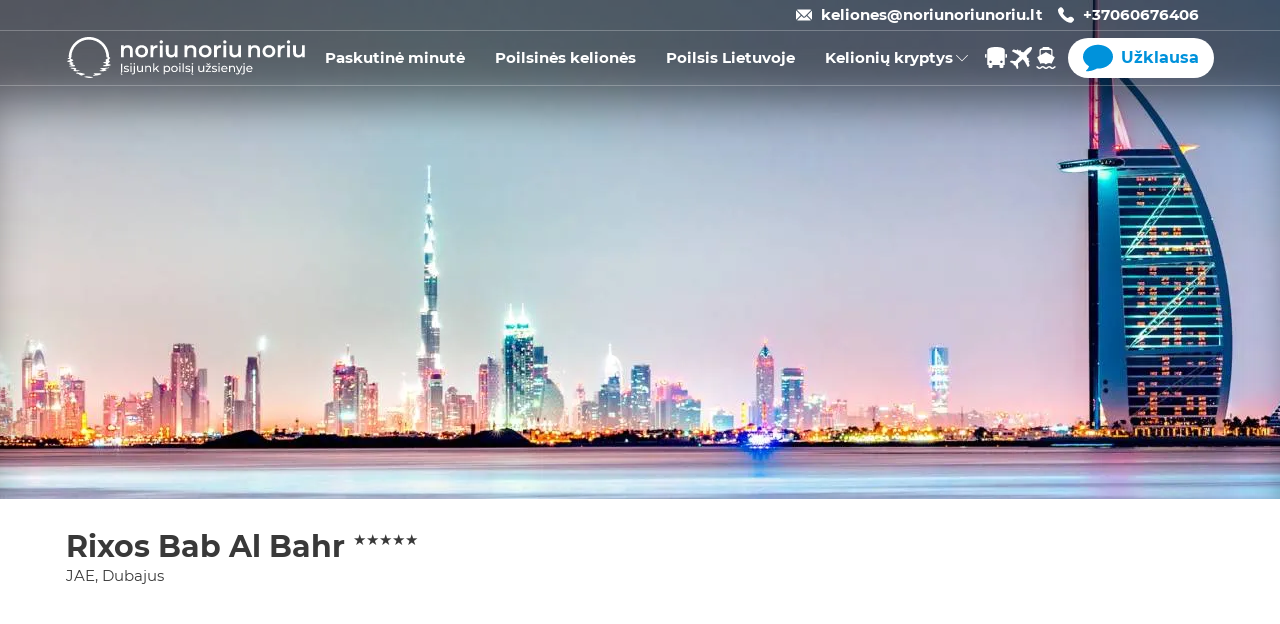

--- FILE ---
content_type: text/html; charset=utf-8
request_url: https://www.noriunoriunoriu.lt/keliones/lt/kelioniu-kryptys/jae/dubajus/rixos-bab-al-bahr
body_size: 45224
content:
<!DOCTYPE html><html lang="lt"><head><meta charset="utf-8"/><meta name="viewport" content="width=device-width"/><title>Rixos Bab Al Bahr - NNN</title><meta name="description" content="Nepakartojamas poilsis įspūdingoje Dubajaus vietoje ant jūros kranto."/><link rel="canonical" href="https://www.noriunoriunoriu.lt/keliones/lt/kelioniu-kryptys/jae/dubajus/rixos-bab-al-bahr"/><meta name="og:title" property="og:title" content="Rixos Bab Al Bahr - NNN"/><meta name="og:description" property="og:description" content="Nepakartojamas poilsis įspūdingoje Dubajaus vietoje ant jūros kranto."/><meta property="og:image" content="https://www.noriunoriunoriu.lt/outbound/api/uploads/media/Header_photo/0001/01/thumb_416_Header_photo_cover_photo_1920x500.jpg"/><meta property="og:type" content="product.group"/><meta property="og:url" content="https://www.noriunoriunoriu.lt/keliones/lt/kelioniu-kryptys/jae/dubajus/rixos-bab-al-bahr"/><meta name="verify-paysera" content="4b53413d106750694abaa5916115e35a"/><link rel="preload" as="image" href="/keliones/_next/image?url=https%3A%2F%2Fwww.noriunoriunoriu.lt%2Foutbound%2Fapi%2Fuploads%2Fmedia%2FHeader_photo%2F0001%2F01%2Fthumb_416_Header_photo_cover_photo_1920x500.jpg&amp;w=3840&amp;q=80"/><meta name="next-head-count" content="12"/><link rel="icon" href="/keliones/favicon.ico"/><link rel="preload" href="/keliones/fonts/montserrat/Montserrat-Bold.woff2" as="font" type="font/ttf" crossorigin="anonymous"/><link rel="preload" href="/keliones/fonts/montserrat/Montserrat-Regular.woff2" as="font" type="font/ttf" crossorigin="anonymous"/><link href="/keliones/fonts/fonts.css" rel="stylesheet"/><script type="application/ld+json">{"@context":"https://schema.org","@type":"WebSite","publisher":{"@type":"Organization"},"url":"https://www.noriunoriunoriu.lt/keliones/lt"}</script><link rel="preload" href="/keliones/_next/static/css/408e85f29e0e764d.css" as="style"/><link rel="stylesheet" href="/keliones/_next/static/css/408e85f29e0e764d.css" data-n-g=""/><link rel="preload" href="/keliones/_next/static/css/9aa441f8f938a589.css" as="style"/><link rel="stylesheet" href="/keliones/_next/static/css/9aa441f8f938a589.css" data-n-p=""/><link rel="preload" href="/keliones/_next/static/css/7db0535e9f0dbea5.css" as="style"/><link rel="stylesheet" href="/keliones/_next/static/css/7db0535e9f0dbea5.css" data-n-p=""/><link rel="preload" href="/keliones/_next/static/css/a9a2a7b5ac2b17c0.css" as="style"/><link rel="stylesheet" href="/keliones/_next/static/css/a9a2a7b5ac2b17c0.css" data-n-p=""/><link rel="preload" href="/keliones/_next/static/css/5674912e7b4da9d5.css" as="style"/><link rel="stylesheet" href="/keliones/_next/static/css/5674912e7b4da9d5.css" data-n-p=""/><noscript data-n-css=""></noscript><script defer="" nomodule="" src="/keliones/_next/static/chunks/polyfills-c67a75d1b6f99dc8.js"></script><script defer="" src="/keliones/_next/static/chunks/6966.de0a8ab57935e8a0.js"></script><script src="/keliones/_next/static/chunks/webpack-b49cba3463b237a5.js" defer=""></script><script src="/keliones/_next/static/chunks/framework-a2ea7693d6f86772.js" defer=""></script><script src="/keliones/_next/static/chunks/main-5f5aaf2884cf1164.js" defer=""></script><script src="/keliones/_next/static/chunks/pages/_app-69f112589c45b9d8.js" defer=""></script><script src="/keliones/_next/static/chunks/4191-636aa109e62ca0b1.js" defer=""></script><script src="/keliones/_next/static/chunks/5288-8b87cea48edce879.js" defer=""></script><script src="/keliones/_next/static/chunks/3655-981182902263dd04.js" defer=""></script><script src="/keliones/_next/static/chunks/4631-c31647b7a4cf049c.js" defer=""></script><script src="/keliones/_next/static/chunks/pages/destinations/%5Bcountry_slug%5D/%5Bcity_slug%5D/%5Bhotel_slug%5D-7cf73bb0755b2dd4.js" defer=""></script><script src="/keliones/_next/static/4MCNehg3wCvrNETTVYizw/_buildManifest.js" defer=""></script><script src="/keliones/_next/static/4MCNehg3wCvrNETTVYizw/_ssgManifest.js" defer=""></script></head><body><noscript><iframe src="https://www.googletagmanager.com/ns.html?id=GTM-TCW4ZWT" height="0" width="0" style="display:none;visiblity:hidden"></iframe></noscript><div id="__next"><div class="d-none d-lg-block header-top-row_header_top_row__NSTGW header-top-row_transparent__kl4s1"><div class="container"><div class="row"><div class="col-12"><div class="header-top-row_contacts_container__EG2JI"><a href="/cdn-cgi/l/email-protection#15357e70797c7a7b7066557b7a677c607b7a677c607b7a677c603b7961" class="header-top-row_email__qLccK"><span class="__cf_email__" data-cfemail="a2c9c7cecbcdccc7d1e2cccdd0cbd7cccdd0cbd7cccdd0cbd78cced6">[email&#160;protected]</span></a><a href="tel: +37060676406" class="header-top-row_phone__7W0w1">+37060676406</a></div></div></div></div></div><div class="header_header__pwrbs 
                              
                             header_sticky__FKfrj"><div class="container"><div class="row"><div class="col-12"><div class="header_header_content___ULxL"><div class="header_header_left_side__q0Jaw"><div><a href="/keliones/lt"><div class="header-logo_logo__CkOSc header-logo_white__rTPvV"></div></a></div></div><div class="header_header_right_side___wLPq"><nav class="navbar_navbar__JteYY"><a class="navbar-button_navbar_button__Uxoxq" href="/keliones/lt/kategorijos/paskutine-minute"><div class="navbar-button_title__5XCM2 navbar-button_transparent__ZLbuX">Paskutinė minutė</div></a><a class="navbar-button_navbar_button__Uxoxq" href="/keliones/lt/kategorijos/poilsines-keliones"><div class="navbar-button_title__5XCM2 navbar-button_transparent__ZLbuX">Poilsinės kelionės</div></a><a class="navbar-button_navbar_button__Uxoxq" href="https://www.noriunoriunoriu.lt"><div class="navbar-button_title__5XCM2 navbar-button_transparent__ZLbuX">Poilsis Lietuvoje</div></a><div class="dropdown_dropdown__c_7HK dropdown_fullWidthMenu__HWLqq"><div class="dropdown_title__2eNXg dropdown_transparent__WURl9">Kelionių kryptys</div><div class="dropdown_menu__xLu_f"><div class="container"><div class="row"><div class="col-3"><div class="dropdown_dropdown__c_7HK undefined dropdown_fullWidthMenu__HWLqq"></div></div><div class="col-9"><div class="dropdown_menu_title___5AN6"><a href="/keliones/lt/kelioniu-kryptys">Kelionių kryptys</a></div><div class="dropdown_dropdown_blocks_container_6_columns__3lvwf"><div class="dropdown-block_dropdown_block__H9p_W"><div><a class="dropdown-block_block_title__oAdfg" href="/keliones/lt/kelioniu-kryptys/turkija">Turkija</a></div><div><div><a href="/keliones/lt/kelioniu-kryptys/turkija/alanija">Alanija</a></div><div><a href="/keliones/lt/kelioniu-kryptys/turkija/antalija">Antalija</a></div><div><a href="/keliones/lt/kelioniu-kryptys/turkija/kemeras">Kemeras</a></div><div><a href="/keliones/lt/kelioniu-kryptys/turkija/side">Sidė</a></div><div><a href="/keliones/lt/kelioniu-kryptys/turkija/bodrumas">Bodrumas</a></div><div><a href="/keliones/lt/kelioniu-kryptys/turkija/stambulas">Stambulas</a></div></div></div><div class="dropdown-block_dropdown_block__H9p_W"><div><a class="dropdown-block_block_title__oAdfg" href="/keliones/lt/kelioniu-kryptys/egiptas">Egiptas</a></div><div><div><a href="/keliones/lt/kelioniu-kryptys/egiptas/sarm-as-seichas">Šarm aš Šeichas</a></div><div><a href="/keliones/lt/kelioniu-kryptys/egiptas/hurgada">Hurgada</a></div></div></div><div class="dropdown-block_dropdown_block__H9p_W"><div><a class="dropdown-block_block_title__oAdfg" href="/keliones/lt/kelioniu-kryptys/graikija">Graikija</a></div><div><div><a href="/keliones/lt/kelioniu-kryptys/graikija/kreta">Kreta</a></div><div><a href="/keliones/lt/kelioniu-kryptys/graikija/rodas">Rodas</a></div><div><a href="/keliones/lt/kelioniu-kryptys/graikija/korfu">Korfu</a></div><div><a href="/keliones/lt/kelioniu-kryptys/graikija/zakintas">Zakintas</a></div><div><a href="/keliones/lt/kelioniu-kryptys/graikija/atenai">Atėnai</a></div></div></div><div class="dropdown-block_dropdown_block__H9p_W"><div><a class="dropdown-block_block_title__oAdfg" href="/keliones/lt/kelioniu-kryptys/portugalija">Portugalija</a></div><div><div><a href="/keliones/lt/kelioniu-kryptys/portugalija/madeira">Madeira</a></div></div></div><div class="dropdown-block_dropdown_block__H9p_W"><div><a class="dropdown-block_block_title__oAdfg" href="/keliones/lt/kelioniu-kryptys/ispanija">Ispanija</a></div><div><div><a href="/keliones/lt/kelioniu-kryptys/ispanija/maljorka">Maljorka</a></div><div><a href="/keliones/lt/kelioniu-kryptys/ispanija/barselona">Barselona</a></div><div><a href="/keliones/lt/kelioniu-kryptys/ispanija/malaga">Malaga</a></div><div><a href="/keliones/lt/kelioniu-kryptys/ispanija/kosta-del-solis">Kosta del Solis</a></div><div><a href="/keliones/lt/kelioniu-kryptys/ispanija/madridas">Madridas</a></div><div><a href="/keliones/lt/kelioniu-kryptys/ispanija/alikante">Alikantė</a></div></div></div><div class="dropdown-block_dropdown_block__H9p_W"><div><a class="dropdown-block_block_title__oAdfg" href="/keliones/lt/kelioniu-kryptys/juodkalnija">Juodkalnija</a></div><div><div><a href="/keliones/lt/kelioniu-kryptys/juodkalnija/tivatas">Tivatas</a></div></div></div><div class="dropdown-block_dropdown_block__H9p_W"><div><a class="dropdown-block_block_title__oAdfg" href="/keliones/lt/kelioniu-kryptys/tunisas">Tunisas</a></div><div><div><a href="/keliones/lt/kelioniu-kryptys/tunisas/enfida">Enfida</a></div></div></div><div class="dropdown-block_dropdown_block__H9p_W"><div><a class="dropdown-block_block_title__oAdfg" href="/keliones/lt/kelioniu-kryptys/kanaru-salos">Kanarų salos</a></div><div><div><a href="/keliones/lt/kelioniu-kryptys/kanaru-salos/tenerife">Tenerifė</a></div><div><a href="/keliones/lt/kelioniu-kryptys/kanaru-salos/gran-kanarija">Gran Kanarija</a></div><div><a href="/keliones/lt/kelioniu-kryptys/kanaru-salos/lansarote">Lansarotė</a></div></div></div><div class="dropdown-block_dropdown_block__H9p_W"><div><a class="dropdown-block_block_title__oAdfg" href="/keliones/lt/kelioniu-kryptys/jae">JAE</a></div><div><div><a href="/keliones/lt/kelioniu-kryptys/jae/dubajus">Dubajus</a></div></div></div><div class="dropdown-block_dropdown_block__H9p_W"><div><a class="dropdown-block_block_title__oAdfg" href="/keliones/lt/kelioniu-kryptys/albanija">Albanija</a></div><div></div></div><div class="dropdown-block_dropdown_block__H9p_W"><div><a class="dropdown-block_block_title__oAdfg" href="/keliones/lt/kelioniu-kryptys/bulgarija">Bulgarija</a></div><div><div><a href="/keliones/lt/kelioniu-kryptys/bulgarija/burgasas">Burgasas</a></div><div><a href="/keliones/lt/kelioniu-kryptys/bulgarija/varna">Varna</a></div></div></div><div class="dropdown-block_dropdown_block__H9p_W"><div><a class="dropdown-block_block_title__oAdfg" href="/keliones/lt/kelioniu-kryptys/sakartvelas">Sakartvelas</a></div><div></div></div><div class="dropdown-block_dropdown_block__H9p_W"><div><a class="dropdown-block_block_title__oAdfg" href="/keliones/lt/kelioniu-kryptys/mauricijus">Mauricijus</a></div><div><div><a href="/keliones/lt/kelioniu-kryptys/mauricijus/mauricijaus-sala">Mauricijaus sala</a></div></div></div><div class="dropdown-block_dropdown_block__H9p_W"><div><a class="dropdown-block_block_title__oAdfg" href="/keliones/lt/kelioniu-kryptys/marokas">Marokas</a></div><div><div><a href="/keliones/lt/kelioniu-kryptys/marokas/agadiras">Agadiras</a></div></div></div><div class="dropdown-block_dropdown_block__H9p_W"><div><a class="dropdown-block_block_title__oAdfg" href="/keliones/lt/kelioniu-kryptys/tanzanija">Tanzanija</a></div><div><div><a href="/keliones/lt/kelioniu-kryptys/tanzanija/zanzibaras">Zanzibaras</a></div></div></div><div class="dropdown-block_dropdown_block__H9p_W"><div><a class="dropdown-block_block_title__oAdfg" href="/keliones/lt/kelioniu-kryptys/italija">Italija</a></div><div><div><a href="/keliones/lt/kelioniu-kryptys/italija/sicilija">Sicilija</a></div><div><a href="/keliones/lt/kelioniu-kryptys/italija/kalabrija">Kalabrija</a></div><div><a href="/keliones/lt/kelioniu-kryptys/italija/bergamas">Bergamas</a></div><div><a href="/keliones/lt/kelioniu-kryptys/italija/riminis">Riminis</a></div><div><a href="/keliones/lt/kelioniu-kryptys/italija/roma">Roma</a></div><div><a href="/keliones/lt/kelioniu-kryptys/italija/milanas">Milanas</a></div><div><a href="/keliones/lt/kelioniu-kryptys/italija/venecija">Venecija</a></div><div><a href="/keliones/lt/kelioniu-kryptys/italija/turinas">Turinas</a></div><div><a href="/keliones/lt/kelioniu-kryptys/italija/peskara">Peskara</a></div></div></div><div class="dropdown-block_dropdown_block__H9p_W"><div><a class="dropdown-block_block_title__oAdfg" href="/keliones/lt/kelioniu-kryptys/tailandas">Tailandas</a></div><div><div><a href="/keliones/lt/kelioniu-kryptys/tailandas/puketas">Puketas</a></div><div><a href="/keliones/lt/kelioniu-kryptys/tailandas/bankokas">Bankokas</a></div></div></div><div class="dropdown-block_dropdown_block__H9p_W"><div><a class="dropdown-block_block_title__oAdfg" href="/keliones/lt/kelioniu-kryptys/prancuzija">Prancūzija</a></div><div><div><a href="/keliones/lt/kelioniu-kryptys/prancuzija/paryzius">Paryžius</a></div></div></div><div class="dropdown-block_dropdown_block__H9p_W"><div><a class="dropdown-block_block_title__oAdfg" href="/keliones/lt/kelioniu-kryptys/malta">Malta</a></div><div><div><a href="/keliones/lt/kelioniu-kryptys/malta/malta">Malta</a></div></div></div><div class="dropdown-block_dropdown_block__H9p_W"><div><a class="dropdown-block_block_title__oAdfg" href="/keliones/lt/kelioniu-kryptys/kipras">Kipras</a></div><div><div><a href="/keliones/lt/kelioniu-kryptys/kipras/larnaka">Larnaka</a></div><div><a href="/keliones/lt/kelioniu-kryptys/kipras/pafosas">Pafosas</a></div></div></div><div class="dropdown-block_dropdown_block__H9p_W"><div><a class="dropdown-block_block_title__oAdfg" href="/keliones/lt/kelioniu-kryptys/lenkija">Lenkija</a></div><div><div><a href="/keliones/lt/kelioniu-kryptys/lenkija/krokuva">Krokuva</a></div></div></div><div class="dropdown-block_dropdown_block__H9p_W"><div><a class="dropdown-block_block_title__oAdfg" href="/keliones/lt/kelioniu-kryptys/kroatija">Kroatija</a></div><div></div></div><div class="dropdown-block_dropdown_block__H9p_W"><div><a class="dropdown-block_block_title__oAdfg" href="/keliones/lt/kelioniu-kryptys/suomija">Suomija</a></div><div></div></div><div class="dropdown-block_dropdown_block__H9p_W"><div><a class="dropdown-block_block_title__oAdfg" href="/keliones/lt/kelioniu-kryptys/vokietija">Vokietija</a></div><div><div><a href="/keliones/lt/kelioniu-kryptys/vokietija/berlynas">Berlynas</a></div><div><a href="/keliones/lt/kelioniu-kryptys/vokietija/niurnbergas">Niurnbergas</a></div></div></div><div class="dropdown-block_dropdown_block__H9p_W"><div><a class="dropdown-block_block_title__oAdfg" href="/keliones/lt/kelioniu-kryptys/estija">Estija</a></div><div><div><a href="/keliones/lt/kelioniu-kryptys/estija/talinas">Talinas</a></div></div></div><div class="dropdown-block_dropdown_block__H9p_W"><div><a class="dropdown-block_block_title__oAdfg" href="/keliones/lt/kelioniu-kryptys/austrija">Austrija</a></div><div><div><a href="/keliones/lt/kelioniu-kryptys/austrija/viena">Viena</a></div></div></div><div class="dropdown-block_dropdown_block__H9p_W"><div><a class="dropdown-block_block_title__oAdfg" href="/keliones/lt/kelioniu-kryptys/serbija">Serbija</a></div><div></div></div><div class="dropdown-block_dropdown_block__H9p_W"><div><a class="dropdown-block_block_title__oAdfg" href="/keliones/lt/kelioniu-kryptys/bosnija-ir-hercegovina">Bosnija ir Hercegovina</a></div><div></div></div><div class="dropdown-block_dropdown_block__H9p_W"><div><a class="dropdown-block_block_title__oAdfg" href="/keliones/lt/kelioniu-kryptys/jungtine-karalyste">Jungtinė Karalystė</a></div><div><div><a href="/keliones/lt/kelioniu-kryptys/jungtine-karalyste/edinburgas">Edinburgas</a></div></div></div><div class="dropdown-block_dropdown_block__H9p_W"><div><a class="dropdown-block_block_title__oAdfg" href="/keliones/lt/kelioniu-kryptys/airija">Airija</a></div><div></div></div><div class="dropdown-block_dropdown_block__H9p_W"><div><a class="dropdown-block_block_title__oAdfg" href="/keliones/lt/kelioniu-kryptys/vietnamas">Vietnamas</a></div><div><div><a href="/keliones/lt/kelioniu-kryptys/vietnamas/ho-ci-minis">Ho Či Minis</a></div></div></div><div class="dropdown-block_dropdown_block__H9p_W"><div><a class="dropdown-block_block_title__oAdfg" href="/keliones/lt/kelioniu-kryptys/rumunija">Rumunija</a></div><div></div></div><div class="dropdown-block_dropdown_block__H9p_W"><div><a class="dropdown-block_block_title__oAdfg" href="/keliones/lt/kelioniu-kryptys/kolumbija">Kolumbija</a></div><div><div><a href="/keliones/lt/kelioniu-kryptys/kolumbija/kartachena">Kartachena</a></div></div></div><div class="dropdown-block_dropdown_block__H9p_W"><div><a class="dropdown-block_block_title__oAdfg" href="/keliones/lt/kelioniu-kryptys/zaliasis-kysulys">Žaliasis Kyšulys</a></div><div><div><a href="/keliones/lt/kelioniu-kryptys/zaliasis-kysulys/sal">Sal</a></div></div></div><div class="dropdown-block_dropdown_block__H9p_W"><div><a class="dropdown-block_block_title__oAdfg" href="/keliones/lt/kelioniu-kryptys/norvegija">Norvegija</a></div><div><div><a href="/keliones/lt/kelioniu-kryptys/norvegija/oslas">Oslas</a></div></div></div><div class="dropdown-block_dropdown_block__H9p_W"><div><a class="dropdown-block_block_title__oAdfg" href="/keliones/lt/kelioniu-kryptys/siaures-makedonija">Šiaurės Makedonija</a></div><div></div></div><div class="dropdown-block_dropdown_block__H9p_W"><div><a class="dropdown-block_block_title__oAdfg" href="/keliones/lt/kelioniu-kryptys/belgija">Belgija</a></div><div><div><a href="/keliones/lt/kelioniu-kryptys/belgija/briuselis">Briuselis</a></div></div></div><div class="dropdown-block_dropdown_block__H9p_W"><div><a class="dropdown-block_block_title__oAdfg" href="/keliones/lt/kelioniu-kryptys/olandija">Olandija</a></div><div></div></div><div class="dropdown-block_dropdown_block__H9p_W"><div><a class="dropdown-block_block_title__oAdfg" href="/keliones/lt/kelioniu-kryptys/vengrija">Vengrija</a></div><div><div><a href="/keliones/lt/kelioniu-kryptys/vengrija/budapestas">Budapeštas</a></div></div></div><div class="dropdown-block_dropdown_block__H9p_W"><div><a class="dropdown-block_block_title__oAdfg" href="/keliones/lt/kelioniu-kryptys/japonija">Japonija</a></div><div></div></div><div class="dropdown-block_dropdown_block__H9p_W"><div><a class="dropdown-block_block_title__oAdfg" href="/keliones/lt/kelioniu-kryptys/slovenija">Slovėnija</a></div><div></div></div><div class="dropdown-block_dropdown_block__H9p_W"><div><a class="dropdown-block_block_title__oAdfg" href="/keliones/lt/kelioniu-kryptys/latvija">Latvija</a></div><div><div><a href="/keliones/lt/kelioniu-kryptys/latvija/ryga">Ryga</a></div></div></div><div class="dropdown-block_dropdown_block__H9p_W"><div><a class="dropdown-block_block_title__oAdfg" href="/keliones/lt/kelioniu-kryptys/danija">Danija</a></div><div><div><a href="/keliones/lt/kelioniu-kryptys/danija/kopenhaga">Kopenhaga</a></div></div></div><div class="dropdown-block_dropdown_block__H9p_W"><div><a class="dropdown-block_block_title__oAdfg" href="/keliones/lt/kelioniu-kryptys/indija">Indija</a></div><div></div></div><div class="dropdown-block_dropdown_block__H9p_W"><div><a class="dropdown-block_block_title__oAdfg" href="/keliones/lt/kelioniu-kryptys/slovakija">Slovakija</a></div><div></div></div><div class="dropdown-block_dropdown_block__H9p_W"><div><a class="dropdown-block_block_title__oAdfg" href="/keliones/lt/kelioniu-kryptys/sveicarija">Šveicarija</a></div><div></div></div><div class="dropdown-block_dropdown_block__H9p_W"><div><a class="dropdown-block_block_title__oAdfg" href="/keliones/lt/kelioniu-kryptys/cekija">Čekija</a></div><div></div></div><div class="dropdown-block_dropdown_block__H9p_W"><div><a class="dropdown-block_block_title__oAdfg" href="/keliones/lt/kelioniu-kryptys/svedija">Švedija</a></div><div><div><a href="/keliones/lt/kelioniu-kryptys/svedija/stokholmas">Stokholmas</a></div></div></div></div></div></div></div></div></div><a class="navbar-logo-button_navbar_button__wSaEA" href="/keliones/lt?transportTypes=BUS"><div class="navbar-logo-button_logo__lghdH navbar-logo-button_bus__tjqLQ navbar-logo-button_transparent__tuT6z"></div></a><a class="navbar-logo-button_navbar_button__wSaEA" href="/keliones/lt?transportTypes=PLANE"><div class="navbar-logo-button_logo__lghdH navbar-logo-button_plane__zX5q2 navbar-logo-button_transparent__tuT6z"></div></a><a class="navbar-logo-button_navbar_button__wSaEA" href="/keliones/lt?transportTypes=FERRY"><div class="navbar-logo-button_logo__lghdH navbar-logo-button_ferry__rFmBC navbar-logo-button_transparent__tuT6z"></div></a><div class="button_button___M6lE navbar_requestButton__d6K2V">Užklausa</div></nav><a class="icon-button_button__oteMP header_phone_button__c18Q_ header_light__cGbYb" target="" href="tel: +37060676406"><div></div></a><div class="icon-button_button__oteMP header_menu_button__fPvl3 header_light__cGbYb"></div></div></div></div></div></div></div><div class="header-photo_header_photo__VnOjq"><img alt="keliones promotion november 2024" loading="eager" width="3840" height="500" decoding="async" data-nimg="1" style="color:transparent;height:100%;width:100%;object-fit:cover;background-size:cover;background-position:50% 50%;background-repeat:no-repeat;background-image:url(&quot;data:image/svg+xml;charset=utf-8,%3Csvg xmlns=&#x27;http://www.w3.org/2000/svg&#x27; viewBox=&#x27;0 0 3840 500&#x27;%3E%3Cfilter id=&#x27;b&#x27; color-interpolation-filters=&#x27;sRGB&#x27;%3E%3CfeGaussianBlur stdDeviation=&#x27;20&#x27;/%3E%3CfeColorMatrix values=&#x27;1 0 0 0 0 0 1 0 0 0 0 0 1 0 0 0 0 0 100 -1&#x27; result=&#x27;s&#x27;/%3E%3CfeFlood x=&#x27;0&#x27; y=&#x27;0&#x27; width=&#x27;100%25&#x27; height=&#x27;100%25&#x27;/%3E%3CfeComposite operator=&#x27;out&#x27; in=&#x27;s&#x27;/%3E%3CfeComposite in2=&#x27;SourceGraphic&#x27;/%3E%3CfeGaussianBlur stdDeviation=&#x27;20&#x27;/%3E%3C/filter%3E%3Cimage width=&#x27;100%25&#x27; height=&#x27;100%25&#x27; x=&#x27;0&#x27; y=&#x27;0&#x27; preserveAspectRatio=&#x27;none&#x27; style=&#x27;filter: url(%23b);&#x27; href=&#x27;[data-uri]&#x27;/%3E%3C/svg%3E&quot;)" srcset="/keliones/_next/image?url=https%3A%2F%2Fwww.noriunoriunoriu.lt%2Foutbound%2Fapi%2Fuploads%2Fmedia%2FHeader_photo%2F0001%2F01%2Fthumb_416_Header_photo_cover_photo_1920x500.jpg&amp;w=3840&amp;q=80 1x" src="/keliones/_next/image?url=https%3A%2F%2Fwww.noriunoriunoriu.lt%2Foutbound%2Fapi%2Fuploads%2Fmedia%2FHeader_photo%2F0001%2F01%2Fthumb_416_Header_photo_cover_photo_1920x500.jpg&amp;w=3840&amp;q=80"/></div><div id="sidenav" class="sidenav_sidenav__0_621 "></div><div class="container"><div class="row"><div class="heading_title_container__WIMMM"><h1 class="page-title_title__cHsda heading_title__7bn_F">Rixos Bab Al Bahr</h1><span class="heading_star_rating__v91Ug"><span>★</span><span>★</span><span>★</span><span>★</span><span>★</span></span><div><a href="/keliones/lt/kelioniu-kryptys/jae">JAE</a>, <a href="/keliones/lt/kelioniu-kryptys/jae/dubajus">Dubajus</a></div></div><div class="offers-list_container__v8YNX"></div><span class="no_offers d-none"></span><div class="content_builder_description html-description_description___zv7_" id="description"></div></div></div><footer class="footer_footer__3kcQj" style="position:relative"><img alt="footer-image" loading="lazy" width="1920" height="617" decoding="async" data-nimg="1" style="color:transparent;width:100%;height:auto;bottom:0;position:absolute;object-fit:cover" srcset="/keliones/_next/image?url=%2Fkeliones%2Fimages%2Ffooter.jpeg&amp;w=1920&amp;q=10 1x, /keliones/_next/image?url=%2Fkeliones%2Fimages%2Ffooter.jpeg&amp;w=3840&amp;q=10 2x" src="/keliones/_next/image?url=%2Fkeliones%2Fimages%2Ffooter.jpeg&amp;w=3840&amp;q=10"/><div class="container"><div class="row"><div class="credibility-badges-container_credibility_badges_container__YnYHh position-relative"><div class="credibility-badges-container_credibility_badges_inner_container__XmYTQ"><div class="credibility-badge_credibility_badge__r2g3L credibility-badge_experience__LAzBh"><div style="font-weight:bold">PATIRTIS</div><div>Daugiau nei 14 metų</div></div><div class="credibility-badge_credibility_badge__r2g3L credibility-badge_recommended_offers__XsQNQ"><div style="font-weight:bold">KOKYBĖ</div><div>Rekomenduojami pasiūlymai</div></div><div class="credibility-badge_credibility_badge__r2g3L credibility-badge_customer_support__doZ3S"><div style="font-weight:bold">PROFESIONALUMAS</div><div>Kokybiškas aptarnavimas</div></div></div></div></div></div><div class="contacts-and-info-container_contacts_and_info_container__pWgIP position-relative"><div class="container"><div class="row"><div class="col-xs-12 col-lg-7 position-relative"><div class="row"><div class="col-xs-12 col-lg-6 other-projects_project_list_container__lVpP0"><div class="contacts-and-info-container_title__FgjT1">Ieškote poilsio be skrydžio?</div><div class="other-projects_project_list__NOdLW"><div class="other-projects_project__wLl7u"><div class="other-projects_project_flag__Gg8kh other-projects_flag_lt__gdctO"></div><a href="https://www.noriunoriunoriu.lt"><div class="other-projects_project_link__cQ11x">NoriuNoriuNoriu.lt</div></a></div><div class="other-projects_project__wLl7u"><div class="other-projects_project_flag__Gg8kh other-projects_flag_pl__dR6us"></div><a href="https://www.emoti.pl"><div class="other-projects_project_link__cQ11x">Emoti.pl</div></a></div><div class="other-projects_project__wLl7u"><div class="other-projects_project_flag__Gg8kh other-projects_flag_lv__qG2C1"></div><a href="https://www.gribuatpusties.lv"><div class="other-projects_project_link__cQ11x">GribuAtpusties.lv</div></a></div></div><div>Poilsio pasiūlymai Lietuvoje, Latvijoje bei Lenkijoje.</div></div><div class="col-xs-12 col-lg-6 info-links-container_info_container__SdPXL"><div class="contacts-and-info-container_title__FgjT1">Informacija</div><div class="info-links-container_pages_list___i2Gl"><div><a href="/keliones/lt/informacija/apie-mus">Apie mus</a></div><div><a href="/keliones/lt/informacija/kontaktai">Kontaktai</a></div><div><a href="/keliones/lt/informacija/draudimas">Kelionių draudimas</a></div><div><a href="/keliones/lt/informacija/privatumo-politika">Privatumo politika</a></div><div><a href="/keliones/lt/informacija/taisykles">Interneto svetainėje teikiamų paslaugų sąlygos</a></div><div><a href="/keliones/lt/informacija/akcijos-salygos">Akcijos</a></div><div><a href="/keliones/lt/informacija/atsiliepimai">Atsiliepimai</a></div><div><a href="/keliones/lt/informacija/karjera">Karjera</a></div><div><a href="/keliones/lt/informacija/keliautojo-atmintine">Keliautojo atmintinė</a></div><div><a href="/keliones/lt/informacija/organizuotos-turistines-keliones-sutarties-salygos">Organizuotos turistinės kelionės sutarties sąlygos</a></div><div><a href="/keliones/lt/informacija/pagrindines-vezimo-oru-salygos">Pagrindinės vežimo oru sąlygos</a></div><div><a href="/keliones/lt/informacija/informacija-pateikiama-iki-sutarties-sudarymo">Informacija pateikiama iki sutarties sudarymo</a></div><div><a href="/keliones/lt/informacija/standartines-informacijos-teikimo-forma">Standartinės informacijos teikimo forma</a></div><a href="/keliones/lt/kelioniu-uzklausa">Kelionių užklausa</a><div><a href="/keliones/lt/uzklausa">Individuali kelionės užklausa</a></div><div><a href="/keliones/lt/dazniausiai-uzduodami-klausimai">Dažniausiai užduodami klausimai</a></div><div><a href="/keliones/lt/turistines-keliones-dokumentai">Organizuotos turistinės kelionės dokumentai</a></div></div></div></div></div><div class="col-xs-12 col-lg-5"><div class="
                customer-support-card_customer_support_container__ureA_
                
                
            "><div class="customer-support-card_title___PQLm">Pasitark su kelionių konsultantu</div><div class="customer-support-card_working_hours__H5LVw"><div class="customer-support-card_working_hours_title__MyeHO">Darbo valandos<!-- -->:</div><div class="customer-support-card_working_hours_value__2ZmBz">I - V 7:00 - 18:00</div></div><div class="customer-support-card_image_and_texts_container__VyHIO"><div class="customer-support-card_image__M5oaL"><img alt="Customer support photo" loading="lazy" width="75" height="75" decoding="async" data-nimg="1" style="color:transparent" srcset="/keliones/_next/image?url=%2Fkeliones%2Fimages%2Fmisc%2Fcustomer-support-photo.png&amp;w=96&amp;q=75 1x, /keliones/_next/image?url=%2Fkeliones%2Fimages%2Fmisc%2Fcustomer-support-photo.png&amp;w=256&amp;q=75 2x" src="/keliones/_next/image?url=%2Fkeliones%2Fimages%2Fmisc%2Fcustomer-support-photo.png&amp;w=256&amp;q=75"/></div><div class="customer-support-card_texts_container__G23l_"><div class="customer-support-card_contact_us__owUQX">Susisiek ir susikurk kelionę pagal savo poreikius</div></div></div><div class="customer-support-card_buttons_container__Pljrv"><a class="button_button___M6lE customer-support-card_button___ij6o customer-support-card_phone__3r9Hh" target="" href="tel: +37060676406">+37060676406</a><div class="button_button___M6lE customer-support-card_button___ij6o customer-support-card_request__10NeP">Užklausa</div></div></div></div></div></div></div><div class="container"><div class="row"><div class="partners-container_partners_container__Kblk5 position-relative"><div class="partners-container_partners_inner_container__UYJc8"><div class="partners-container_title__NsnfH">Partneriai<!-- -->:</div><div class="partners-container_partners_logos_container__QT6Ag"><div class="partners-container_logo__zUjbs"><img alt="Novaturas poilsinės" loading="lazy" width="225" height="45" decoding="async" data-nimg="1" style="color:transparent;object-fit:contain" srcset="/keliones/_next/image?url=https%3A%2F%2Fwww.noriunoriunoriu.lt%2Foutbound%2Fapi%2Fuploads%2Fmedia%2FLogo%2F0001%2F03%2Fthumb_2241_Logo_logo_225.png&amp;w=256&amp;q=75 1x, /keliones/_next/image?url=https%3A%2F%2Fwww.noriunoriunoriu.lt%2Foutbound%2Fapi%2Fuploads%2Fmedia%2FLogo%2F0001%2F03%2Fthumb_2241_Logo_logo_225.png&amp;w=640&amp;q=75 2x" src="/keliones/_next/image?url=https%3A%2F%2Fwww.noriunoriunoriu.lt%2Foutbound%2Fapi%2Fuploads%2Fmedia%2FLogo%2F0001%2F03%2Fthumb_2241_Logo_logo_225.png&amp;w=640&amp;q=75"/></div><div class="partners-container_logo__zUjbs"><img alt="Coral Travel" loading="lazy" width="225" height="45" decoding="async" data-nimg="1" style="color:transparent;object-fit:contain" srcset="/keliones/_next/image?url=https%3A%2F%2Fwww.noriunoriunoriu.lt%2Foutbound%2Fapi%2Fuploads%2Fmedia%2FLogo%2F0001%2F04%2Fthumb_3178_Logo_logo_225.png&amp;w=256&amp;q=75 1x, /keliones/_next/image?url=https%3A%2F%2Fwww.noriunoriunoriu.lt%2Foutbound%2Fapi%2Fuploads%2Fmedia%2FLogo%2F0001%2F04%2Fthumb_3178_Logo_logo_225.png&amp;w=640&amp;q=75 2x" src="/keliones/_next/image?url=https%3A%2F%2Fwww.noriunoriunoriu.lt%2Foutbound%2Fapi%2Fuploads%2Fmedia%2FLogo%2F0001%2F04%2Fthumb_3178_Logo_logo_225.png&amp;w=640&amp;q=75"/></div><div class="partners-container_logo__zUjbs"><img alt="ITAKA" loading="lazy" width="225" height="45" decoding="async" data-nimg="1" style="color:transparent;object-fit:contain" srcset="/keliones/_next/image?url=https%3A%2F%2Fwww.noriunoriunoriu.lt%2Foutbound%2Fapi%2Fuploads%2Fmedia%2FLogo%2F0001%2F03%2Fthumb_2243_Logo_logo_225.png&amp;w=256&amp;q=75 1x, /keliones/_next/image?url=https%3A%2F%2Fwww.noriunoriunoriu.lt%2Foutbound%2Fapi%2Fuploads%2Fmedia%2FLogo%2F0001%2F03%2Fthumb_2243_Logo_logo_225.png&amp;w=640&amp;q=75 2x" src="/keliones/_next/image?url=https%3A%2F%2Fwww.noriunoriunoriu.lt%2Foutbound%2Fapi%2Fuploads%2Fmedia%2FLogo%2F0001%2F03%2Fthumb_2243_Logo_logo_225.png&amp;w=640&amp;q=75"/></div><div class="partners-container_logo__zUjbs"><img alt="Tez Tour" loading="lazy" width="225" height="45" decoding="async" data-nimg="1" style="color:transparent;object-fit:contain" srcset="/keliones/_next/image?url=https%3A%2F%2Fwww.noriunoriunoriu.lt%2Foutbound%2Fapi%2Fuploads%2Fmedia%2FLogo%2F0001%2F03%2Fthumb_2810_Logo_logo_225.png&amp;w=256&amp;q=75 1x, /keliones/_next/image?url=https%3A%2F%2Fwww.noriunoriunoriu.lt%2Foutbound%2Fapi%2Fuploads%2Fmedia%2FLogo%2F0001%2F03%2Fthumb_2810_Logo_logo_225.png&amp;w=640&amp;q=75 2x" src="/keliones/_next/image?url=https%3A%2F%2Fwww.noriunoriunoriu.lt%2Foutbound%2Fapi%2Fuploads%2Fmedia%2FLogo%2F0001%2F03%2Fthumb_2810_Logo_logo_225.png&amp;w=640&amp;q=75"/></div><div class="partners-container_logo__zUjbs"><img alt="JoinUp" loading="lazy" width="225" height="45" decoding="async" data-nimg="1" style="color:transparent;object-fit:contain" srcset="/keliones/_next/image?url=https%3A%2F%2Fwww.noriunoriunoriu.lt%2Foutbound%2Fapi%2Fuploads%2Fmedia%2FLogo%2F0001%2F06%2Fthumb_5287_Logo_logo_225.jpg&amp;w=256&amp;q=75 1x, /keliones/_next/image?url=https%3A%2F%2Fwww.noriunoriunoriu.lt%2Foutbound%2Fapi%2Fuploads%2Fmedia%2FLogo%2F0001%2F06%2Fthumb_5287_Logo_logo_225.jpg&amp;w=640&amp;q=75 2x" src="/keliones/_next/image?url=https%3A%2F%2Fwww.noriunoriunoriu.lt%2Foutbound%2Fapi%2Fuploads%2Fmedia%2FLogo%2F0001%2F06%2Fthumb_5287_Logo_logo_225.jpg&amp;w=640&amp;q=75"/></div><div class="partners-container_logo__zUjbs"><img alt="ANEX Tour" loading="lazy" width="225" height="45" decoding="async" data-nimg="1" style="color:transparent;object-fit:contain" srcset="/keliones/_next/image?url=https%3A%2F%2Fwww.noriunoriunoriu.lt%2Foutbound%2Fapi%2Fuploads%2Fmedia%2FLogo%2F0001%2F07%2Fthumb_6061_Logo_logo_225.png&amp;w=256&amp;q=75 1x, /keliones/_next/image?url=https%3A%2F%2Fwww.noriunoriunoriu.lt%2Foutbound%2Fapi%2Fuploads%2Fmedia%2FLogo%2F0001%2F07%2Fthumb_6061_Logo_logo_225.png&amp;w=640&amp;q=75 2x" src="/keliones/_next/image?url=https%3A%2F%2Fwww.noriunoriunoriu.lt%2Foutbound%2Fapi%2Fuploads%2Fmedia%2FLogo%2F0001%2F07%2Fthumb_6061_Logo_logo_225.png&amp;w=640&amp;q=75"/></div><div class="partners-container_logo__zUjbs"><img alt="Noriu Noriu kelionės" loading="lazy" width="225" height="45" decoding="async" data-nimg="1" style="color:transparent;object-fit:contain" srcset="/keliones/_next/image?url=https%3A%2F%2Fwww.noriunoriunoriu.lt%2Foutbound%2Fapi%2Fuploads%2Fmedia%2FLogo%2F0001%2F07%2Fthumb_6790_Logo_logo_225.png&amp;w=256&amp;q=75 1x, /keliones/_next/image?url=https%3A%2F%2Fwww.noriunoriunoriu.lt%2Foutbound%2Fapi%2Fuploads%2Fmedia%2FLogo%2F0001%2F07%2Fthumb_6790_Logo_logo_225.png&amp;w=640&amp;q=75 2x" src="/keliones/_next/image?url=https%3A%2F%2Fwww.noriunoriunoriu.lt%2Foutbound%2Fapi%2Fuploads%2Fmedia%2FLogo%2F0001%2F07%2Fthumb_6790_Logo_logo_225.png&amp;w=640&amp;q=75"/></div><div class="partners-container_logo__zUjbs"><img alt="NOWA ITAKA" loading="lazy" width="225" height="45" decoding="async" data-nimg="1" style="color:transparent;object-fit:contain" srcset="/keliones/_next/image?url=https%3A%2F%2Fwww.noriunoriunoriu.lt%2Foutbound%2Fapi%2Fuploads%2Fmedia%2FLogo%2F0001%2F08%2Fthumb_7602_Logo_logo_225.png&amp;w=256&amp;q=75 1x, /keliones/_next/image?url=https%3A%2F%2Fwww.noriunoriunoriu.lt%2Foutbound%2Fapi%2Fuploads%2Fmedia%2FLogo%2F0001%2F08%2Fthumb_7602_Logo_logo_225.png&amp;w=640&amp;q=75 2x" src="/keliones/_next/image?url=https%3A%2F%2Fwww.noriunoriunoriu.lt%2Foutbound%2Fapi%2Fuploads%2Fmedia%2FLogo%2F0001%2F08%2Fthumb_7602_Logo_logo_225.png&amp;w=640&amp;q=75"/></div><div class="partners-container_logo__zUjbs"><img alt="Grūda autobusu" loading="lazy" width="225" height="45" decoding="async" data-nimg="1" style="color:transparent;object-fit:contain" srcset="/keliones/_next/image?url=https%3A%2F%2Fwww.noriunoriunoriu.lt%2Foutbound%2Fapi%2Fuploads%2Fmedia%2FLogo%2F0001%2F08%2Fthumb_7707_Logo_logo_225.png&amp;w=256&amp;q=75 1x, /keliones/_next/image?url=https%3A%2F%2Fwww.noriunoriunoriu.lt%2Foutbound%2Fapi%2Fuploads%2Fmedia%2FLogo%2F0001%2F08%2Fthumb_7707_Logo_logo_225.png&amp;w=640&amp;q=75 2x" src="/keliones/_next/image?url=https%3A%2F%2Fwww.noriunoriunoriu.lt%2Foutbound%2Fapi%2Fuploads%2Fmedia%2FLogo%2F0001%2F08%2Fthumb_7707_Logo_logo_225.png&amp;w=640&amp;q=75"/></div></div></div></div></div></div><div class="container"><div class="row"><div class="col-12"><div class="seo-links-container_seo_links_container__orsSi position-relative"><div class="seo-links-container_tabs__Pgm9h"><div class="seo-links-container_title__u_1CB seo-links-container_active__MUm0B">Populiariausios šalys</div><div class="seo-links-container_title__u_1CB ">Populiariausi kurortai</div><div class="seo-links-container_title__u_1CB ">Viešbučiai</div></div><div class="seo-links-container_links_groups_container__CfRBn"><div class="seo-links-list_seo_links_group__PNtOb seo-links-list_shown__4DKxc"><a class="seo-links-list_link__5reYC" href="/keliones/lt/kelioniu-kryptys/turkija"><div>Turkija</div></a><a class="seo-links-list_link__5reYC" href="/keliones/lt/kelioniu-kryptys/egiptas"><div>Egiptas</div></a><a class="seo-links-list_link__5reYC" href="/keliones/lt/kelioniu-kryptys/graikija"><div>Graikija</div></a><a class="seo-links-list_link__5reYC" href="/keliones/lt/kelioniu-kryptys/portugalija"><div>Portugalija</div></a><a class="seo-links-list_link__5reYC" href="/keliones/lt/kelioniu-kryptys/ispanija"><div>Ispanija</div></a><a class="seo-links-list_link__5reYC" href="/keliones/lt/kelioniu-kryptys/juodkalnija"><div>Juodkalnija</div></a><a class="seo-links-list_link__5reYC" href="/keliones/lt/kelioniu-kryptys/tunisas"><div>Tunisas</div></a><a class="seo-links-list_link__5reYC" href="/keliones/lt/kelioniu-kryptys/kanaru-salos"><div>Kanarų salos</div></a><a class="seo-links-list_link__5reYC" href="/keliones/lt/kelioniu-kryptys/jae"><div>JAE</div></a><a class="seo-links-list_link__5reYC" href="/keliones/lt/kelioniu-kryptys/albanija"><div>Albanija</div></a><a class="seo-links-list_link__5reYC" href="/keliones/lt/kelioniu-kryptys/bulgarija"><div>Bulgarija</div></a><a class="seo-links-list_link__5reYC" href="/keliones/lt/kelioniu-kryptys/sakartvelas"><div>Sakartvelas</div></a><a class="seo-links-list_link__5reYC" href="/keliones/lt/kelioniu-kryptys/mauricijus"><div>Mauricijus</div></a><a class="seo-links-list_link__5reYC" href="/keliones/lt/kelioniu-kryptys/marokas"><div>Marokas</div></a><a class="seo-links-list_link__5reYC" href="/keliones/lt/kelioniu-kryptys/tanzanija"><div>Tanzanija</div></a><a class="seo-links-list_link__5reYC" href="/keliones/lt/kelioniu-kryptys/italija"><div>Italija</div></a><a class="seo-links-list_link__5reYC" href="/keliones/lt/kelioniu-kryptys/tailandas"><div>Tailandas</div></a><a class="seo-links-list_link__5reYC" href="/keliones/lt/kelioniu-kryptys/prancuzija"><div>Prancūzija</div></a><a class="seo-links-list_link__5reYC" href="/keliones/lt/kelioniu-kryptys/malta"><div>Malta</div></a><a class="seo-links-list_link__5reYC" href="/keliones/lt/kelioniu-kryptys/kipras"><div>Kipras</div></a><a class="seo-links-list_link__5reYC" href="/keliones/lt/kelioniu-kryptys/lenkija"><div>Lenkija</div></a><a class="seo-links-list_link__5reYC" href="/keliones/lt/kelioniu-kryptys/kroatija"><div>Kroatija</div></a><a class="seo-links-list_link__5reYC" href="/keliones/lt/kelioniu-kryptys/suomija"><div>Suomija</div></a><a class="seo-links-list_link__5reYC" href="/keliones/lt/kelioniu-kryptys/vokietija"><div>Vokietija</div></a><a class="seo-links-list_link__5reYC" href="/keliones/lt/kelioniu-kryptys/estija"><div>Estija</div></a><a class="seo-links-list_link__5reYC" href="/keliones/lt/kelioniu-kryptys/austrija"><div>Austrija</div></a><a class="seo-links-list_link__5reYC" href="/keliones/lt/kelioniu-kryptys/serbija"><div>Serbija</div></a><a class="seo-links-list_link__5reYC" href="/keliones/lt/kelioniu-kryptys/bosnija-ir-hercegovina"><div>Bosnija ir Hercegovina</div></a><a class="seo-links-list_link__5reYC" href="/keliones/lt/kelioniu-kryptys/jungtine-karalyste"><div>Jungtinė Karalystė</div></a><a class="seo-links-list_link__5reYC" href="/keliones/lt/kelioniu-kryptys/airija"><div>Airija</div></a><a class="seo-links-list_link__5reYC" href="/keliones/lt/kelioniu-kryptys/vietnamas"><div>Vietnamas</div></a><a class="seo-links-list_link__5reYC" href="/keliones/lt/kelioniu-kryptys/rumunija"><div>Rumunija</div></a><a class="seo-links-list_link__5reYC" href="/keliones/lt/kelioniu-kryptys/kolumbija"><div>Kolumbija</div></a><a class="seo-links-list_link__5reYC" href="/keliones/lt/kelioniu-kryptys/zaliasis-kysulys"><div>Žaliasis Kyšulys</div></a><a class="seo-links-list_link__5reYC" href="/keliones/lt/kelioniu-kryptys/norvegija"><div>Norvegija</div></a><a class="seo-links-list_link__5reYC" href="/keliones/lt/kelioniu-kryptys/siaures-makedonija"><div>Šiaurės Makedonija</div></a><a class="seo-links-list_link__5reYC" href="/keliones/lt/kelioniu-kryptys/belgija"><div>Belgija</div></a><a class="seo-links-list_link__5reYC" href="/keliones/lt/kelioniu-kryptys/olandija"><div>Olandija</div></a><a class="seo-links-list_link__5reYC" href="/keliones/lt/kelioniu-kryptys/vengrija"><div>Vengrija</div></a><a class="seo-links-list_link__5reYC" href="/keliones/lt/kelioniu-kryptys/japonija"><div>Japonija</div></a><a class="seo-links-list_link__5reYC" href="/keliones/lt/kelioniu-kryptys/slovenija"><div>Slovėnija</div></a><a class="seo-links-list_link__5reYC" href="/keliones/lt/kelioniu-kryptys/latvija"><div>Latvija</div></a><a class="seo-links-list_link__5reYC" href="/keliones/lt/kelioniu-kryptys/danija"><div>Danija</div></a><a class="seo-links-list_link__5reYC" href="/keliones/lt/kelioniu-kryptys/indija"><div>Indija</div></a><a class="seo-links-list_link__5reYC" href="/keliones/lt/kelioniu-kryptys/slovakija"><div>Slovakija</div></a><a class="seo-links-list_link__5reYC" href="/keliones/lt/kelioniu-kryptys/sveicarija"><div>Šveicarija</div></a><a class="seo-links-list_link__5reYC" href="/keliones/lt/kelioniu-kryptys/cekija"><div>Čekija</div></a><a class="seo-links-list_link__5reYC" href="/keliones/lt/kelioniu-kryptys/svedija"><div>Švedija</div></a></div><div class="seo-links-list_seo_links_group__PNtOb "><a class="seo-links-list_link__5reYC" href="/keliones/lt/kelioniu-kryptys/marokas/agadiras"><div>Agadiras</div></a><a class="seo-links-list_link__5reYC" href="/keliones/lt/kelioniu-kryptys/turkija/alanija"><div>Alanija</div></a><a class="seo-links-list_link__5reYC" href="/keliones/lt/kelioniu-kryptys/graikija/kreta"><div>Kreta</div></a><a class="seo-links-list_link__5reYC" href="/keliones/lt/kelioniu-kryptys/turkija/antalija"><div>Antalija</div></a><a class="seo-links-list_link__5reYC" href="/keliones/lt/kelioniu-kryptys/turkija/kemeras"><div>Kemeras</div></a><a class="seo-links-list_link__5reYC" href="/keliones/lt/kelioniu-kryptys/egiptas/sarm-as-seichas"><div>Šarm aš Šeichas</div></a><a class="seo-links-list_link__5reYC" href="/keliones/lt/kelioniu-kryptys/egiptas/hurgada"><div>Hurgada</div></a><a class="seo-links-list_link__5reYC" href="/keliones/lt/kelioniu-kryptys/tunisas/enfida"><div>Enfida</div></a><a class="seo-links-list_link__5reYC" href="/keliones/lt/kelioniu-kryptys/turkija/side"><div>Sidė</div></a><a class="seo-links-list_link__5reYC" href="/keliones/lt/kelioniu-kryptys/portugalija/madeira"><div>Madeira</div></a><a class="seo-links-list_link__5reYC" href="/keliones/lt/kelioniu-kryptys/ispanija/maljorka"><div>Maljorka</div></a><a class="seo-links-list_link__5reYC" href="/keliones/lt/kelioniu-kryptys/kanaru-salos/tenerife"><div>Tenerifė</div></a><a class="seo-links-list_link__5reYC" href="/keliones/lt/kelioniu-kryptys/jae/dubajus"><div>Dubajus</div></a><a class="seo-links-list_link__5reYC" href="/keliones/lt/kelioniu-kryptys/juodkalnija/tivatas"><div>Tivatas</div></a><a class="seo-links-list_link__5reYC" href="/keliones/lt/kelioniu-kryptys/turkija/bodrumas"><div>Bodrumas</div></a><a class="seo-links-list_link__5reYC" href="/keliones/lt/kelioniu-kryptys/graikija/rodas"><div>Rodas</div></a><a class="seo-links-list_link__5reYC" href="/keliones/lt/kelioniu-kryptys/mauricijus/mauricijaus-sala"><div>Mauricijaus sala</div></a><a class="seo-links-list_link__5reYC" href="/keliones/lt/kelioniu-kryptys/graikija/korfu"><div>Korfu</div></a><a class="seo-links-list_link__5reYC" href="/keliones/lt/kelioniu-kryptys/bulgarija/burgasas"><div>Burgasas</div></a><a class="seo-links-list_link__5reYC" href="/keliones/lt/kelioniu-kryptys/bulgarija/varna"><div>Varna</div></a><a class="seo-links-list_link__5reYC" href="/keliones/lt/kelioniu-kryptys/tanzanija/zanzibaras"><div>Zanzibaras</div></a><a class="seo-links-list_link__5reYC" href="/keliones/lt/kelioniu-kryptys/italija/sicilija"><div>Sicilija</div></a><a class="seo-links-list_link__5reYC" href="/keliones/lt/kelioniu-kryptys/italija/kalabrija"><div>Kalabrija</div></a><a class="seo-links-list_link__5reYC" href="/keliones/lt/kelioniu-kryptys/tailandas/puketas"><div>Puketas</div></a><a class="seo-links-list_link__5reYC" href="/keliones/lt/kelioniu-kryptys/tailandas/bankokas"><div>Bankokas</div></a><a class="seo-links-list_link__5reYC" href="/keliones/lt/kelioniu-kryptys/ispanija/barselona"><div>Barselona</div></a><a class="seo-links-list_link__5reYC" href="/keliones/lt/kelioniu-kryptys/graikija/zakintas"><div>Zakintas</div></a><a class="seo-links-list_link__5reYC" href="/keliones/lt/kelioniu-kryptys/italija/bergamas"><div>Bergamas</div></a><a class="seo-links-list_link__5reYC" href="/keliones/lt/kelioniu-kryptys/kipras/larnaka"><div>Larnaka</div></a><a class="seo-links-list_link__5reYC" href="/keliones/lt/kelioniu-kryptys/kipras/pafosas"><div>Pafosas</div></a><a class="seo-links-list_link__5reYC" href="/keliones/lt/kelioniu-kryptys/malta/malta"><div>Malta</div></a><a class="seo-links-list_link__5reYC" href="/keliones/lt/kelioniu-kryptys/vietnamas/ho-ci-minis"><div>Ho Či Minis</div></a><a class="seo-links-list_link__5reYC" href="/keliones/lt/kelioniu-kryptys/zaliasis-kysulys/sal"><div>Sal</div></a><a class="seo-links-list_link__5reYC" href="/keliones/lt/kelioniu-kryptys/turkija/stambulas"><div>Stambulas</div></a><a class="seo-links-list_link__5reYC" href="/keliones/lt/kelioniu-kryptys/graikija/atenai"><div>Atėnai</div></a><a class="seo-links-list_link__5reYC" href="/keliones/lt/kelioniu-kryptys/italija/venecija"><div>Venecija</div></a><a class="seo-links-list_link__5reYC" href="/keliones/lt/kelioniu-kryptys/svedija/stokholmas"><div>Stokholmas</div></a><a class="seo-links-list_link__5reYC" href="/keliones/lt/kelioniu-kryptys/vengrija/budapestas"><div>Budapeštas</div></a><a class="seo-links-list_link__5reYC" href="/keliones/lt/kelioniu-kryptys/norvegija/oslas"><div>Oslas</div></a><a class="seo-links-list_link__5reYC" href="/keliones/lt/kelioniu-kryptys/lenkija/krokuva"><div>Krokuva</div></a><a class="seo-links-list_link__5reYC" href="/keliones/lt/kelioniu-kryptys/italija/milanas"><div>Milanas</div></a><a class="seo-links-list_link__5reYC" href="/keliones/lt/kelioniu-kryptys/kolumbija/kartachena"><div>Kartachena</div></a><a class="seo-links-list_link__5reYC" href="/keliones/lt/kelioniu-kryptys/kanaru-salos/lansarote"><div>Lansarotė</div></a><a class="seo-links-list_link__5reYC" href="/keliones/lt/kelioniu-kryptys/estija/talinas"><div>Talinas</div></a><a class="seo-links-list_link__5reYC" href="/keliones/lt/kelioniu-kryptys/latvija/ryga"><div>Ryga</div></a><a class="seo-links-list_link__5reYC" href="/keliones/lt/kelioniu-kryptys/italija/turinas"><div>Turinas</div></a><a class="seo-links-list_link__5reYC" href="/keliones/lt/kelioniu-kryptys/italija/peskara"><div>Peskara</div></a><a class="seo-links-list_link__5reYC" href="/keliones/lt/kelioniu-kryptys/kanaru-salos/gran-kanarija"><div>Gran Kanarija</div></a><a class="seo-links-list_link__5reYC" href="/keliones/lt/kelioniu-kryptys/italija/riminis"><div>Riminis</div></a><a class="seo-links-list_link__5reYC" href="/keliones/lt/kelioniu-kryptys/ispanija/malaga"><div>Malaga</div></a><a class="seo-links-list_link__5reYC" href="/keliones/lt/kelioniu-kryptys/ispanija/kosta-del-solis"><div>Kosta del Solis</div></a><a class="seo-links-list_link__5reYC" href="/keliones/lt/kelioniu-kryptys/vokietija/berlynas"><div>Berlynas</div></a><a class="seo-links-list_link__5reYC" href="/keliones/lt/kelioniu-kryptys/austrija/viena"><div>Viena</div></a><a class="seo-links-list_link__5reYC" href="/keliones/lt/kelioniu-kryptys/ispanija/madridas"><div>Madridas</div></a><a class="seo-links-list_link__5reYC" href="/keliones/lt/kelioniu-kryptys/danija/kopenhaga"><div>Kopenhaga</div></a><a class="seo-links-list_link__5reYC" href="/keliones/lt/kelioniu-kryptys/belgija/briuselis"><div>Briuselis</div></a><a class="seo-links-list_link__5reYC" href="/keliones/lt/kelioniu-kryptys/vokietija/niurnbergas"><div>Niurnbergas</div></a><a class="seo-links-list_link__5reYC" href="/keliones/lt/kelioniu-kryptys/jungtine-karalyste/edinburgas"><div>Edinburgas</div></a><a class="seo-links-list_link__5reYC" href="/keliones/lt/kelioniu-kryptys/ispanija/alikante"><div>Alikantė</div></a><a class="seo-links-list_link__5reYC" href="/keliones/lt/kelioniu-kryptys/prancuzija/paryzius"><div>Paryžius</div></a><a class="seo-links-list_link__5reYC" href="/keliones/lt/kelioniu-kryptys/italija/roma"><div>Roma</div></a></div><div class="seo-links-list_seo_links_group__PNtOb "><a class="seo-links-list_link__5reYC" href="/keliones/lt/kelioniu-kryptys/kanaru-salos/tenerife/gran-melia-palacio-de-isora"><div>Gran Melia Palacio de Isora</div></a><a class="seo-links-list_link__5reYC" href="/keliones/lt/kelioniu-kryptys/portugalija/madeira/enotel-lido-resort-conference-spa"><div>Enotel Lido Resort Conference &amp; Spa</div></a><a class="seo-links-list_link__5reYC" href="/keliones/lt/kelioniu-kryptys/juodkalnija/tivatas/ami"><div>AMI</div></a><a class="seo-links-list_link__5reYC" href="/keliones/lt/kelioniu-kryptys/egiptas/hurgada/meraki-resort"><div>Meraki Resort</div></a><a class="seo-links-list_link__5reYC" href="/keliones/lt/kelioniu-kryptys/turkija/alanija/utopia-world"><div>Utopia World</div></a><a class="seo-links-list_link__5reYC" href="/keliones/lt/kelioniu-kryptys/juodkalnija/tivatas/palmon-bay-hotel-spa"><div>Palmon Bay Hotel &amp; SPA</div></a><a class="seo-links-list_link__5reYC" href="/keliones/lt/kelioniu-kryptys/turkija/alanija/delphin-deluxe"><div>Delphin Deluxe</div></a><a class="seo-links-list_link__5reYC" href="/keliones/lt/kelioniu-kryptys/tunisas/enfida/iberostar-selection-kuriat-palace"><div>Iberostar Selection Kuriat Palace</div></a><a class="seo-links-list_link__5reYC" href="/keliones/lt/kelioniu-kryptys/egiptas/sarm-as-seichas/stella-di-mare-beach-hotel-spa"><div>Stella Di Mare Beach Hotel &amp; Spa</div></a><a class="seo-links-list_link__5reYC" href="/keliones/lt/kelioniu-kryptys/portugalija/madeira/pestana-carlton-madeira-premium-ocean-resort"><div>Pestana Carlton Madeira Premium Ocean Resort</div></a><a class="seo-links-list_link__5reYC" href="/keliones/lt/kelioniu-kryptys/tunisas/enfida/jaz-tour-khalef-thalasso-spa"><div>Jaz Tour Khalef Thalasso &amp; Spa</div></a><a class="seo-links-list_link__5reYC" href="/keliones/lt/kelioniu-kryptys/kanaru-salos/tenerife/landmar-playa-la-arena"><div>Landmar Playa La Arena</div></a><a class="seo-links-list_link__5reYC" href="/keliones/lt/kelioniu-kryptys/juodkalnija/tivatas/iberostar-bellevue"><div>Iberostar Bellevue</div></a><a class="seo-links-list_link__5reYC" href="/keliones/lt/kelioniu-kryptys/kanaru-salos/tenerife/iberostar-sabila"><div>Iberostar Sabila</div></a><a class="seo-links-list_link__5reYC" href="/keliones/lt/kelioniu-kryptys/kanaru-salos/tenerife/barcelo-santiago"><div>Barcelo Santiago</div></a><a class="seo-links-list_link__5reYC" href="/keliones/lt/kelioniu-kryptys/portugalija/madeira/the-cliff-bay"><div>The Cliff Bay</div></a><a class="seo-links-list_link__5reYC" href="/keliones/lt/kelioniu-kryptys/egiptas/sarm-as-seichas/sultan-gardens-resort"><div>Sultan Gardens Resort</div></a><a class="seo-links-list_link__5reYC" href="/keliones/lt/kelioniu-kryptys/egiptas/sarm-as-seichas/jaz-mirabel-beach-resort"><div>Jaz Mirabel Beach Resort</div></a><a class="seo-links-list_link__5reYC" href="/keliones/lt/kelioniu-kryptys/egiptas/sarm-as-seichas/pickalbatros-royal-albatros-moderna"><div>Pickalbatros Royal Albatros Moderna</div></a><a class="seo-links-list_link__5reYC" href="/keliones/lt/kelioniu-kryptys/portugalija/madeira/next-savoy-signature"><div>NEXT Savoy Signature</div></a><a class="seo-links-list_link__5reYC" href="/keliones/lt/kelioniu-kryptys/egiptas/hurgada/desert-rose-resort"><div>Desert Rose Resort</div></a><a class="seo-links-list_link__5reYC" href="/keliones/lt/kelioniu-kryptys/egiptas/hurgada/premier-le-reve-hotel-spa"><div>Premier Le Reve Hotel &amp; Spa</div></a><a class="seo-links-list_link__5reYC" href="/keliones/lt/kelioniu-kryptys/egiptas/hurgada/jaz-makadi-oasis-resort-club"><div>Jaz Makadi Oasis Resort &amp; Club</div></a><a class="seo-links-list_link__5reYC" href="/keliones/lt/kelioniu-kryptys/juodkalnija/tivatas/carine-hotel-park"><div>Carine Hotel Park</div></a><a class="seo-links-list_link__5reYC" href="/keliones/lt/kelioniu-kryptys/kanaru-salos/tenerife/arona-gran-spa"><div>Arona Gran &amp; Spa</div></a><a class="seo-links-list_link__5reYC" href="/keliones/lt/kelioniu-kryptys/graikija/kreta/aldemar-knossos-royal"><div>Aldemar Knossos Royal</div></a><a class="seo-links-list_link__5reYC" href="/keliones/lt/kelioniu-kryptys/graikija/kreta/stella-palace-resort-spa"><div>Stella Palace Resort &amp; SPA</div></a><a class="seo-links-list_link__5reYC" href="/keliones/lt/kelioniu-kryptys/graikija/kreta/star-beach-village-waterpark"><div>Star Beach Village &amp; Waterpark</div></a><a class="seo-links-list_link__5reYC" href="/keliones/lt/kelioniu-kryptys/turkija/side/amelia-beach-resort-spa"><div>Amelia Beach Resort &amp; SPA</div></a><a class="seo-links-list_link__5reYC" href="/keliones/lt/kelioniu-kryptys/jae/dubajus/wyndham-garden-ajman-corniche"><div>Wyndham Garden Ajman Corniche</div></a><a class="seo-links-list_link__5reYC" href="/keliones/lt/kelioniu-kryptys/jae/dubajus/canal-central-hotel"><div>Canal Central Hotel</div></a><a class="seo-links-list_link__5reYC" href="/keliones/lt/kelioniu-kryptys/tunisas/enfida/iberostar-selection-diar-el-andalous"><div>Iberostar Selection Diar El Andalous</div></a><a class="seo-links-list_link__5reYC" href="/keliones/lt/kelioniu-kryptys/tunisas/enfida/iberostar-selection-kantaoui-bay"><div>Iberostar Selection Kantaoui Bay</div></a><a class="seo-links-list_link__5reYC" href="/keliones/lt/kelioniu-kryptys/tunisas/enfida/barcelo-concorde-green-park-palace"><div>Barcelo Concorde Green Park Palace</div></a><a class="seo-links-list_link__5reYC" href="/keliones/lt/kelioniu-kryptys/egiptas/sarm-as-seichas/aurora-oriental-resort-sharm-el-sheikh"><div>Aurora Oriental Resort Sharm El Sheikh</div></a><a class="seo-links-list_link__5reYC" href="/keliones/lt/kelioniu-kryptys/kanaru-salos/tenerife/allegro-isora"><div>Allegro Isora</div></a><a class="seo-links-list_link__5reYC" href="/keliones/lt/kelioniu-kryptys/turkija/antalija/ic-hotels-santai-family-resort"><div>IC Hotels Santai Family Resort</div></a><a class="seo-links-list_link__5reYC" href="/keliones/lt/kelioniu-kryptys/turkija/alanija/kahya"><div>Kahya</div></a><a class="seo-links-list_link__5reYC" href="/keliones/lt/kelioniu-kryptys/egiptas/sarm-as-seichas/pickalbatros-beach-albatros-resort"><div>Pickalbatros Beach Albatros Resort</div></a><a class="seo-links-list_link__5reYC" href="/keliones/lt/kelioniu-kryptys/turkija/antalija/sensitive-premium-resort"><div>Sensitive Premium Resort</div></a><a class="seo-links-list_link__5reYC" href="/keliones/lt/kelioniu-kryptys/turkija/alanija/mylome-luxury-hotel-resort"><div>Mylome Luxury Hotel &amp; Resort</div></a><a class="seo-links-list_link__5reYC" href="/keliones/lt/kelioniu-kryptys/egiptas/hurgada/pickalbatros-beach-club-abu-soma"><div>Amwaj Beach Club Abu Soma (ex. Pickalbatros Beach Club Abu Soma)</div></a><a class="seo-links-list_link__5reYC" href="/keliones/lt/kelioniu-kryptys/turkija/bodrumas/armonia-holiday-village-spa"><div>Armonia Holiday Village &amp; SPA</div></a><a class="seo-links-list_link__5reYC" href="/keliones/lt/kelioniu-kryptys/egiptas/sarm-as-seichas/verginia-sharm-resort"><div>Verginia Sharm Resort</div></a><a class="seo-links-list_link__5reYC" href="/keliones/lt/kelioniu-kryptys/egiptas/hurgada/mercure"><div>Mercure</div></a><a class="seo-links-list_link__5reYC" href="/keliones/lt/kelioniu-kryptys/egiptas/sarm-as-seichas/rixos-sharm-el-sheikh"><div>Rixos Sharm El Sheikh</div></a><a class="seo-links-list_link__5reYC" href="/keliones/lt/kelioniu-kryptys/tunisas/enfida/the-mirage-resort-spa"><div>The Mirage Resort &amp; Spa</div></a><a class="seo-links-list_link__5reYC" href="/keliones/lt/kelioniu-kryptys/portugalija/madeira/enotel-magnolia"><div>Enotel Magnolia</div></a><a class="seo-links-list_link__5reYC" href="/keliones/lt/kelioniu-kryptys/kanaru-salos/tenerife/landmar-costa-los-gigantes"><div>Landmar Costa Los Gigantes</div></a><a class="seo-links-list_link__5reYC" href="/keliones/lt/kelioniu-kryptys/egiptas/hurgada/royal-lagoons-aqua-park-resort-spa"><div>Royal Lagoons Aqua Park Resort &amp; SPA</div></a><a class="seo-links-list_link__5reYC" href="/keliones/lt/kelioniu-kryptys/turkija/alanija/mukarnas-spa-resort"><div>Mukarnas SPA &amp; Resort</div></a><a class="seo-links-list_link__5reYC" href="/keliones/lt/kelioniu-kryptys/turkija/alanija/rubi-platinum-spa-resort-suites"><div>Rubi Platinum SPA Resort &amp; Suites</div></a><a class="seo-links-list_link__5reYC" href="/keliones/lt/kelioniu-kryptys/turkija/alanija/lonicera-world-resort-spa"><div>Lonicera World</div></a><a class="seo-links-list_link__5reYC" href="/keliones/lt/kelioniu-kryptys/turkija/antalija/gural-premier-belek"><div>Gural Premier Belek</div></a><a class="seo-links-list_link__5reYC" href="/keliones/lt/kelioniu-kryptys/turkija/side/turan-prince-hotel"><div>Turan Prince Hotel</div></a><a class="seo-links-list_link__5reYC" href="/keliones/lt/kelioniu-kryptys/turkija/alanija/azura-deluxe-resort-spa"><div>Azura Deluxe Resort &amp; SPA</div></a><a class="seo-links-list_link__5reYC" href="/keliones/lt/kelioniu-kryptys/turkija/alanija/haydarpasha-palace"><div>Haydarpasha Palace</div></a><a class="seo-links-list_link__5reYC" href="/keliones/lt/kelioniu-kryptys/turkija/side/club-turan-prince-world"><div>Club Turan Prince World</div></a><a class="seo-links-list_link__5reYC" href="/keliones/lt/kelioniu-kryptys/turkija/alanija/botanik-platinum"><div>Botanik Platinum</div></a><a class="seo-links-list_link__5reYC" href="/keliones/lt/kelioniu-kryptys/turkija/antalija/delphin-be-grand-resort"><div>Delphin Be Grand Resort</div></a><a class="seo-links-list_link__5reYC" href="/keliones/lt/kelioniu-kryptys/turkija/antalija/swandor-topkapi-palace"><div>Swandor Topkapi Palace</div></a><a class="seo-links-list_link__5reYC" href="/keliones/lt/kelioniu-kryptys/turkija/kemeras/crystal-aura-beach-resort-spa"><div>Crystal Aura Beach Resort &amp; SPA</div></a><a class="seo-links-list_link__5reYC" href="/keliones/lt/kelioniu-kryptys/turkija/kemeras/nirvana-dolce-vita"><div>Nirvana Dolce Vita</div></a><a class="seo-links-list_link__5reYC" href="/keliones/lt/kelioniu-kryptys/turkija/alanija/sealife-buket-resort-beach"><div>Sealife Buket Resort &amp; Beach</div></a><a class="seo-links-list_link__5reYC" href="/keliones/lt/kelioniu-kryptys/graikija/rodas/city-center"><div>City Center</div></a><a class="seo-links-list_link__5reYC" href="/keliones/lt/kelioniu-kryptys/ispanija/maljorka/occidental-cala-vinas"><div>Occidental Cala Vinas</div></a><a class="seo-links-list_link__5reYC" href="/keliones/lt/kelioniu-kryptys/mauricijus/mauricijaus-sala/tarisa-resort-spa"><div>Tarisa Resort &amp; SPA</div></a><a class="seo-links-list_link__5reYC" href="/keliones/lt/kelioniu-kryptys/turkija/alanija/xperia-grand-bali"><div>Xperia Grand Bali</div></a><a class="seo-links-list_link__5reYC" href="/keliones/lt/kelioniu-kryptys/graikija/korfu/mareblue-beach-resort"><div>Mareblue Beach Resort</div></a><a class="seo-links-list_link__5reYC" href="/keliones/lt/kelioniu-kryptys/graikija/korfu/corfu-holiday-palace"><div>Corfu Holiday Palace</div></a><a class="seo-links-list_link__5reYC" href="/keliones/lt/kelioniu-kryptys/graikija/korfu/mayor-mon-repos-palace-art-hotel"><div>Mayor Mon Repos Palace “Art Hotel”</div></a><a class="seo-links-list_link__5reYC" href="/keliones/lt/kelioniu-kryptys/graikija/korfu/acharavi-beach"><div>Acharavi Beach</div></a><a class="seo-links-list_link__5reYC" href="/keliones/lt/kelioniu-kryptys/graikija/korfu/paleo-art-nouveau"><div>Paleo Art Nouveau</div></a><a class="seo-links-list_link__5reYC" href="/keliones/lt/kelioniu-kryptys/graikija/korfu/grecotel-eva-palace-luxury-beach-resort"><div>Grecotel Eva Palace Luxury Beach Resort</div></a><a class="seo-links-list_link__5reYC" href="/keliones/lt/kelioniu-kryptys/bulgarija/burgasas/premier-fort-beach"><div>Premier Fort Beach</div></a><a class="seo-links-list_link__5reYC" href="/keliones/lt/kelioniu-kryptys/bulgarija/burgasas/meridian"><div>Meridian</div></a><a class="seo-links-list_link__5reYC" href="/keliones/lt/kelioniu-kryptys/bulgarija/burgasas/imperial-resort"><div>Imperial Resort</div></a><a class="seo-links-list_link__5reYC" href="/keliones/lt/kelioniu-kryptys/bulgarija/varna/riu-helios-bay"><div>Alua Helios Bay (ex. RIU Helios Bay)</div></a><a class="seo-links-list_link__5reYC" href="/keliones/lt/kelioniu-kryptys/bulgarija/varna/sunrise-blue-magic-resort"><div>Sunrise Blue Magic Resort</div></a><a class="seo-links-list_link__5reYC" href="/keliones/lt/kelioniu-kryptys/turkija/antalija/starlight-resort"><div>Starlight Resort</div></a><a class="seo-links-list_link__5reYC" href="/keliones/lt/kelioniu-kryptys/turkija/side/arnor-deluxe-hotel-spa"><div>Arnor Deluxe Hotel &amp; SPA</div></a><a class="seo-links-list_link__5reYC" href="/keliones/lt/kelioniu-kryptys/turkija/kemeras/akka-alinda"><div>Akka Alinda</div></a><a class="seo-links-list_link__5reYC" href="/keliones/lt/kelioniu-kryptys/graikija/kreta/alexander-beach-hotel-village"><div>Alexander Beach Hotel &amp; Village</div></a><a class="seo-links-list_link__5reYC" href="/keliones/lt/kelioniu-kryptys/graikija/kreta/iberostar-creta-panorama-mare"><div>Iberostar Creta Panorama &amp; Mare</div></a><a class="seo-links-list_link__5reYC" href="/keliones/lt/kelioniu-kryptys/graikija/korfu/the-olivar-suites"><div>The Olivar Suites</div></a><a class="seo-links-list_link__5reYC" href="/keliones/lt/kelioniu-kryptys/tunisas/enfida/sousse-palace-hotel-spa"><div>Sousse Palace Hotel &amp; Spa</div></a><a class="seo-links-list_link__5reYC" href="/keliones/lt/kelioniu-kryptys/turkija/kemeras/lancora-beach"><div>L&#x27;Ancora Beach</div></a><a class="seo-links-list_link__5reYC" href="/keliones/lt/kelioniu-kryptys/bulgarija/varna/sunrise-all-suites"><div>Sunrise All Suites</div></a><a class="seo-links-list_link__5reYC" href="/keliones/lt/kelioniu-kryptys/portugalija/madeira/dom-pedro-garajau"><div>Dom Pedro Garajau</div></a><a class="seo-links-list_link__5reYC" href="/keliones/lt/kelioniu-kryptys/graikija/kreta/oasis"><div>Oasis</div></a><a class="seo-links-list_link__5reYC" href="/keliones/lt/kelioniu-kryptys/juodkalnija/tivatas/iberostar-slavija"><div>Iberostar Slavija</div></a><a class="seo-links-list_link__5reYC" href="/keliones/lt/kelioniu-kryptys/egiptas/hurgada/pickalbatros-aqua-blu-resort"><div>Pickalbatros Aqua Blu Resort</div></a><a class="seo-links-list_link__5reYC" href="/keliones/lt/kelioniu-kryptys/tunisas/enfida/occidental-marco-polo"><div>Occidental Marco Polo</div></a><a class="seo-links-list_link__5reYC" href="/keliones/lt/kelioniu-kryptys/turkija/kemeras/sherwood-greenwood-resort"><div>Sherwood Greenwood Resort</div></a><a class="seo-links-list_link__5reYC" href="/keliones/lt/kelioniu-kryptys/ispanija/maljorka/globales-honolulu"><div>Cook’s Club Calvia Beach (ex. Globales Honolulu)</div></a><a class="seo-links-list_link__5reYC" href="/keliones/lt/kelioniu-kryptys/turkija/antalija/calista-luxury-resort"><div>Calista Luxury Resort</div></a><a class="seo-links-list_link__5reYC" href="/keliones/lt/kelioniu-kryptys/graikija/kreta/blue-marine-resort-spa"><div>Blue Marine Resort &amp; Spa</div></a><a class="seo-links-list_link__5reYC" href="/keliones/lt/kelioniu-kryptys/turkija/antalija/kleopatra-life"><div>Kleopatra Life</div></a><a class="seo-links-list_link__5reYC" href="/keliones/lt/kelioniu-kryptys/bulgarija/varna/hvd-clubhotel-miramar"><div>HVD Clubhotel Miramar</div></a><a class="seo-links-list_link__5reYC" href="/keliones/lt/kelioniu-kryptys/graikija/korfu/cnic-gemini"><div>CNic Gemini</div></a><a class="seo-links-list_link__5reYC" href="/keliones/lt/kelioniu-kryptys/graikija/rodas/aloe"><div>Aloe</div></a><a class="seo-links-list_link__5reYC" href="/keliones/lt/kelioniu-kryptys/bulgarija/burgasas/the-wave-resort"><div>The Wave Resort</div></a><a class="seo-links-list_link__5reYC" href="/keliones/lt/kelioniu-kryptys/juodkalnija/tivatas/carine-hotel-kumbor"><div>Carine Hotel Kumbor</div></a><a class="seo-links-list_link__5reYC" href="/keliones/lt/kelioniu-kryptys/juodkalnija/tivatas/lusso-mare-by-aycon"><div>Lusso Mare by Aycon</div></a><a class="seo-links-list_link__5reYC" href="/keliones/lt/kelioniu-kryptys/turkija/side/alarcha-hotels-resort"><div>Alarcha Hotels &amp; Resort</div></a><a class="seo-links-list_link__5reYC" href="/keliones/lt/kelioniu-kryptys/ispanija/maljorka/sol-barbados"><div>Sol Barbados</div></a><a class="seo-links-list_link__5reYC" href="/keliones/lt/kelioniu-kryptys/tanzanija/zanzibaras/doubletree-resort-by-hilton"><div>DoubleTree Resort by Hilton</div></a><a class="seo-links-list_link__5reYC" href="/keliones/lt/kelioniu-kryptys/graikija/kreta/sunset-boutique-hotel-spa"><div>Sunset Boutique Hotel &amp; Spa</div></a><a class="seo-links-list_link__5reYC" href="/keliones/lt/kelioniu-kryptys/kanaru-salos/tenerife/vigilia-park-apartamentai"><div>Vigilia Park apartamentai</div></a><a class="seo-links-list_link__5reYC" href="/keliones/lt/kelioniu-kryptys/kanaru-salos/tenerife/troya"><div>Troya</div></a><a class="seo-links-list_link__5reYC" href="/keliones/lt/kelioniu-kryptys/egiptas/hurgada/prima-life-makad-resort-spa"><div>Prima Life Makadi Resort &amp; Spa</div></a><a class="seo-links-list_link__5reYC" href="/keliones/lt/kelioniu-kryptys/egiptas/sarm-as-seichas/novotel-beach"><div>Novotel Beach</div></a><a class="seo-links-list_link__5reYC" href="/keliones/lt/kelioniu-kryptys/jae/dubajus/le-meridien-abu-dhabi"><div>Le Meridien Abu Dhabi</div></a><a class="seo-links-list_link__5reYC" href="/keliones/lt/kelioniu-kryptys/jae/dubajus/doubletree-by-hilton-resort-spa-marjan-island"><div>DoubleTree by Hilton Resort &amp; Spa Marjan Island</div></a><a class="seo-links-list_link__5reYC" href="/keliones/lt/kelioniu-kryptys/kanaru-salos/tenerife/h10-costa-adeje-palace"><div>H10 Costa Adeje Palace</div></a><a class="seo-links-list_link__5reYC" href="/keliones/lt/kelioniu-kryptys/kanaru-salos/tenerife/bitacora"><div>Bitacora</div></a><a class="seo-links-list_link__5reYC" href="/keliones/lt/kelioniu-kryptys/egiptas/hurgada/protels-grand-seas-resort"><div>Protels Grand Seas Resort</div></a><a class="seo-links-list_link__5reYC" href="/keliones/lt/kelioniu-kryptys/turkija/kemeras/rixos-beldibi"><div>Rixos Beldibi</div></a><a class="seo-links-list_link__5reYC" href="/keliones/lt/kelioniu-kryptys/turkija/antalija/papillom-ayscha"><div>Papillon Ayscha</div></a><a class="seo-links-list_link__5reYC" href="/keliones/lt/kelioniu-kryptys/egiptas/sarm-as-seichas/jaz-fanara-resort-residence"><div>Jaz Fanara Resort &amp; Residence</div></a><a class="seo-links-list_link__5reYC" href="/keliones/lt/kelioniu-kryptys/graikija/korfu/silver-beach"><div>Silver Beach</div></a><a class="seo-links-list_link__5reYC" href="/keliones/lt/kelioniu-kryptys/graikija/rodas/lito"><div>Lito</div></a><a class="seo-links-list_link__5reYC" href="/keliones/lt/kelioniu-kryptys/juodkalnija/tivatas/slovenska-plaza-hotel-complex"><div>Slovenska Plaza Hotel Complex</div></a><a class="seo-links-list_link__5reYC" href="/keliones/lt/kelioniu-kryptys/italija/sicilija/acacia-resort"><div>Acacia Resort</div></a><a class="seo-links-list_link__5reYC" href="/keliones/lt/kelioniu-kryptys/italija/sicilija/unahotels-naxos-beach-sicilia"><div>Unahotels Naxos Beach Sicilia</div></a><a class="seo-links-list_link__5reYC" href="/keliones/lt/kelioniu-kryptys/italija/sicilija/olimpo"><div>Olimpo</div></a><a class="seo-links-list_link__5reYC" href="/keliones/lt/kelioniu-kryptys/graikija/kreta/stella-village-hotel-bungalows"><div>Stella Village Hotel &amp; Bungalows</div></a><a class="seo-links-list_link__5reYC" href="/keliones/lt/kelioniu-kryptys/italija/sicilija/costa-verde-hotel-club"><div>Costa Verde Hotel Club</div></a><a class="seo-links-list_link__5reYC" href="/keliones/lt/kelioniu-kryptys/italija/sicilija/grand-palladium-sicilia-resort-spa"><div>Grand Palladium Sicilia Resort &amp; Spa</div></a><a class="seo-links-list_link__5reYC" href="/keliones/lt/kelioniu-kryptys/graikija/kreta/candia-park-village"><div>Candia Park Village</div></a><a class="seo-links-list_link__5reYC" href="/keliones/lt/kelioniu-kryptys/graikija/korfu/messonghi-beach"><div>Messonghi Beach</div></a><a class="seo-links-list_link__5reYC" href="/keliones/lt/kelioniu-kryptys/turkija/antalija/alaiya-resort-hotel"><div>Alaiye Resort Hotel</div></a><a class="seo-links-list_link__5reYC" href="/keliones/lt/kelioniu-kryptys/turkija/kemeras/grand-ring-hotel"><div>Grand Ring Hotel</div></a><a class="seo-links-list_link__5reYC" href="/keliones/lt/kelioniu-kryptys/turkija/antalija/floria-beach"><div>Floria Beach</div></a><a class="seo-links-list_link__5reYC" href="/keliones/lt/kelioniu-kryptys/turkija/alanija/riviera-zen"><div>Riviera Zen</div></a><a class="seo-links-list_link__5reYC" href="/keliones/lt/kelioniu-kryptys/graikija/kreta/mari-kristin-beach"><div>Mari Kristin Beach</div></a><a class="seo-links-list_link__5reYC" href="/keliones/lt/kelioniu-kryptys/ispanija/maljorka/tent-palmanova"><div>Tent Palmanova</div></a><a class="seo-links-list_link__5reYC" href="/keliones/lt/kelioniu-kryptys/graikija/korfu/cooks-club-corfu"><div>Cook&#x27;s Club Corfu</div></a><a class="seo-links-list_link__5reYC" href="/keliones/lt/kelioniu-kryptys/graikija/korfu/nautilus"><div>Nautilus</div></a><a class="seo-links-list_link__5reYC" href="/keliones/lt/kelioniu-kryptys/turkija/alanija/saphir-hotel-villas"><div>Saphir Hotel &amp; Villas</div></a><a class="seo-links-list_link__5reYC" href="/keliones/lt/kelioniu-kryptys/turkija/bodrumas/la-blanche-resort-spa"><div>La Blanche Resort &amp; Spa</div></a><a class="seo-links-list_link__5reYC" href="/keliones/lt/kelioniu-kryptys/turkija/alanija/rubi-platinum-sign"><div>Rubi Platinum Sign</div></a><a class="seo-links-list_link__5reYC" href="/keliones/lt/kelioniu-kryptys/portugalija/madeira/dom-pedro-madeira"><div>Dom Pedro Madeira</div></a><a class="seo-links-list_link__5reYC" href="/keliones/lt/kelioniu-kryptys/graikija/kreta/cactus-royal"><div>Cactus Royal</div></a><a class="seo-links-list_link__5reYC" href="/keliones/lt/kelioniu-kryptys/graikija/kreta/bio-suites"><div>Bio Suites</div></a><a class="seo-links-list_link__5reYC" href="/keliones/lt/kelioniu-kryptys/turkija/antalija/papillon-zeugma-relaxury"><div>Papillon Zeugma Relaxury</div></a><a class="seo-links-list_link__5reYC" href="/keliones/lt/kelioniu-kryptys/egiptas/hurgada/sunrise-aqua-joy-resort"><div>Sunrise Aqua Joy Resort</div></a><a class="seo-links-list_link__5reYC" href="/keliones/lt/kelioniu-kryptys/graikija/kreta/residence-resort"><div>Residence Resort</div></a><a class="seo-links-list_link__5reYC" href="/keliones/lt/kelioniu-kryptys/graikija/kreta/aquila-rithymna-beach"><div>Aquila Rithymna Beach</div></a><a class="seo-links-list_link__5reYC" href="/keliones/lt/kelioniu-kryptys/graikija/kreta/aquila-port-rethymno"><div>Aquila Porto Rethymno</div></a><a class="seo-links-list_link__5reYC" href="/keliones/lt/kelioniu-kryptys/turkija/kemeras/amara-premier-palace"><div>Amara Premier Palace</div></a><a class="seo-links-list_link__5reYC" href="/keliones/lt/kelioniu-kryptys/tunisas/enfida/marhaba-club"><div>Marhaba Club</div></a><a class="seo-links-list_link__5reYC" href="/keliones/lt/kelioniu-kryptys/tunisas/enfida/one-resort-aqua-park-spa"><div>One Resort Aqua Park &amp; Spa</div></a><a class="seo-links-list_link__5reYC" href="/keliones/lt/kelioniu-kryptys/kanaru-salos/tenerife/sol-sun-beach"><div>Sol Sun Beach</div></a><a class="seo-links-list_link__5reYC" href="/keliones/lt/kelioniu-kryptys/kanaru-salos/tenerife/ole-tropical-tenerife"><div>Ole Tropical Tenerife</div></a><a class="seo-links-list_link__5reYC" href="/keliones/lt/kelioniu-kryptys/tunisas/enfida/riadh-palms-resort-spa"><div>Riadh Palms Resort &amp; Spa</div></a><a class="seo-links-list_link__5reYC" href="/keliones/lt/kelioniu-kryptys/tunisas/enfida/iberostar-averroes"><div>Iberostar Averroes</div></a><a class="seo-links-list_link__5reYC" href="/keliones/lt/kelioniu-kryptys/mauricijus/mauricijaus-sala/tropical-attitude"><div>Tropical Attitude</div></a><a class="seo-links-list_link__5reYC" href="/keliones/lt/kelioniu-kryptys/mauricijus/mauricijaus-sala/friday-attitude"><div>Friday Attitude</div></a><a class="seo-links-list_link__5reYC" href="/keliones/lt/kelioniu-kryptys/egiptas/hurgada/casa-cook-el-gouna"><div>Casa Cook El Gouna</div></a><a class="seo-links-list_link__5reYC" href="/keliones/lt/kelioniu-kryptys/egiptas/hurgada/sunrise-holidays-resort"><div>Sunrise Holidays Resort</div></a><a class="seo-links-list_link__5reYC" href="/keliones/lt/kelioniu-kryptys/egiptas/sarm-as-seichas/amphoras-blu"><div>Amphoras Blu</div></a><a class="seo-links-list_link__5reYC" href="/keliones/lt/kelioniu-kryptys/portugalija/madeira/cais-da-oliveira"><div>Cais da Oliveira</div></a><a class="seo-links-list_link__5reYC" href="/keliones/lt/kelioniu-kryptys/italija/kalabrija/valentour-villaggio-baia-dercole"><div>Valentour Villaggio Baia d&#x27;Ercole</div></a><a class="seo-links-list_link__5reYC" href="/keliones/lt/kelioniu-kryptys/italija/kalabrija/valentour-blu-tropea-maison"><div>Valentour Blu Tropea Maison</div></a><a class="seo-links-list_link__5reYC" href="/keliones/lt/kelioniu-kryptys/egiptas/hurgada/pickalbatros-beach-albatros-resort-hurghada"><div>Pickalbatros Beach Albatros Resort Hurghada</div></a><a class="seo-links-list_link__5reYC" href="/keliones/lt/kelioniu-kryptys/turkija/alanija/blue-wave-resort"><div>Blue Wave Suite</div></a><a class="seo-links-list_link__5reYC" href="/keliones/lt/kelioniu-kryptys/tunisas/enfida/thalassa-mahdia-aqua-park"><div>Thalassa Mahdia Aqua Park</div></a><a class="seo-links-list_link__5reYC" href="/keliones/lt/kelioniu-kryptys/tailandas/puketas/by-the-sea-resort"><div>By The Sea Resort</div></a><a class="seo-links-list_link__5reYC" href="/keliones/lt/kelioniu-kryptys/tailandas/puketas/phuket-orchid-resort-spa"><div>Phuket Orchid Resort &amp; SPA</div></a><a class="seo-links-list_link__5reYC" href="/keliones/lt/kelioniu-kryptys/tailandas/bankokas/fifth-jomtien-the-residence"><div>Fifth Jomtien The Residence</div></a><a class="seo-links-list_link__5reYC" href="/keliones/lt/kelioniu-kryptys/tailandas/bankokas/koh-chang-resort"><div>Koh Chang Resort</div></a><a class="seo-links-list_link__5reYC" href="/keliones/lt/kelioniu-kryptys/tailandas/bankokas/woodlands-hotel-resort"><div>Woodlands Hotel &amp; Resort</div></a><a class="seo-links-list_link__5reYC" href="/keliones/lt/kelioniu-kryptys/tailandas/bankokas/woodlands-suites"><div>Woodlands Suites</div></a><a class="seo-links-list_link__5reYC" href="/keliones/lt/kelioniu-kryptys/egiptas/hurgada/marlin-inn-azur-resort"><div>Marlin Inn Azur Resort</div></a><a class="seo-links-list_link__5reYC" href="/keliones/lt/kelioniu-kryptys/egiptas/hurgada/blend-cub-aqua-resort"><div>Blend Club Aqua Resort</div></a><a class="seo-links-list_link__5reYC" href="/keliones/lt/kelioniu-kryptys/egiptas/hurgada/long-beach-resort"><div>Long Beach Resort</div></a><a class="seo-links-list_link__5reYC" href="/keliones/lt/kelioniu-kryptys/egiptas/hurgada/calimera-blend-paradise"><div>Calimera Blend Paradise</div></a><a class="seo-links-list_link__5reYC" href="/keliones/lt/kelioniu-kryptys/egiptas/hurgada/sindbad-club-aqua-hotel"><div>Sindbad Club Aqua Hotel</div></a><a class="seo-links-list_link__5reYC" href="/keliones/lt/kelioniu-kryptys/egiptas/hurgada/sea-gull-beach-resort"><div>Sea Gull Beach Resort</div></a><a class="seo-links-list_link__5reYC" href="/keliones/lt/kelioniu-kryptys/egiptas/hurgada/steigenberger-aqua-magic"><div>Steigenberger Aqua Magic</div></a><a class="seo-links-list_link__5reYC" href="/keliones/lt/kelioniu-kryptys/italija/sicilija/calipso"><div>Calipso</div></a><a class="seo-links-list_link__5reYC" href="/keliones/lt/kelioniu-kryptys/italija/sicilija/nike"><div>Nike</div></a><a class="seo-links-list_link__5reYC" href="/keliones/lt/kelioniu-kryptys/turkija/alanija/green-garden-resort-spa"><div>Green Garden Resort &amp; Spa</div></a><a class="seo-links-list_link__5reYC" href="/keliones/lt/kelioniu-kryptys/graikija/kreta/astir-beach"><div>Astir Beach</div></a><a class="seo-links-list_link__5reYC" href="/keliones/lt/kelioniu-kryptys/graikija/kreta/city-green"><div>City Green</div></a><a class="seo-links-list_link__5reYC" href="/keliones/lt/kelioniu-kryptys/graikija/kreta/arminda-hotel-spa"><div>Arminda Hotel &amp; SPA</div></a><a class="seo-links-list_link__5reYC" href="/keliones/lt/kelioniu-kryptys/turkija/alanija/kirman-hotels-leodikya-resort"><div>Kirman Hotels Leodikya Resort</div></a><a class="seo-links-list_link__5reYC" href="/keliones/lt/kelioniu-kryptys/turkija/alanija/kirman-hotels-arcycanda-de-luxe"><div>Kirman Hotels Arycanda De Luxe</div></a><a class="seo-links-list_link__5reYC" href="/keliones/lt/kelioniu-kryptys/kanaru-salos/tenerife/vulcano"><div>Vulcano</div></a><a class="seo-links-list_link__5reYC" href="/keliones/lt/kelioniu-kryptys/kanaru-salos/tenerife/best-jacaranda"><div>Best Jacaranda</div></a><a class="seo-links-list_link__5reYC" href="/keliones/lt/kelioniu-kryptys/turkija/kemeras/kilikya-palace-goynuk"><div>Kilikya Palace Goynuk</div></a><a class="seo-links-list_link__5reYC" href="/keliones/lt/kelioniu-kryptys/turkija/antalija/belek-beach-resort"><div>Belek Beach Resort</div></a><a class="seo-links-list_link__5reYC" href="/keliones/lt/kelioniu-kryptys/turkija/side/jadore-deluxe-hotel-spa"><div>J&#x27;Adore Deluxe Hotel &amp; Spa</div></a><a class="seo-links-list_link__5reYC" href="/keliones/lt/kelioniu-kryptys/egiptas/sarm-as-seichas/concorde-el-salam"><div>Concorde El Salam</div></a><a class="seo-links-list_link__5reYC" href="/keliones/lt/kelioniu-kryptys/egiptas/sarm-as-seichas/coral-sea-holiday-village-resort"><div>Coral Sea Holiday Village Resort</div></a><a class="seo-links-list_link__5reYC" href="/keliones/lt/kelioniu-kryptys/juodkalnija/tivatas/montenegro-beach-resort"><div>Montenegro Beach Resort</div></a><a class="seo-links-list_link__5reYC" href="/keliones/lt/kelioniu-kryptys/juodkalnija/tivatas/iberostar-herceg-novi"><div>Iberostar Herceg Novi</div></a><a class="seo-links-list_link__5reYC" href="/keliones/lt/kelioniu-kryptys/egiptas/hurgada/arabia-azur-resort"><div>Arabia Azur Resort</div></a><a class="seo-links-list_link__5reYC" href="/keliones/lt/kelioniu-kryptys/graikija/korfu/opera-blue"><div>Opera Blue</div></a><a class="seo-links-list_link__5reYC" href="/keliones/lt/kelioniu-kryptys/turkija/alanija/oba-star"><div>Oba Star</div></a><a class="seo-links-list_link__5reYC" href="/keliones/lt/kelioniu-kryptys/tunisas/enfida/mahdia-palace-thalasso"><div>Mahdia Palace Thalasso</div></a><a class="seo-links-list_link__5reYC" href="/keliones/lt/kelioniu-kryptys/graikija/rodas/kolymbia-star"><div>Cook&#x27;s Club Kolymbia (ex. Kolymbia Star)</div></a><a class="seo-links-list_link__5reYC" href="/keliones/lt/kelioniu-kryptys/italija/kalabrija/grotticelle"><div>Grotticelle</div></a><a class="seo-links-list_link__5reYC" href="/keliones/lt/kelioniu-kryptys/graikija/kreta/bella-beach"><div>Bella Beach</div></a><a class="seo-links-list_link__5reYC" href="/keliones/lt/kelioniu-kryptys/turkija/side/kamelya-fulya-hotel"><div>Kamelya Fulya Hotel</div></a><a class="seo-links-list_link__5reYC" href="/keliones/lt/kelioniu-kryptys/turkija/side/paloma-finesse"><div>Paloma Finesse</div></a><a class="seo-links-list_link__5reYC" href="/keliones/lt/kelioniu-kryptys/turkija/side/kamelya-aishen-k-club"><div>Kamelya Aishen K Club</div></a><a class="seo-links-list_link__5reYC" href="/keliones/lt/kelioniu-kryptys/turkija/antalija/paloma-grida"><div>Paloma Grida</div></a><a class="seo-links-list_link__5reYC" href="/keliones/lt/kelioniu-kryptys/graikija/kreta/agapi-beach-resort"><div>Agapi Beach Resort</div></a><a class="seo-links-list_link__5reYC" href="/keliones/lt/kelioniu-kryptys/graikija/kreta/lyttos-mare"><div>Lyttos Mare</div></a><a class="seo-links-list_link__5reYC" href="/keliones/lt/kelioniu-kryptys/turkija/side/royal-atlantis-spa-resort"><div>Royal Atlantis Spa &amp; Resort</div></a><a class="seo-links-list_link__5reYC" href="/keliones/lt/kelioniu-kryptys/turkija/alanija/selene-beach-spa-hotel"><div>Selene Beach &amp; SPA Hotel</div></a><a class="seo-links-list_link__5reYC" href="/keliones/lt/kelioniu-kryptys/turkija/alanija/meridia-beach-hotel"><div>Meridia Beach Hotel</div></a><a class="seo-links-list_link__5reYC" href="/keliones/lt/kelioniu-kryptys/turkija/alanija/eftalia-aqua-resort"><div>Eftalia Aqua Resort</div></a><a class="seo-links-list_link__5reYC" href="/keliones/lt/kelioniu-kryptys/marokas/agadiras/anezi-tower-hotel-apartments"><div>Anezi Tower Hotel &amp; Apartments</div></a><a class="seo-links-list_link__5reYC" href="/keliones/lt/kelioniu-kryptys/marokas/agadiras/iberostar-founty-beach"><div>Iberostar Founty Beach</div></a><a class="seo-links-list_link__5reYC" href="/keliones/lt/kelioniu-kryptys/marokas/agadiras/riu-palace-tikida-agadir"><div>Riu Palace Tikida Agadir</div></a><a class="seo-links-list_link__5reYC" href="/keliones/lt/kelioniu-kryptys/egiptas/sarm-as-seichas/meraki-resort-sham-el-sheikh"><div>Meraki Resort Sharm el Sheikh</div></a><a class="seo-links-list_link__5reYC" href="/keliones/lt/kelioniu-kryptys/turkija/alanija/aria-resort-spa"><div>Aria Resort &amp; SPA</div></a><a class="seo-links-list_link__5reYC" href="/keliones/lt/kelioniu-kryptys/turkija/side/the-raga-side"><div>The Raga Side</div></a><a class="seo-links-list_link__5reYC" href="/keliones/lt/kelioniu-kryptys/marokas/agadiras/royal-decameron-tafoukt"><div>Royal Decameron Tafoukt</div></a><a class="seo-links-list_link__5reYC" href="/keliones/lt/kelioniu-kryptys/graikija/kreta/galazio-apartments-suites"><div>Galazio Apartments &amp; Suites</div></a><a class="seo-links-list_link__5reYC" href="/keliones/lt/kelioniu-kryptys/turkija/side/club-side-coast-hotel"><div>Club Side Coast Hotel</div></a><a class="seo-links-list_link__5reYC" href="/keliones/lt/kelioniu-kryptys/turkija/side/selectum-family-resort-side"><div>Selectum Family Resort Side</div></a><a class="seo-links-list_link__5reYC" href="/keliones/lt/kelioniu-kryptys/turkija/kemeras/sailors-beach-club"><div>Sailor&#x27;s Beach Club</div></a><a class="seo-links-list_link__5reYC" href="/keliones/lt/kelioniu-kryptys/graikija/kreta/rethymno-village"><div>Rethymno Village</div></a><a class="seo-links-list_link__5reYC" href="/keliones/lt/kelioniu-kryptys/graikija/kreta/kathrin-beach"><div>Kathrin Beach</div></a><a class="seo-links-list_link__5reYC" href="/keliones/lt/kelioniu-kryptys/turkija/alanija/club-dizalya"><div>Club Dizalya</div></a><a class="seo-links-list_link__5reYC" href="/keliones/lt/kelioniu-kryptys/juodkalnija/tivatas/dvor-kornic"><div>Dvor Kornic</div></a><a class="seo-links-list_link__5reYC" href="/keliones/lt/kelioniu-kryptys/turkija/alanija/palmeras-beach"><div>Palmeras Beach</div></a><a class="seo-links-list_link__5reYC" href="/keliones/lt/kelioniu-kryptys/turkija/side/diamond-de-luxe-hotel-spa"><div>Diamond De Luxe Hotel &amp; Spa</div></a><a class="seo-links-list_link__5reYC" href="/keliones/lt/kelioniu-kryptys/turkija/antalija/crystal-paraiso-verde-resort-spa"><div>Crystal Paraiso Verde Resort &amp; SPA</div></a><a class="seo-links-list_link__5reYC" href="/keliones/lt/kelioniu-kryptys/turkija/antalija/crystal-family-resort-spa"><div>Crystal Family Resort &amp; SPA</div></a><a class="seo-links-list_link__5reYC" href="/keliones/lt/kelioniu-kryptys/turkija/alanija/a-good-life-utopia-family-resort"><div>A Good Life Utopia Family Resort</div></a><a class="seo-links-list_link__5reYC" href="/keliones/lt/kelioniu-kryptys/turkija/kemeras/gural-premier-tekirova"><div>Gural Premier Tekirova</div></a><a class="seo-links-list_link__5reYC" href="/keliones/lt/kelioniu-kryptys/turkija/side/seaden-quality-resort-spa"><div>Seaden Quality Resort &amp; Spa</div></a><a class="seo-links-list_link__5reYC" href="/keliones/lt/kelioniu-kryptys/graikija/kreta/cactus-beach"><div>Cactus Beach</div></a><a class="seo-links-list_link__5reYC" href="/keliones/lt/kelioniu-kryptys/graikija/kreta/sol-by-melia-marina-beach"><div>Sol by Melia Marina Beach</div></a><a class="seo-links-list_link__5reYC" href="/keliones/lt/kelioniu-kryptys/graikija/korfu/almyros-beach"><div>Almyros Beach</div></a><a class="seo-links-list_link__5reYC" href="/keliones/lt/kelioniu-kryptys/graikija/kreta/peninsula-resort-spa"><div>Peninsula Resort &amp; Spa</div></a><a class="seo-links-list_link__5reYC" href="/keliones/lt/kelioniu-kryptys/italija/kalabrija/baia-del-sole-resort"><div>Baia del Sole Resort</div></a><a class="seo-links-list_link__5reYC" href="/keliones/lt/kelioniu-kryptys/tunisas/enfida/one-resort-el-mansour"><div>One Resort El Mansour</div></a><a class="seo-links-list_link__5reYC" href="/keliones/lt/kelioniu-kryptys/tunisas/enfida/calimera-delfino-beach-resort-spa"><div>Calimera Delfino Beach Resort &amp; Spa</div></a><a class="seo-links-list_link__5reYC" href="/keliones/lt/kelioniu-kryptys/juodkalnija/tivatas/carine-hotel-delfin"><div>Carine Hotel Delfin</div></a><a class="seo-links-list_link__5reYC" href="/keliones/lt/kelioniu-kryptys/juodkalnija/tivatas/vivid-blue-serenity-resort"><div>Vivid Blue Serenity Resort</div></a><a class="seo-links-list_link__5reYC" href="/keliones/lt/kelioniu-kryptys/egiptas/hurgada/stella-garden-resort-spa"><div>Stella Garden Resort &amp; Spa</div></a><a class="seo-links-list_link__5reYC" href="/keliones/lt/kelioniu-kryptys/egiptas/hurgada/palm-beach-resort"><div>Palm Beach Resort</div></a><a class="seo-links-list_link__5reYC" href="/keliones/lt/kelioniu-kryptys/egiptas/sarm-as-seichas/club-reef"><div>Club Reef</div></a><a class="seo-links-list_link__5reYC" href="/keliones/lt/kelioniu-kryptys/egiptas/sarm-as-seichas/rixos-premium-seagate-sharm"><div>Rixos Premium Seagate Sharm</div></a><a class="seo-links-list_link__5reYC" href="/keliones/lt/kelioniu-kryptys/egiptas/hurgada/titanic-beach-spa-aqua-park"><div>Titanic Beach SPA &amp; Aqua Park</div></a><a class="seo-links-list_link__5reYC" href="/keliones/lt/kelioniu-kryptys/egiptas/sarm-as-seichas/rehana-sharm-resort-aqua-park-spa"><div>Rehana Sharm Resort, Aqua Park &amp; SPA</div></a><a class="seo-links-list_link__5reYC" href="/keliones/lt/kelioniu-kryptys/turkija/alanija/insula-resort-spa"><div>Insula Resort &amp; SPA</div></a><a class="seo-links-list_link__5reYC" href="/keliones/lt/kelioniu-kryptys/egiptas/hurgada/albatros-citadel-resort-sahl-hasheesh"><div>Albatros Citadel Resort Sahl Hasheesh</div></a><a class="seo-links-list_link__5reYC" href="/keliones/lt/kelioniu-kryptys/kanaru-salos/tenerife/h10-las-palmeras"><div>H10 Las Palmeras</div></a><a class="seo-links-list_link__5reYC" href="/keliones/lt/kelioniu-kryptys/turkija/alanija/quattro-beach-spa-resort"><div>Quattro Beach SPA &amp; Resort</div></a><a class="seo-links-list_link__5reYC" href="/keliones/lt/kelioniu-kryptys/kanaru-salos/tenerife/gf-fanabe"><div>GF Fanabe</div></a><a class="seo-links-list_link__5reYC" href="/keliones/lt/kelioniu-kryptys/tanzanija/zanzibaras/azao-resort-spa"><div>Azao Resort &amp; Spa</div></a><a class="seo-links-list_link__5reYC" href="/keliones/lt/kelioniu-kryptys/tanzanija/zanzibaras/paradise-beach-resort"><div>Paradise Beach Resort</div></a><a class="seo-links-list_link__5reYC" href="/keliones/lt/kelioniu-kryptys/marokas/agadiras/borjs-hotel-suites-spa"><div>Borjs Hotel Suites &amp; Spa</div></a><a class="seo-links-list_link__5reYC" href="/keliones/lt/kelioniu-kryptys/egiptas/hurgada/rixos-premium-magawish"><div>Rixos Premium Magawish</div></a><a class="seo-links-list_link__5reYC" href="/keliones/lt/kelioniu-kryptys/turkija/kemeras/limak-limra-hotel-resort"><div>Limak Limra Hotel &amp; Resort</div></a><a class="seo-links-list_link__5reYC" href="/keliones/lt/kelioniu-kryptys/egiptas/hurgada/jaz-aquamarine-resort"><div>Jaz Aquamarine Resort</div></a><a class="seo-links-list_link__5reYC" href="/keliones/lt/kelioniu-kryptys/egiptas/hurgada/palm-royale-soma-bay"><div>Palm Royale Soma Bay</div></a><a class="seo-links-list_link__5reYC" href="/keliones/lt/kelioniu-kryptys/egiptas/hurgada/baron-palace-sahl-hasheesh"><div>Baron Palace Sahl Hasheesh</div></a><a class="seo-links-list_link__5reYC" href="/keliones/lt/kelioniu-kryptys/egiptas/sarm-as-seichas/baron-palm-resort"><div>Baron Palm Resort</div></a><a class="seo-links-list_link__5reYC" href="/keliones/lt/kelioniu-kryptys/tunisas/enfida/medina-solaria-thalassa-spa"><div>Medina Solaria Thalassa &amp; SPA</div></a><a class="seo-links-list_link__5reYC" href="/keliones/lt/kelioniu-kryptys/egiptas/hurgada/albatros-alf-leila-wa-leila-by-neverland"><div>Albatros Alf Leila Wa Leila By Neverland</div></a><a class="seo-links-list_link__5reYC" href="/keliones/lt/kelioniu-kryptys/egiptas/hurgada/paraoh-azur-resort"><div>Pharaoh Azur Resort</div></a><a class="seo-links-list_link__5reYC" href="/keliones/lt/kelioniu-kryptys/egiptas/hurgada/titanic-palace-aqua-park-beach-resort"><div>Titanic Palace &amp; Aqua Park Beach Resort</div></a><a class="seo-links-list_link__5reYC" href="/keliones/lt/kelioniu-kryptys/egiptas/hurgada/xanadu-makadi-bay"><div>Xanadu Makadi Bay</div></a><a class="seo-links-list_link__5reYC" href="/keliones/lt/kelioniu-kryptys/egiptas/hurgada/jaz-aquaviva"><div>Jaz Aquaviva</div></a><a class="seo-links-list_link__5reYC" href="/keliones/lt/kelioniu-kryptys/egiptas/hurgada/cooks-club-el-gouna"><div>Cook&#x27;s Club El Gouna</div></a><a class="seo-links-list_link__5reYC" href="/keliones/lt/kelioniu-kryptys/egiptas/hurgada/titanic-palace"><div>Titanic Palace</div></a><a class="seo-links-list_link__5reYC" href="/keliones/lt/kelioniu-kryptys/egiptas/hurgada/sunrise-crystal-bay-resort"><div>Sunrise Crystal Bay Resort</div></a><a class="seo-links-list_link__5reYC" href="/keliones/lt/kelioniu-kryptys/egiptas/hurgada/pickalbatros-neverland-resort"><div>Pickalbatros Neverland Resort</div></a><a class="seo-links-list_link__5reYC" href="/keliones/lt/kelioniu-kryptys/egiptas/sarm-as-seichas/rehana-royal-beach-resort-aqua-park-spa"><div>Rehana Royal Beach Resort Aqua Park &amp; SPA</div></a><a class="seo-links-list_link__5reYC" href="/keliones/lt/kelioniu-kryptys/egiptas/hurgada/titanic-royal"><div>Titanic Royal</div></a><a class="seo-links-list_link__5reYC" href="/keliones/lt/kelioniu-kryptys/egiptas/hurgada/pickalbatros-albatros-palace-resort"><div>Pickalbatros Albatros Palace Resort</div></a><a class="seo-links-list_link__5reYC" href="/keliones/lt/kelioniu-kryptys/egiptas/hurgada/steigenberger-pure-lifestyle"><div>Steigenberger Pure Lifestyle</div></a><a class="seo-links-list_link__5reYC" href="/keliones/lt/kelioniu-kryptys/egiptas/hurgada/pickalbatros-blu-spa"><div>Pickalbatros Blu SPA</div></a><a class="seo-links-list_link__5reYC" href="/keliones/lt/kelioniu-kryptys/egiptas/hurgada/pickalbatros-dana-beach-resort"><div>Pickalbatros Dana Beach Resort</div></a><a class="seo-links-list_link__5reYC" href="/keliones/lt/kelioniu-kryptys/egiptas/hurgada/pickalbatros-jungle-aqua-park-by-neverland"><div>Pickalbatros Jungle Aqua Park by Neverland</div></a><a class="seo-links-list_link__5reYC" href="/keliones/lt/kelioniu-kryptys/graikija/rodas/dionysos"><div>Dionysos</div></a><a class="seo-links-list_link__5reYC" href="/keliones/lt/kelioniu-kryptys/graikija/korfu/fiori"><div>Fiori</div></a><a class="seo-links-list_link__5reYC" href="/keliones/lt/kelioniu-kryptys/graikija/korfu/potamaki-beach-hotel"><div>Potamaki Beach Hotel</div></a><a class="seo-links-list_link__5reYC" href="/keliones/lt/kelioniu-kryptys/graikija/korfu/labranda-sandy-beach-resort"><div>Labranda Sandy Beach Resort</div></a><a class="seo-links-list_link__5reYC" href="/keliones/lt/kelioniu-kryptys/graikija/kreta/blue-sea-beach-affiliated-by-melia"><div>Blue Sea Beach Affiliated by Melia</div></a><a class="seo-links-list_link__5reYC" href="/keliones/lt/kelioniu-kryptys/graikija/kreta/cooks-club-hersonissos"><div>Cook&#x27;s Club Hersonissos</div></a><a class="seo-links-list_link__5reYC" href="/keliones/lt/kelioniu-kryptys/graikija/kreta/hersonissos-palace"><div>Hersonissos Palace</div></a><a class="seo-links-list_link__5reYC" href="/keliones/lt/kelioniu-kryptys/portugalija/madeira/rocamar-royal-orchid"><div>Rocamar &amp; Royal Orchid</div></a><a class="seo-links-list_link__5reYC" href="/keliones/lt/kelioniu-kryptys/egiptas/sarm-as-seichas/albatros-laguna-vista-beach"><div>Albatros Laguna Vista Beach</div></a><a class="seo-links-list_link__5reYC" href="/keliones/lt/kelioniu-kryptys/turkija/kemeras/queens-park-rai-premium-tekirova"><div>Queens Park Rai Premium Tekirova</div></a><a class="seo-links-list_link__5reYC" href="/keliones/lt/kelioniu-kryptys/bulgarija/burgasas/melia-sunny-beach"><div>Melia Sunny Beach</div></a><a class="seo-links-list_link__5reYC" href="/keliones/lt/kelioniu-kryptys/portugalija/madeira/muthu-raga-madeira"><div>Muthu Raga Madeira</div></a><a class="seo-links-list_link__5reYC" href="/keliones/lt/kelioniu-kryptys/italija/kalabrija/luzia-agriresort"><div>Luzia Agriresort</div></a><a class="seo-links-list_link__5reYC" href="/keliones/lt/kelioniu-kryptys/turkija/antalija/lonicera-resort-spa"><div>Lonicera Resort &amp; SPA</div></a><a class="seo-links-list_link__5reYC" href="/keliones/lt/kelioniu-kryptys/bulgarija/burgasas/cooks-club-sunny-beach"><div>Cook&#x27;s Club Sunny Beach</div></a><a class="seo-links-list_link__5reYC" href="/keliones/lt/kelioniu-kryptys/italija/sicilija/le-terrazze"><div>Le Terrazze</div></a><a class="seo-links-list_link__5reYC" href="/keliones/lt/kelioniu-kryptys/italija/bergamas/residence-rosa-delle-dolomiti"><div>Residence Rosa Delle Dolomiti</div></a><a class="seo-links-list_link__5reYC" href="/keliones/lt/kelioniu-kryptys/italija/bergamas/bepy"><div>Bepy</div></a><a class="seo-links-list_link__5reYC" href="/keliones/lt/kelioniu-kryptys/graikija/kreta/stalis-hotel"><div>Stalis Hotel</div></a><a class="seo-links-list_link__5reYC" href="/keliones/lt/kelioniu-kryptys/italija/bergamas/alpen-resort-bivio"><div>Alpen Resort Bivio</div></a><a class="seo-links-list_link__5reYC" href="/keliones/lt/kelioniu-kryptys/italija/bergamas/meuble-sci-sport-residence"><div>Meuble Sci Sport Residence</div></a><a class="seo-links-list_link__5reYC" href="/keliones/lt/kelioniu-kryptys/italija/bergamas/meuble-cima-bianca"><div>Meuble Cima Bianca</div></a><a class="seo-links-list_link__5reYC" href="/keliones/lt/kelioniu-kryptys/turkija/side/otium-family-eco-club"><div>Marvida Family Eco ex. Otium Family Eco Club</div></a><a class="seo-links-list_link__5reYC" href="/keliones/lt/kelioniu-kryptys/turkija/side/seven-seas-hotel-blue"><div>Seven Seas Hotel Blue</div></a><a class="seo-links-list_link__5reYC" href="/keliones/lt/kelioniu-kryptys/turkija/antalija/drita"><div>Drita</div></a><a class="seo-links-list_link__5reYC" href="/keliones/lt/kelioniu-kryptys/turkija/side/side-su"><div>Side Su</div></a><a class="seo-links-list_link__5reYC" href="/keliones/lt/kelioniu-kryptys/turkija/antalija/eftalia-ocean"><div>Eftalia Ocean</div></a><a class="seo-links-list_link__5reYC" href="/keliones/lt/kelioniu-kryptys/turkija/antalija/miracle-resort-hotel"><div>Miracle Resort Hotel</div></a><a class="seo-links-list_link__5reYC" href="/keliones/lt/kelioniu-kryptys/egiptas/sarm-as-seichas/sunrise-remal-resort"><div>Sunrise Remal Resort</div></a><a class="seo-links-list_link__5reYC" href="/keliones/lt/kelioniu-kryptys/portugalija/madeira/duas-torres"><div>Duas Torres</div></a><a class="seo-links-list_link__5reYC" href="/keliones/lt/kelioniu-kryptys/portugalija/madeira/saccharum-resort-spa"><div>Saccharum Resort &amp; Spa</div></a><a class="seo-links-list_link__5reYC" href="/keliones/lt/kelioniu-kryptys/egiptas/hurgada/minamark-beach-resort"><div>Minamark Beach Resort</div></a><a class="seo-links-list_link__5reYC" href="/keliones/lt/kelioniu-kryptys/egiptas/sarm-as-seichas/sunrise-grand-seleect-diamond-beach-resort"><div>Sunrise Grand Select Diamond Beach Resort</div></a><a class="seo-links-list_link__5reYC" href="/keliones/lt/kelioniu-kryptys/turkija/bodrumas/ladonia-hotels-adakule"><div>Ladonia Hotels Adakule</div></a><a class="seo-links-list_link__5reYC" href="/keliones/lt/kelioniu-kryptys/juodkalnija/tivatas/momentum-by-aycon-boutique-hotel"><div>Momentum by Aycon Boutique Hotel</div></a><a class="seo-links-list_link__5reYC" href="/keliones/lt/kelioniu-kryptys/juodkalnija/tivatas/palma"><div>Palma</div></a><a class="seo-links-list_link__5reYC" href="/keliones/lt/kelioniu-kryptys/turkija/antalija/serenity-queen"><div>Serenity Queen</div></a><a class="seo-links-list_link__5reYC" href="/keliones/lt/kelioniu-kryptys/turkija/antalija/karmir-resort-spa"><div>Karmir Resort &amp; Spa</div></a><a class="seo-links-list_link__5reYC" href="/keliones/lt/kelioniu-kryptys/turkija/kemeras/club-marco-polo"><div>Club Marco Polo</div></a><a class="seo-links-list_link__5reYC" href="/keliones/lt/kelioniu-kryptys/tunisas/enfida/le-sultan"><div>Le Sultan</div></a><a class="seo-links-list_link__5reYC" href="/keliones/lt/kelioniu-kryptys/graikija/rodas/niriides"><div>Niriides</div></a><a class="seo-links-list_link__5reYC" href="/keliones/lt/kelioniu-kryptys/graikija/kreta/porto-plazza"><div>Porto Plazza</div></a><a class="seo-links-list_link__5reYC" href="/keliones/lt/kelioniu-kryptys/graikija/kreta/heronissos"><div>Heronissos</div></a><a class="seo-links-list_link__5reYC" href="/keliones/lt/kelioniu-kryptys/graikija/kreta/semiramis-village"><div>Semiramis Village</div></a><a class="seo-links-list_link__5reYC" href="/keliones/lt/kelioniu-kryptys/portugalija/madeira/pestana-casino-park-ocean-spa-hotel"><div>Pestana Casino Park Ocean &amp; SPA Hotel</div></a><a class="seo-links-list_link__5reYC" href="/keliones/lt/kelioniu-kryptys/graikija/kreta/indigo-inn-casa"><div>Indigo Inn Casa</div></a><a class="seo-links-list_link__5reYC" href="/keliones/lt/kelioniu-kryptys/italija/kalabrija/villaggio-stromboli"><div>Villaggio Stromboli</div></a><a class="seo-links-list_link__5reYC" href="/keliones/lt/kelioniu-kryptys/italija/kalabrija/la-bussola"><div>La Bussola</div></a><a class="seo-links-list_link__5reYC" href="/keliones/lt/kelioniu-kryptys/italija/kalabrija/villaggio-pineta-petto-bianco"><div>Villaggio Pineta Petto Bianco</div></a><a class="seo-links-list_link__5reYC" href="/keliones/lt/kelioniu-kryptys/turkija/side/sueno-hotels-beach-side"><div>Sueno Hotels Beach Side</div></a><a class="seo-links-list_link__5reYC" href="/keliones/lt/kelioniu-kryptys/turkija/antalija/granada-luxury-belek"><div>Granada Luxury Belek</div></a><a class="seo-links-list_link__5reYC" href="/keliones/lt/kelioniu-kryptys/turkija/kemeras/queens-park-le-jardin-resort"><div>Queens Park Le Jardin Resort</div></a><a class="seo-links-list_link__5reYC" href="/keliones/lt/kelioniu-kryptys/turkija/kemeras/balmy-beach-resort-kemer"><div>Balmy Beach Resort Kemer</div></a><a class="seo-links-list_link__5reYC" href="/keliones/lt/kelioniu-kryptys/turkija/kemeras/seven-seas-hotel-life"><div>Seven Seas Hotel Life</div></a><a class="seo-links-list_link__5reYC" href="/keliones/lt/kelioniu-kryptys/turkija/kemeras/tth-hydros-club"><div>TTH Hydros Club</div></a><a class="seo-links-list_link__5reYC" href="/keliones/lt/kelioniu-kryptys/turkija/alanija/cooks-club-alanya"><div>Cooks Club Alanya</div></a><a class="seo-links-list_link__5reYC" href="/keliones/lt/kelioniu-kryptys/kipras/pafosas/alexander-the-great-beach"><div>Alexander the Great Beach</div></a><a class="seo-links-list_link__5reYC" href="/keliones/lt/kelioniu-kryptys/malta/malta/mayflower"><div>Mayflower</div></a><a class="seo-links-list_link__5reYC" href="/keliones/lt/kelioniu-kryptys/tunisas/enfida/residence-boujaafar"><div>Residence Boujaafar</div></a><a class="seo-links-list_link__5reYC" href="/keliones/lt/kelioniu-kryptys/turkija/side/seaden-valentine-resort-spa"><div>Seaden Valentine Resort &amp; Spa</div></a><a class="seo-links-list_link__5reYC" href="/keliones/lt/kelioniu-kryptys/malta/malta/maritim-antoninte-hotel-spa"><div>Maritim Antonine Hotel &amp; Spa</div></a><a class="seo-links-list_link__5reYC" href="/keliones/lt/kelioniu-kryptys/kipras/pafosas/amavi-made-for-two"><div>Amavi, MadeForTwo</div></a><a class="seo-links-list_link__5reYC" href="/keliones/lt/kelioniu-kryptys/malta/malta/ivy"><div>Ivy</div></a><a class="seo-links-list_link__5reYC" href="/keliones/lt/kelioniu-kryptys/turkija/kemeras/ng-phaselis-bay"><div>NG Phaselis Bay</div></a><a class="seo-links-list_link__5reYC" href="/keliones/lt/kelioniu-kryptys/bulgarija/burgasas/balaton"><div>Balaton</div></a><a class="seo-links-list_link__5reYC" href="/keliones/lt/kelioniu-kryptys/bulgarija/burgasas/park-hotel-continental"><div>Park Hotel Continental</div></a><a class="seo-links-list_link__5reYC" href="/keliones/lt/kelioniu-kryptys/graikija/rodas/tivoli-hotel"><div>Tivoli Hotel</div></a><a class="seo-links-list_link__5reYC" href="/keliones/lt/kelioniu-kryptys/turkija/alanija/sette-serenity-hotel"><div>Sette Serenity Hotel</div></a><a class="seo-links-list_link__5reYC" href="/keliones/lt/kelioniu-kryptys/turkija/alanija/numa-konaktepe-hotel"><div>Numa Konaktepe Hotel</div></a><a class="seo-links-list_link__5reYC" href="/keliones/lt/kelioniu-kryptys/tunisas/enfida/royal-azur-thalasso"><div>Royal Azur Thalasso</div></a><a class="seo-links-list_link__5reYC" href="/keliones/lt/kelioniu-kryptys/turkija/side/castival-hotel"><div>Castival Hotel</div></a><a class="seo-links-list_link__5reYC" href="/keliones/lt/kelioniu-kryptys/turkija/alanija/royal-garden-beach"><div>Royal Garden Beach</div></a><a class="seo-links-list_link__5reYC" href="/keliones/lt/kelioniu-kryptys/tunisas/enfida/marabout"><div>Marabout</div></a><a class="seo-links-list_link__5reYC" href="/keliones/lt/kelioniu-kryptys/turkija/kemeras/eldar-garden-resort"><div>Eldar Garden Resort</div></a><a class="seo-links-list_link__5reYC" href="/keliones/lt/kelioniu-kryptys/turkija/antalija/titanic-deluxe-lara"><div>Titanic Deluxe Lara</div></a><a class="seo-links-list_link__5reYC" href="/keliones/lt/kelioniu-kryptys/graikija/kreta/ilios"><div>Ilios</div></a><a class="seo-links-list_link__5reYC" href="/keliones/lt/kelioniu-kryptys/graikija/kreta/despo"><div>Despo</div></a><a class="seo-links-list_link__5reYC" href="/keliones/lt/kelioniu-kryptys/bulgarija/burgasas/moonlight"><div>Moonlight</div></a><a class="seo-links-list_link__5reYC" href="/keliones/lt/kelioniu-kryptys/graikija/kreta/danaos-beach-apartamentai"><div>Danaos Beach apartamentai</div></a><a class="seo-links-list_link__5reYC" href="/keliones/lt/kelioniu-kryptys/portugalija/madeira/the-views-oasis"><div>The Views Oasis</div></a><a class="seo-links-list_link__5reYC" href="/keliones/lt/kelioniu-kryptys/turkija/alanija/michell-hotel-spa-beach-club"><div>Michell Hotel SPA Beach Club</div></a><a class="seo-links-list_link__5reYC" href="/keliones/lt/kelioniu-kryptys/tunisas/enfida/le-soleil-abou-sofiane-aquapark"><div>Le Soleil Abou Sofiane &amp; Aquapark</div></a><a class="seo-links-list_link__5reYC" href="/keliones/lt/kelioniu-kryptys/egiptas/hurgada/serenity-makadi-beach"><div>Serenity Makadi Beach</div></a><a class="seo-links-list_link__5reYC" href="/keliones/lt/kelioniu-kryptys/turkija/kemeras/baia-salima-kemer"><div>Baia Salima Kemer</div></a><a class="seo-links-list_link__5reYC" href="/keliones/lt/kelioniu-kryptys/turkija/antalija/bellis-deluxe"><div>Bellis Deluxe</div></a><a class="seo-links-list_link__5reYC" href="/keliones/lt/kelioniu-kryptys/turkija/antalija/cullinan-golf-resort"><div>Cullinan Golf &amp; Resort</div></a><a class="seo-links-list_link__5reYC" href="/keliones/lt/kelioniu-kryptys/jae/dubajus/crystal-plaza-al-majaz"><div>Crystal Plaza Al Majaz</div></a><a class="seo-links-list_link__5reYC" href="/keliones/lt/kelioniu-kryptys/graikija/kreta/eri-beach-village"><div>Eri Beach &amp; Village</div></a><a class="seo-links-list_link__5reYC" href="/keliones/lt/kelioniu-kryptys/graikija/kreta/harma-boutique-hotel"><div>Harma Boutique Hotel</div></a><a class="seo-links-list_link__5reYC" href="/keliones/lt/kelioniu-kryptys/turkija/alanija/monte-carlo-hotel"><div>Monte Carlo Hotel</div></a><a class="seo-links-list_link__5reYC" href="/keliones/lt/kelioniu-kryptys/turkija/kemeras/transatlantik-hotel-spa"><div>Transatlantik Hotel &amp; SPA</div></a><a class="seo-links-list_link__5reYC" href="/keliones/lt/kelioniu-kryptys/turkija/alanija/uk-blue-coast-hotel"><div>UK Blue Coast Hotel</div></a><a class="seo-links-list_link__5reYC" href="/keliones/lt/kelioniu-kryptys/turkija/side/kaya-side"><div>Kaya Side</div></a><a class="seo-links-list_link__5reYC" href="/keliones/lt/kelioniu-kryptys/egiptas/sarm-as-seichas/pickalbatros-albatros-royal-grand-sharm"><div>Pickalbatros Albatros Royal Grand Sharm</div></a><a class="seo-links-list_link__5reYC" href="/keliones/lt/kelioniu-kryptys/graikija/kreta/diogenis-blue-palace"><div>Diogenis Blue Palace</div></a><a class="seo-links-list_link__5reYC" href="/keliones/lt/kelioniu-kryptys/graikija/kreta/azure-mare-resort"><div>Azure Mare Resort</div></a><a class="seo-links-list_link__5reYC" href="/keliones/lt/kelioniu-kryptys/juodkalnija/tivatas/pod-lozom-kambariai-ir-apartamentai"><div>Pod Lozom kambariai ir apartamentai</div></a><a class="seo-links-list_link__5reYC" href="/keliones/lt/kelioniu-kryptys/egiptas/hurgada/zya-regina-resort-aqua-park"><div>Zya Regina Resort &amp; Aqua Park</div></a><a class="seo-links-list_link__5reYC" href="/keliones/lt/kelioniu-kryptys/tailandas/bankokas/jomtien-plaza-residence"><div>Jomtien Plaza Residence</div></a><a class="seo-links-list_link__5reYC" href="/keliones/lt/kelioniu-kryptys/tailandas/bankokas/unique-regency-pattaya"><div>Unique Regency Pattaya</div></a><a class="seo-links-list_link__5reYC" href="/keliones/lt/kelioniu-kryptys/vietnamas/ho-ci-minis/Hon%20Rom%202%20Resort"><div>Hon Rom 2 Resort</div></a><a class="seo-links-list_link__5reYC" href="/keliones/lt/kelioniu-kryptys/vietnamas/ho-ci-minis/champa-resort-phan-thiet"><div>Champa Resort Phan Thiet</div></a><a class="seo-links-list_link__5reYC" href="/keliones/lt/kelioniu-kryptys/vietnamas/ho-ci-minis/the-anam-mui-ne-resort"><div>The Anam Mui Ne Resort</div></a><a class="seo-links-list_link__5reYC" href="/keliones/lt/kelioniu-kryptys/malta/malta/sliema-marina-hotel"><div>Sliema Marina Hotel</div></a><a class="seo-links-list_link__5reYC" href="/keliones/lt/kelioniu-kryptys/malta/malta/cavalieri-art"><div>Cavalieri Art</div></a><a class="seo-links-list_link__5reYC" href="/keliones/lt/kelioniu-kryptys/malta/malta/mercure-st-julians-malta"><div>Mercure St. Julian’s Malta</div></a><a class="seo-links-list_link__5reYC" href="/keliones/lt/kelioniu-kryptys/egiptas/sarm-as-seichas/parrotel-lagoon-resort"><div>Parrotel Lagoon Resort</div></a><a class="seo-links-list_link__5reYC" href="/keliones/lt/kelioniu-kryptys/egiptas/hurgada/gravity-hotel-aqua-park"><div>Gravity Hotel and Aqua park (ex. Samra Bay)</div></a><a class="seo-links-list_link__5reYC" href="/keliones/lt/kelioniu-kryptys/egiptas/sarm-as-seichas/monte-carlo-resort-spa"><div>Monte Carlo Sharm Resort &amp; Spa</div></a><a class="seo-links-list_link__5reYC" href="/keliones/lt/kelioniu-kryptys/egiptas/sarm-as-seichas/coral-sea-waterworld"><div>Coral Sea Waterworld</div></a><a class="seo-links-list_link__5reYC" href="/keliones/lt/kelioniu-kryptys/malta/malta/ax-odycy"><div>AX Odycy</div></a><a class="seo-links-list_link__5reYC" href="/keliones/lt/kelioniu-kryptys/egiptas/sarm-as-seichas/barcelo-tiran-sharm"><div>Barcelo Tiran Sharm</div></a><a class="seo-links-list_link__5reYC" href="/keliones/lt/kelioniu-kryptys/egiptas/hurgada/elysees-hurghada"><div>Elysees Hurghada</div></a><a class="seo-links-list_link__5reYC" href="/keliones/lt/kelioniu-kryptys/egiptas/hurgada/gravity-hotel-aqua-park-sahl-hasheesh"><div>Gravity Hotel &amp; Aqua Park Sahl Hasheesh</div></a><a class="seo-links-list_link__5reYC" href="/keliones/lt/kelioniu-kryptys/egiptas/sarm-as-seichas/coral-sea-aqua-club"><div>Coral Sea Aqua Club</div></a><a class="seo-links-list_link__5reYC" href="/keliones/lt/kelioniu-kryptys/egiptas/sarm-as-seichas/faraana-reef"><div>Faraana Reef</div></a><a class="seo-links-list_link__5reYC" href="/keliones/lt/kelioniu-kryptys/egiptas/hurgada/the-makadi-palace"><div>The Makadi Palace</div></a><a class="seo-links-list_link__5reYC" href="/keliones/lt/kelioniu-kryptys/egiptas/hurgada/the-makadi-spa"><div>The Makadi SPA</div></a><a class="seo-links-list_link__5reYC" href="/keliones/lt/kelioniu-kryptys/egiptas/sarm-as-seichas/reef-oasis-blue-bay"><div>Reef Oasis Blue Bay</div></a><a class="seo-links-list_link__5reYC" href="/keliones/lt/kelioniu-kryptys/turkija/side/lago-hotel"><div>Lago Hotel</div></a><a class="seo-links-list_link__5reYC" href="/keliones/lt/kelioniu-kryptys/jae/dubajus/rixos-premium-dubai"><div>Rixos Premium Dubai</div></a><a class="seo-links-list_link__5reYC" href="/keliones/lt/kelioniu-kryptys/egiptas/sarm-as-seichas/safir-sharm-waterfalls-resort"><div>Safir Sharm Waterfalls Resort</div></a><a class="seo-links-list_link__5reYC" href="/keliones/lt/kelioniu-kryptys/turkija/side/liu-resorts"><div>LIU Resorts</div></a><a class="seo-links-list_link__5reYC" href="/keliones/lt/kelioniu-kryptys/turkija/alanija/litore-resort-hotel-spa"><div>Litore Resort Hotel &amp; SPA</div></a><a class="seo-links-list_link__5reYC" href="/keliones/lt/kelioniu-kryptys/egiptas/hurgada/sentido-mamlouk-palace-resort"><div>Sentido Mamlouk Palace Resort</div></a><a class="seo-links-list_link__5reYC" href="/keliones/lt/kelioniu-kryptys/juodkalnija/tivatas/acd-wellness-spa"><div>ACD Wellness &amp; Spa</div></a><a class="seo-links-list_link__5reYC" href="/keliones/lt/kelioniu-kryptys/portugalija/madeira/the-views-baia"><div>The Views Baia</div></a><a class="seo-links-list_link__5reYC" href="/keliones/lt/kelioniu-kryptys/graikija/kreta/iraklis-apartments"><div>Iraklis Apartments</div></a><a class="seo-links-list_link__5reYC" href="/keliones/lt/kelioniu-kryptys/ispanija/barselona/las-vegas-hotel"><div>Las Vegas Hotel</div></a><a class="seo-links-list_link__5reYC" href="/keliones/lt/kelioniu-kryptys/jae/dubajus/ibis-one-central-trade-center"><div>Ibis One Central Trade Center</div></a><a class="seo-links-list_link__5reYC" href="/keliones/lt/kelioniu-kryptys/tunisas/enfida/sol-azur-beach-congress"><div>Sol Azur Beach &amp; Congress</div></a><a class="seo-links-list_link__5reYC" href="/keliones/lt/kelioniu-kryptys/turkija/kemeras/miarosa-kemer-beach"><div>Miarosa Kemer Beach</div></a><a class="seo-links-list_link__5reYC" href="/keliones/lt/kelioniu-kryptys/ispanija/barselona/ohtels-villa-romania"><div>Ohtels Villa Romania</div></a><a class="seo-links-list_link__5reYC" href="/keliones/lt/kelioniu-kryptys/bulgarija/burgasas/sol-nessebar-palace"><div>Sol Nessebar Palace</div></a><a class="seo-links-list_link__5reYC" href="/keliones/lt/kelioniu-kryptys/ispanija/barselona/hotel-best-cap-salou"><div>Hotel Best Cap Salou</div></a><a class="seo-links-list_link__5reYC" href="/keliones/lt/kelioniu-kryptys/turkija/alanija/xperia-saray-beach"><div>Xperia Saray Beach</div></a><a class="seo-links-list_link__5reYC" href="/keliones/lt/kelioniu-kryptys/turkija/antalija/sherwood-dreams-resort"><div>Sherwood Dreams Resort</div></a><a class="seo-links-list_link__5reYC" href="/keliones/lt/kelioniu-kryptys/turkija/antalija/emelda-sun-club"><div>Emelda Sun Club</div></a><a class="seo-links-list_link__5reYC" href="/keliones/lt/kelioniu-kryptys/bulgarija/burgasas/kotva"><div>Kotva</div></a><a class="seo-links-list_link__5reYC" href="/keliones/lt/kelioniu-kryptys/egiptas/sarm-as-seichas/sharm-cliff"><div>Sharm Cliff</div></a><a class="seo-links-list_link__5reYC" href="/keliones/lt/kelioniu-kryptys/ispanija/barselona/best-sol-dor"><div>Best Sol D&#x27;Or</div></a><a class="seo-links-list_link__5reYC" href="/keliones/lt/kelioniu-kryptys/graikija/kreta/pollis-hotel"><div>Pollis Hotel</div></a><a class="seo-links-list_link__5reYC" href="/keliones/lt/kelioniu-kryptys/turkija/kemeras/garden-park-beldibi"><div>Garden Park Beldibi</div></a><a class="seo-links-list_link__5reYC" href="/keliones/lt/kelioniu-kryptys/bulgarija/burgasas/baikal"><div>Baikal</div></a><a class="seo-links-list_link__5reYC" href="/keliones/lt/kelioniu-kryptys/graikija/kreta/glaros-beach"><div>Glaros Beach</div></a><a class="seo-links-list_link__5reYC" href="/keliones/lt/kelioniu-kryptys/ispanija/malaga/amare-beach-hotel-marbella"><div>Amare Beach Hotel Marbella</div></a><a class="seo-links-list_link__5reYC" href="/keliones/lt/kelioniu-kryptys/bulgarija/burgasas/tia-maria"><div>Tia Maria</div></a><a class="seo-links-list_link__5reYC" href="/keliones/lt/kelioniu-kryptys/bulgarija/burgasas/dit-evrika-beach-club-hotel"><div>DIT Evrika Beach Club Hotel</div></a><a class="seo-links-list_link__5reYC" href="/keliones/lt/kelioniu-kryptys/kanaru-salos/gran-kanarija/servatur-waikiki"><div>Servatur Waikiki</div></a><a class="seo-links-list_link__5reYC" href="/keliones/lt/kelioniu-kryptys/turkija/antalija/club-hotel-mirabell"><div>Club Hotel Mirabell</div></a><a class="seo-links-list_link__5reYC" href="/keliones/lt/kelioniu-kryptys/juodkalnija/tivatas/vila-v-lux"><div>Vila V Lux</div></a><a class="seo-links-list_link__5reYC" href="/keliones/lt/kelioniu-kryptys/jae/dubajus/citymax-sharjah"><div>Citymax Sharjah</div></a><a class="seo-links-list_link__5reYC" href="/keliones/lt/kelioniu-kryptys/malta/malta/paradise-bay-resort"><div>Paradise Bay Resort</div></a><a class="seo-links-list_link__5reYC" href="/keliones/lt/kelioniu-kryptys/malta/malta/plaza-regency"><div>Plaza Regency</div></a><a class="seo-links-list_link__5reYC" href="/keliones/lt/kelioniu-kryptys/malta/malta/seaview-hotel"><div>Seaview Hotel</div></a><a class="seo-links-list_link__5reYC" href="/keliones/lt/kelioniu-kryptys/malta/malta/grands-suites-hotel-residences-spa"><div>Grands Suites Hotel Residences &amp; Spa</div></a><a class="seo-links-list_link__5reYC" href="/keliones/lt/kelioniu-kryptys/malta/malta/radisson-blu-resort-spa-malta-golden-sands"><div>Radisson Blu Resort &amp; Spa, Malta Golden Sands</div></a><a class="seo-links-list_link__5reYC" href="/keliones/lt/kelioniu-kryptys/tailandas/puketas/barcelo-coconut-island"><div>Barcelo Coconut Island</div></a><a class="seo-links-list_link__5reYC" href="/keliones/lt/kelioniu-kryptys/vietnamas/ho-ci-minis/le-viva-resort"><div>Le Viva Resort</div></a><a class="seo-links-list_link__5reYC" href="/keliones/lt/kelioniu-kryptys/portugalija/madeira/barcelo-funchal-oldtown"><div>Barcelo Funchal Oldtown</div></a><a class="seo-links-list_link__5reYC" href="/keliones/lt/kelioniu-kryptys/egiptas/hurgada/mirage-resort-aquapark"><div>Mirage Resort &amp; Aquapark</div></a><a class="seo-links-list_link__5reYC" href="/keliones/lt/kelioniu-kryptys/malta/malta/st-azur-hotel"><div>St Azur Hotel</div></a><a class="seo-links-list_link__5reYC" href="/keliones/lt/kelioniu-kryptys/malta/malta/st-julians-bay-hotel"><div>St Julians Bay Hotel</div></a><a class="seo-links-list_link__5reYC" href="/keliones/lt/kelioniu-kryptys/malta/malta/qawra-palace-resort-spa"><div>Qawra Palace Resort &amp; SPA</div></a><a class="seo-links-list_link__5reYC" href="/keliones/lt/kelioniu-kryptys/malta/malta/hyatt-regency-malta"><div>Hyatt Regency Malta</div></a><a class="seo-links-list_link__5reYC" href="/keliones/lt/kelioniu-kryptys/egiptas/hurgada/steigenberger-al-dau-beach"><div>Steigenberger Al Dau Beach</div></a><a class="seo-links-list_link__5reYC" href="/keliones/lt/kelioniu-kryptys/egiptas/sarm-as-seichas/pickalbatros-palace-sharm-el-sheikh"><div>Pickalbatros Palace Sharm El Sheikh</div></a><a class="seo-links-list_link__5reYC" href="/keliones/lt/kelioniu-kryptys/egiptas/hurgada/serry-beach-resort"><div>Serry Beach Resort</div></a><a class="seo-links-list_link__5reYC" href="/keliones/lt/kelioniu-kryptys/egiptas/hurgada/the-v-luxury-resort"><div>The V Luxury Resort</div></a><a class="seo-links-list_link__5reYC" href="/keliones/lt/kelioniu-kryptys/ispanija/kosta-del-solis/la-barracuda"><div>La Barracuda</div></a><a class="seo-links-list_link__5reYC" href="/keliones/lt/kelioniu-kryptys/turkija/alanija/botanik-hotel-resort"><div>Botanik Hotel &amp; Resort</div></a><a class="seo-links-list_link__5reYC" href="/keliones/lt/kelioniu-kryptys/kanaru-salos/gran-kanarija/mogan-princess-beach-club"><div>Mogan Princess &amp; Beach Club</div></a><a class="seo-links-list_link__5reYC" href="/keliones/lt/kelioniu-kryptys/kanaru-salos/gran-kanarija/aparthotel-corona-roja"><div>Aparthotel Corona Roja</div></a><a class="seo-links-list_link__5reYC" href="/keliones/lt/kelioniu-kryptys/malta/malta/1926-le-soleil-hotel-spa"><div>1926 Le Soleil Hotel &amp; SPA</div></a><a class="seo-links-list_link__5reYC" href="/keliones/lt/kelioniu-kryptys/malta/malta/amery-house"><div>Amery House</div></a><a class="seo-links-list_link__5reYC" href="/keliones/lt/kelioniu-kryptys/kipras/pafosas/leonardo-plaza-cypria-maris-beach-hotel-spa"><div>Leonardo Plaza Cypria Maris Beach Hotel &amp; SPA</div></a><a class="seo-links-list_link__5reYC" href="/keliones/lt/kelioniu-kryptys/kipras/pafosas/king-evelthon-beach-hotel-resort"><div>King Evelthon Beach Hotel &amp; Resort</div></a><a class="seo-links-list_link__5reYC" href="/keliones/lt/kelioniu-kryptys/kipras/pafosas/amphora-hotel-suites"><div>Amphora Hotel &amp; Suites</div></a><a class="seo-links-list_link__5reYC" href="/keliones/lt/kelioniu-kryptys/kipras/larnaka/leonardo-boutique-hotel-larnaca"><div>Leonardo Boutique Hotel Larnaca</div></a><a class="seo-links-list_link__5reYC" href="/keliones/lt/kelioniu-kryptys/kipras/larnaka/hotel-indigo-larnaca"><div>Hotel Indigo Larnaca</div></a><a class="seo-links-list_link__5reYC" href="/keliones/lt/kelioniu-kryptys/kipras/larnaka/best-western-plus-larco-hotel"><div>Best Western Plus Larco Hotel</div></a><a class="seo-links-list_link__5reYC" href="/keliones/lt/kelioniu-kryptys/vokietija/berlynas/hampton-by-hilton-berlin-city-centre-alexanderplatz"><div>Hampton by Hilton Berlin City Centre Alexanderplatz</div></a><a class="seo-links-list_link__5reYC" href="/keliones/lt/kelioniu-kryptys/vokietija/niurnbergas/park-inn-by-radisson-nurnberg"><div>Park Inn by Radisson Nurnberg</div></a><a class="seo-links-list_link__5reYC" href="/keliones/lt/kelioniu-kryptys/ispanija/madridas/petit-palace-plaza-mayor"><div>Petit Palace Plaza Mayor</div></a><a class="seo-links-list_link__5reYC" href="/keliones/lt/kelioniu-kryptys/ispanija/madridas/ibis-styles-madrid-city-las-ventas"><div>Ibis Styles Madrid City las Ventas</div></a><a class="seo-links-list_link__5reYC" href="/keliones/lt/kelioniu-kryptys/jungtine-karalyste/edinburgas/premier-inn-edinburgh-city-centre"><div>Premier Inn Edinburgh City Centre</div></a><a class="seo-links-list_link__5reYC" href="/keliones/lt/kelioniu-kryptys/ispanija/alikante/el-plantio-golf-resort"><div>El Plantio Golf Resort</div></a><a class="seo-links-list_link__5reYC" href="/keliones/lt/kelioniu-kryptys/ispanija/alikante/port-alicante"><div>Port Alicante</div></a><a class="seo-links-list_link__5reYC" href="/keliones/lt/kelioniu-kryptys/ispanija/barselona/via-augusta"><div>Via Augusta</div></a><a class="seo-links-list_link__5reYC" href="/keliones/lt/kelioniu-kryptys/prancuzija/paryzius/ibis-styles-paris-pigalle-montmartre"><div>Ibis Styles Paris Pigalle Montmartre (Adults only)</div></a><a class="seo-links-list_link__5reYC" href="/keliones/lt/kelioniu-kryptys/italija/roma/gasometer-urban-suites"><div>Gasometer Urban Suites</div></a><a class="seo-links-list_link__5reYC" href="/keliones/lt/kelioniu-kryptys/italija/milanas/hotel-berlino"><div>Hotel Berlino</div></a><a class="seo-links-list_link__5reYC" href="/keliones/lt/kelioniu-kryptys/graikija/korfu/mitsis-belvedere"><div>Mitsis Belvedere</div></a><a class="seo-links-list_link__5reYC" href="/keliones/lt/kelioniu-kryptys/egiptas/sarm-as-seichas/v-hotel-sharm-el-sheikh"><div>V Hotel Sharm El Sheikh</div></a><a class="seo-links-list_link__5reYC" href="/keliones/lt/kelioniu-kryptys/turkija/antalija/rixos-premium-belek"><div>Rixos Premium Belek</div></a><a class="seo-links-list_link__5reYC" href="/keliones/lt/kelioniu-kryptys/turkija/alanija/orange-county-alanya"><div>Orange County Alanya</div></a><a class="seo-links-list_link__5reYC" href="/keliones/lt/kelioniu-kryptys/turkija/side/acanthus-cennet-barut-collection"><div>Acanthus Cennet Barut Collection</div></a><a class="seo-links-list_link__5reYC" href="/keliones/lt/kelioniu-kryptys/turkija/side/horus-paradise-luxury-resort"><div>Horus Paradise Luxury Resort</div></a><a class="seo-links-list_link__5reYC" href="/keliones/lt/kelioniu-kryptys/turkija/antalija/regnum-carya"><div>Regnum Carya</div></a><a class="seo-links-list_link__5reYC" href="/keliones/lt/kelioniu-kryptys/turkija/antalija/titanic-mardan-palace"><div>Titanic Mardan Palace</div></a><a class="seo-links-list_link__5reYC" href="/keliones/lt/kelioniu-kryptys/graikija/kreta/aquila-elounda-village"><div>Aquila Elounda Village</div></a><a class="seo-links-list_link__5reYC" href="/keliones/lt/kelioniu-kryptys/graikija/kreta/atlantica-akti-zeus"><div>Atlantica Akti Zeus</div></a><a class="seo-links-list_link__5reYC" href="/keliones/lt/kelioniu-kryptys/graikija/kreta/creta-maris-resort"><div>Creta Maris Resort</div></a><a class="seo-links-list_link__5reYC" href="/keliones/lt/kelioniu-kryptys/graikija/kreta/elounda-water-park-residence"><div>Elounda Water Park Residence</div></a><a class="seo-links-list_link__5reYC" href="/keliones/lt/kelioniu-kryptys/graikija/kreta/gouves-water-park-holiday-resort"><div>Gouves Water Park Holiday Resort</div></a><a class="seo-links-list_link__5reYC" href="/keliones/lt/kelioniu-kryptys/graikija/kreta/grecotel-creta-palace"><div>Grecotel Creta Palace</div></a><a class="seo-links-list_link__5reYC" href="/keliones/lt/kelioniu-kryptys/graikija/korfu/grecotel-lux-me-costa-botanica"><div>Grecotel LUX ME Costa Botanica</div></a><a class="seo-links-list_link__5reYC" href="/keliones/lt/kelioniu-kryptys/graikija/korfu/grecotel-lux-me-daphnila-bay"><div>Grecotel LUX ME Daphnila Bay</div></a><a class="seo-links-list_link__5reYC" href="/keliones/lt/kelioniu-kryptys/graikija/kreta/grecotel-marine-palace-aqua-park"><div>Grecotel Marine Palace &amp; Aqua Park</div></a><a class="seo-links-list_link__5reYC" href="/keliones/lt/kelioniu-kryptys/graikija/kreta/grecotel-plaza-beach-house"><div>Grecotel Plaza Beach House</div></a><a class="seo-links-list_link__5reYC" href="/keliones/lt/kelioniu-kryptys/graikija/kreta/hara-ilios-village"><div>Hara Ilios Village</div></a><a class="seo-links-list_link__5reYC" href="/keliones/lt/kelioniu-kryptys/graikija/kreta/iberostar-creta-marine"><div>Iberostar Creta Marine</div></a><a class="seo-links-list_link__5reYC" href="/keliones/lt/kelioniu-kryptys/graikija/kreta/joan-beach"><div>Joan Beach</div></a><a class="seo-links-list_link__5reYC" href="/keliones/lt/kelioniu-kryptys/graikija/kreta/lyttos-beach"><div>Lyttos Beach</div></a><a class="seo-links-list_link__5reYC" href="/keliones/lt/kelioniu-kryptys/graikija/kreta/marilena"><div>Marilena</div></a><a class="seo-links-list_link__5reYC" href="/keliones/lt/kelioniu-kryptys/graikija/kreta/neptuno-beach-resort"><div>Neptuno Beach Resort</div></a><a class="seo-links-list_link__5reYC" href="/keliones/lt/kelioniu-kryptys/portugalija/madeira/residencial-greco"><div>Residencial Greco</div></a><a class="seo-links-list_link__5reYC" href="/keliones/lt/kelioniu-kryptys/turkija/stambulas/hotel-black-tulip"><div>Hotel Black Tulip</div></a><a class="seo-links-list_link__5reYC" href="/keliones/lt/kelioniu-kryptys/graikija/atenai/delice"><div>Delice</div></a><a class="seo-links-list_link__5reYC" href="/keliones/lt/kelioniu-kryptys/belgija/briuselis/best-western-royal-centre"><div>Best Western Royal Centre</div></a><a class="seo-links-list_link__5reYC" href="/keliones/lt/kelioniu-kryptys/italija/riminis/royal-plaza"><div>Royal Plaza</div></a><a class="seo-links-list_link__5reYC" href="/keliones/lt/kelioniu-kryptys/italija/venecija/tre-archi"><div>Tre Archi</div></a><a class="seo-links-list_link__5reYC" href="/keliones/lt/kelioniu-kryptys/egiptas/sarm-as-seichas/rixos-radamis-sharm-el-sheikh"><div>Rixos Radamis Sharm el Sheikh</div></a><a class="seo-links-list_link__5reYC" href="/keliones/lt/kelioniu-kryptys/bulgarija/burgasas/prestige-fort-beach"><div>Prestige Fort Beach</div></a><a class="seo-links-list_link__5reYC" href="/keliones/lt/kelioniu-kryptys/bulgarija/burgasas/sineva-beach"><div>Sineva Beach</div></a><a class="seo-links-list_link__5reYC" href="/keliones/lt/kelioniu-kryptys/graikija/rodas/emerald-hotel"><div>Emerald Hotel</div></a><a class="seo-links-list_link__5reYC" href="/keliones/lt/kelioniu-kryptys/bulgarija/burgasas/hvd-club-bor"><div>HVD Club Bor</div></a><a class="seo-links-list_link__5reYC" href="/keliones/lt/kelioniu-kryptys/danija/kopenhaga/cabinn-copenhagen-hotel"><div>Cabinn Copenhagen Hotel</div></a><a class="seo-links-list_link__5reYC" href="/keliones/lt/kelioniu-kryptys/italija/riminis/villa-lalla"><div>Villa Lalla</div></a><a class="seo-links-list_link__5reYC" href="/keliones/lt/kelioniu-kryptys/tanzanija/zanzibaras/baraka-beach-bungalows"><div>Baraka Beach Bungalows</div></a><a class="seo-links-list_link__5reYC" href="/keliones/lt/kelioniu-kryptys/svedija/stokholmas/best-western-and-hotel"><div>Best Western And Hotel</div></a><a class="seo-links-list_link__5reYC" href="/keliones/lt/kelioniu-kryptys/turkija/alanija/numa-bay-exclusive-hotel"><div>Numa Bay Exclusive Hotel</div></a><a class="seo-links-list_link__5reYC" href="/keliones/lt/kelioniu-kryptys/italija/riminis/la-gradisca"><div>La Gradisca</div></a><a class="seo-links-list_link__5reYC" href="/keliones/lt/kelioniu-kryptys/graikija/kreta/panormo-beach-hotel"><div>Panormo Beach Hotel</div></a><a class="seo-links-list_link__5reYC" href="/keliones/lt/kelioniu-kryptys/graikija/kreta/kahlua-boutique-hotel"><div>Kahlua Boutique Hotel</div></a><a class="seo-links-list_link__5reYC" href="/keliones/lt/kelioniu-kryptys/vengrija/budapestas/city-inn-budapest"><div>City Inn Budapest</div></a><a class="seo-links-list_link__5reYC" href="/keliones/lt/kelioniu-kryptys/norvegija/oslas/scandic-helsfyr"><div>Scandic Helsfyr</div></a><a class="seo-links-list_link__5reYC" href="/keliones/lt/kelioniu-kryptys/graikija/kreta/royal-imperial-belvedere"><div>Royal Imperial Belvedere</div></a><a class="seo-links-list_link__5reYC" href="/keliones/lt/kelioniu-kryptys/lenkija/krokuva/secesja"><div>Secesja</div></a><a class="seo-links-list_link__5reYC" href="/keliones/lt/kelioniu-kryptys/tanzanija/zanzibaras/blackstone-beach-resort"><div>Blackstone Beach Resort</div></a><a class="seo-links-list_link__5reYC" href="/keliones/lt/kelioniu-kryptys/zaliasis-kysulys/sal/oasis-atlantico-belorizonte"><div>Oasis Atlantico Belorizonte</div></a><a class="seo-links-list_link__5reYC" href="/keliones/lt/kelioniu-kryptys/kolumbija/kartachena/hotel-regatta-cartagena"><div>Hotel Regatta Cartagena</div></a><a class="seo-links-list_link__5reYC" href="/keliones/lt/kelioniu-kryptys/egiptas/hurgada/sunrise-alora-aqua-park"><div>Sunrise Alora Aqua Park</div></a><a class="seo-links-list_link__5reYC" href="/keliones/lt/kelioniu-kryptys/kanaru-salos/lansarote/hotel-thb-flora"><div>Hotel THB Flora</div></a><a class="seo-links-list_link__5reYC" href="/keliones/lt/kelioniu-kryptys/egiptas/sarm-as-seichas/amwaj-oyoun-resort-casino"><div>Amwaj Oyoun Resort &amp; Casino</div></a><a class="seo-links-list_link__5reYC" href="/keliones/lt/kelioniu-kryptys/graikija/zakintas/ecoresort-zefyros-hotel"><div>Ecoresort Zefyros Hotel</div></a><a class="seo-links-list_link__5reYC" href="/keliones/lt/kelioniu-kryptys/turkija/alanija/kahya-resort-aqua-spa"><div>Kahya Resort Aqua &amp; SPA</div></a><a class="seo-links-list_link__5reYC" href="/keliones/lt/kelioniu-kryptys/jae/dubajus/adagio-premium-the-palm"><div>Adagio Premium The Palm</div></a><a class="seo-links-list_link__5reYC" href="/keliones/lt/kelioniu-kryptys/turkija/kemeras/ares-blue-hotel"><div>Ares Blue Hotel</div></a><a class="seo-links-list_link__5reYC" href="/keliones/lt/kelioniu-kryptys/egiptas/hurgada/pyramisa-beach-resort-sahl-hasheesh"><div>Pyramisa Beach Resort Sahl Hasheesh</div></a><a class="seo-links-list_link__5reYC" href="/keliones/lt/kelioniu-kryptys/austrija/viena/best-western-plus-celebrity-suites"><div>Best Western Plus Celebrity Suites</div></a><a class="seo-links-list_link__5reYC" href="/keliones/lt/kelioniu-kryptys/estija/talinas/ibis-tallinn-center"><div>Ibis Tallinn Center</div></a><a class="seo-links-list_link__5reYC" href="/keliones/lt/kelioniu-kryptys/latvija/ryga/park-inn-by-radisson-riga-valdemara"><div>Park Inn by Radisson Riga Valdemara</div></a><a class="seo-links-list_link__5reYC" href="/keliones/lt/kelioniu-kryptys/egiptas/sarm-as-seichas/sentido-reef-oasis-senses-resort"><div>Sentido Reef Oasis Senses Resort</div></a><a class="seo-links-list_link__5reYC" href="/keliones/lt/kelioniu-kryptys/egiptas/sarm-as-seichas/reef-oasis-beach-resort"><div>Reef Oasis Beach Resort</div></a><a class="seo-links-list_link__5reYC" href="/keliones/lt/kelioniu-kryptys/egiptas/sarm-as-seichas/sunrise-grand-select-montemare-resort"><div>Sunrise Grand Select Montemare Resort</div></a><a class="seo-links-list_link__5reYC" href="/keliones/lt/kelioniu-kryptys/egiptas/sarm-as-seichas/iberotel-redsina-resort"><div>Iberotel RedSina Resort</div></a><a class="seo-links-list_link__5reYC" href="/keliones/lt/kelioniu-kryptys/egiptas/hurgada/el-karma-aqua-beach-resort"><div>El Karma Aqua Beach Resort</div></a><a class="seo-links-list_link__5reYC" href="/keliones/lt/kelioniu-kryptys/italija/turinas/bb-hotel-torino"><div>B&amp;B Hotel Torino</div></a><a class="seo-links-list_link__5reYC" href="/keliones/lt/kelioniu-kryptys/graikija/kreta/silva-beach"><div>Silva Beach</div></a><a class="seo-links-list_link__5reYC" href="/keliones/lt/kelioniu-kryptys/ispanija/alikante/ibis-budget-alicante"><div>Ibis Budget Alicante</div></a><a class="seo-links-list_link__5reYC" href="/keliones/lt/kelioniu-kryptys/ispanija/alikante/eurostars-lucentum"><div>Eurostars Lucentum</div></a><a class="seo-links-list_link__5reYC" href="/keliones/lt/kelioniu-kryptys/ispanija/alikante/hotel-albahia"><div>Hotel Albahia</div></a><a class="seo-links-list_link__5reYC" href="/keliones/lt/kelioniu-kryptys/italija/sicilija/hotel-etnea"><div>Hotel Etnea 316</div></a><a class="seo-links-list_link__5reYC" href="/keliones/lt/kelioniu-kryptys/italija/sicilija/catania-sea-palace-hotel"><div>Catania Sea Palace Hotel</div></a><a class="seo-links-list_link__5reYC" href="/keliones/lt/kelioniu-kryptys/italija/sicilija/romano-palace-luxury-hotel"><div>Romano Palace Luxury Hotel</div></a><a class="seo-links-list_link__5reYC" href="/keliones/lt/kelioniu-kryptys/italija/sicilija/bb-tra-letna-e-il-mare"><div>B&amp;B Tra L&#x27;Etna E Il Mare</div></a><a class="seo-links-list_link__5reYC" href="/keliones/lt/kelioniu-kryptys/italija/sicilija/bed-breakfasr-firenze"><div>Bed &amp; Breakfast Firenze</div></a><a class="seo-links-list_link__5reYC" href="/keliones/lt/kelioniu-kryptys/italija/peskara/bb-hotel-pescara"><div>B&amp;B Hotel Pescara</div></a><a class="seo-links-list_link__5reYC" href="/keliones/lt/kelioniu-kryptys/italija/peskara/city-view-pescara"><div>City View Pescara</div></a><a class="seo-links-list_link__5reYC" href="/keliones/lt/kelioniu-kryptys/italija/peskara/sea-lion-hotel"><div>Sea Lion Hotel</div></a><a class="seo-links-list_link__5reYC" href="/keliones/lt/kelioniu-kryptys/italija/peskara/hotel-plaza-pescara"><div>Hotel Plaza Pescara</div></a><a class="seo-links-list_link__5reYC" href="/keliones/lt/kelioniu-kryptys/italija/peskara/bella-pescara"><div>Bella Pescara</div></a></div></div></div></div></div></div><div class="container"><div class="row"><div class="col-12"><div class="logo-container_logo_container__zyvrz position-relative"><div class="logo-container_logo__JG_ZA"></div></div></div></div></div></footer></div><script data-cfasync="false" src="/cdn-cgi/scripts/5c5dd728/cloudflare-static/email-decode.min.js"></script><script id="__NEXT_DATA__" type="application/json">{"props":{"pageProps":{"headerData":{"countries":[{"id":2,"name":"Turkija","slug":"turkija","url":"https://www.noriunoriunoriu.lt/keliones/lt/kelioniu-kryptys/turkija","cities":[{"id":8,"name":"Alanija","slug":"alanija","url":"https://www.noriunoriunoriu.lt/keliones/lt/kelioniu-kryptys/turkija/alanija"},{"id":13,"name":"Antalija","slug":"antalija","url":"https://www.noriunoriunoriu.lt/keliones/lt/kelioniu-kryptys/turkija/antalija"},{"id":15,"name":"Kemeras","slug":"kemeras","url":"https://www.noriunoriunoriu.lt/keliones/lt/kelioniu-kryptys/turkija/kemeras"},{"id":14,"name":"Sidė","slug":"side","url":"https://www.noriunoriunoriu.lt/keliones/lt/kelioniu-kryptys/turkija/side"},{"id":16,"name":"Bodrumas","slug":"bodrumas","url":"https://www.noriunoriunoriu.lt/keliones/lt/kelioniu-kryptys/turkija/bodrumas"},{"id":79,"name":"Stambulas","slug":"stambulas","url":"https://www.noriunoriunoriu.lt/keliones/lt/kelioniu-kryptys/turkija/stambulas"}]},{"id":7,"name":"Egiptas","slug":"egiptas","url":"https://www.noriunoriunoriu.lt/keliones/lt/kelioniu-kryptys/egiptas","cities":[{"id":3,"name":"Šarm aš Šeichas","slug":"sarm-as-seichas","url":"https://www.noriunoriunoriu.lt/keliones/lt/kelioniu-kryptys/egiptas/sarm-as-seichas"},{"id":7,"name":"Hurgada","slug":"hurgada","url":"https://www.noriunoriunoriu.lt/keliones/lt/kelioniu-kryptys/egiptas/hurgada"}]},{"id":10,"name":"Graikija","slug":"graikija","url":"https://www.noriunoriunoriu.lt/keliones/lt/kelioniu-kryptys/graikija","cities":[{"id":12,"name":"Kreta","slug":"kreta","url":"https://www.noriunoriunoriu.lt/keliones/lt/kelioniu-kryptys/graikija/kreta"},{"id":21,"name":"Rodas","slug":"rodas","url":"https://www.noriunoriunoriu.lt/keliones/lt/kelioniu-kryptys/graikija/rodas"},{"id":23,"name":"Korfu","slug":"korfu","url":"https://www.noriunoriunoriu.lt/keliones/lt/kelioniu-kryptys/graikija/korfu"},{"id":37,"name":"Zakintas","slug":"zakintas","url":"https://www.noriunoriunoriu.lt/keliones/lt/kelioniu-kryptys/graikija/zakintas"},{"id":80,"name":"Atėnai","slug":"atenai","url":"https://www.noriunoriunoriu.lt/keliones/lt/kelioniu-kryptys/graikija/atenai"}]},{"id":1,"name":"Portugalija","slug":"portugalija","url":"https://www.noriunoriunoriu.lt/keliones/lt/kelioniu-kryptys/portugalija","cities":[{"id":1,"name":"Madeira","slug":"madeira","url":"https://www.noriunoriunoriu.lt/keliones/lt/kelioniu-kryptys/portugalija/madeira"}]},{"id":9,"name":"Ispanija","slug":"ispanija","url":"https://www.noriunoriunoriu.lt/keliones/lt/kelioniu-kryptys/ispanija","cities":[{"id":10,"name":"Maljorka","slug":"maljorka","url":"https://www.noriunoriunoriu.lt/keliones/lt/kelioniu-kryptys/ispanija/maljorka"},{"id":36,"name":"Barselona","slug":"barselona","url":"https://www.noriunoriunoriu.lt/keliones/lt/kelioniu-kryptys/ispanija/barselona"},{"id":61,"name":"Malaga","slug":"malaga","url":"https://www.noriunoriunoriu.lt/keliones/lt/kelioniu-kryptys/ispanija/malaga"},{"id":64,"name":"Kosta del Solis","slug":"kosta-del-solis","url":"https://www.noriunoriunoriu.lt/keliones/lt/kelioniu-kryptys/ispanija/kosta-del-solis"},{"id":68,"name":"Madridas","slug":"madridas","url":"https://www.noriunoriunoriu.lt/keliones/lt/kelioniu-kryptys/ispanija/madridas"},{"id":74,"name":"Alikantė","slug":"alikante","url":"https://www.noriunoriunoriu.lt/keliones/lt/kelioniu-kryptys/ispanija/alikante"}]},{"id":6,"name":"Juodkalnija","slug":"juodkalnija","url":"https://www.noriunoriunoriu.lt/keliones/lt/kelioniu-kryptys/juodkalnija","cities":[{"id":6,"name":"Tivatas","slug":"tivatas","url":"https://www.noriunoriunoriu.lt/keliones/lt/kelioniu-kryptys/juodkalnija/tivatas"}]},{"id":8,"name":"Tunisas","slug":"tunisas","url":"https://www.noriunoriunoriu.lt/keliones/lt/kelioniu-kryptys/tunisas","cities":[{"id":9,"name":"Enfida","slug":"enfida","url":"https://www.noriunoriunoriu.lt/keliones/lt/kelioniu-kryptys/tunisas/enfida"}]},{"id":3,"name":"Kanarų salos","slug":"kanaru-salos","url":"https://www.noriunoriunoriu.lt/keliones/lt/kelioniu-kryptys/kanaru-salos","cities":[{"id":2,"name":"Tenerifė","slug":"tenerife","url":"https://www.noriunoriunoriu.lt/keliones/lt/kelioniu-kryptys/kanaru-salos/tenerife"},{"id":57,"name":"Gran Kanarija","slug":"gran-kanarija","url":"https://www.noriunoriunoriu.lt/keliones/lt/kelioniu-kryptys/kanaru-salos/gran-kanarija"},{"id":96,"name":"Lansarotė","slug":"lansarote","url":"https://www.noriunoriunoriu.lt/keliones/lt/kelioniu-kryptys/kanaru-salos/lansarote"}]},{"id":5,"name":"JAE","slug":"jae","url":"https://www.noriunoriunoriu.lt/keliones/lt/kelioniu-kryptys/jae","cities":[{"id":5,"name":"Dubajus","slug":"dubajus","url":"https://www.noriunoriunoriu.lt/keliones/lt/kelioniu-kryptys/jae/dubajus"}]},{"id":24,"name":"Albanija","slug":"albanija","url":"https://www.noriunoriunoriu.lt/keliones/lt/kelioniu-kryptys/albanija","cities":[]},{"id":14,"name":"Bulgarija","slug":"bulgarija","url":"https://www.noriunoriunoriu.lt/keliones/lt/kelioniu-kryptys/bulgarija","cities":[{"id":24,"name":"Burgasas","slug":"burgasas","url":"https://www.noriunoriunoriu.lt/keliones/lt/kelioniu-kryptys/bulgarija/burgasas"},{"id":25,"name":"Varna","slug":"varna","url":"https://www.noriunoriunoriu.lt/keliones/lt/kelioniu-kryptys/bulgarija/varna"}]},{"id":21,"name":"Sakartvelas","slug":"sakartvelas","url":"https://www.noriunoriunoriu.lt/keliones/lt/kelioniu-kryptys/sakartvelas","cities":[]},{"id":13,"name":"Mauricijus","slug":"mauricijus","url":"https://www.noriunoriunoriu.lt/keliones/lt/kelioniu-kryptys/mauricijus","cities":[{"id":22,"name":"Mauricijaus sala","slug":"mauricijaus-sala","url":"https://www.noriunoriunoriu.lt/keliones/lt/kelioniu-kryptys/mauricijus/mauricijaus-sala"}]},{"id":18,"name":"Marokas","slug":"marokas","url":"https://www.noriunoriunoriu.lt/keliones/lt/kelioniu-kryptys/marokas","cities":[{"id":33,"name":"Agadiras","slug":"agadiras","url":"https://www.noriunoriunoriu.lt/keliones/lt/kelioniu-kryptys/marokas/agadiras"}]},{"id":15,"name":"Tanzanija","slug":"tanzanija","url":"https://www.noriunoriunoriu.lt/keliones/lt/kelioniu-kryptys/tanzanija","cities":[{"id":26,"name":"Zanzibaras","slug":"zanzibaras","url":"https://www.noriunoriunoriu.lt/keliones/lt/kelioniu-kryptys/tanzanija/zanzibaras"}]},{"id":16,"name":"Italija","slug":"italija","url":"https://www.noriunoriunoriu.lt/keliones/lt/kelioniu-kryptys/italija","cities":[{"id":27,"name":"Sicilija","slug":"sicilija","url":"https://www.noriunoriunoriu.lt/keliones/lt/kelioniu-kryptys/italija/sicilija"},{"id":29,"name":"Kalabrija","slug":"kalabrija","url":"https://www.noriunoriunoriu.lt/keliones/lt/kelioniu-kryptys/italija/kalabrija"},{"id":41,"name":"Bergamas","slug":"bergamas","url":"https://www.noriunoriunoriu.lt/keliones/lt/kelioniu-kryptys/italija/bergamas"},{"id":60,"name":"Riminis","slug":"riminis","url":"https://www.noriunoriunoriu.lt/keliones/lt/kelioniu-kryptys/italija/riminis"},{"id":76,"name":"Roma","slug":"roma","url":"https://www.noriunoriunoriu.lt/keliones/lt/kelioniu-kryptys/italija/roma"},{"id":77,"name":"Milanas","slug":"milanas","url":"https://www.noriunoriunoriu.lt/keliones/lt/kelioniu-kryptys/italija/milanas"},{"id":82,"name":"Venecija","slug":"venecija","url":"https://www.noriunoriunoriu.lt/keliones/lt/kelioniu-kryptys/italija/venecija"},{"id":100,"name":"Turinas","slug":"turinas","url":"https://www.noriunoriunoriu.lt/keliones/lt/kelioniu-kryptys/italija/turinas"},{"id":101,"name":"Peskara","slug":"peskara","url":"https://www.noriunoriunoriu.lt/keliones/lt/kelioniu-kryptys/italija/peskara"}]},{"id":17,"name":"Tailandas","slug":"tailandas","url":"https://www.noriunoriunoriu.lt/keliones/lt/kelioniu-kryptys/tailandas","cities":[{"id":30,"name":"Puketas","slug":"puketas","url":"https://www.noriunoriunoriu.lt/keliones/lt/kelioniu-kryptys/tailandas/puketas"},{"id":31,"name":"Bankokas","slug":"bankokas","url":"https://www.noriunoriunoriu.lt/keliones/lt/kelioniu-kryptys/tailandas/bankokas"}]},{"id":22,"name":"Prancūzija","slug":"prancuzija","url":"https://www.noriunoriunoriu.lt/keliones/lt/kelioniu-kryptys/prancuzija","cities":[{"id":75,"name":"Paryžius","slug":"paryzius","url":"https://www.noriunoriunoriu.lt/keliones/lt/kelioniu-kryptys/prancuzija/paryzius"}]},{"id":25,"name":"Malta","slug":"malta","url":"https://www.noriunoriunoriu.lt/keliones/lt/kelioniu-kryptys/malta","cities":[{"id":47,"name":"Malta","slug":"malta","url":"https://www.noriunoriunoriu.lt/keliones/lt/kelioniu-kryptys/malta/malta"}]},{"id":26,"name":"Kipras","slug":"kipras","url":"https://www.noriunoriunoriu.lt/keliones/lt/kelioniu-kryptys/kipras","cities":[{"id":45,"name":"Larnaka","slug":"larnaka","url":"https://www.noriunoriunoriu.lt/keliones/lt/kelioniu-kryptys/kipras/larnaka"},{"id":46,"name":"Pafosas","slug":"pafosas","url":"https://www.noriunoriunoriu.lt/keliones/lt/kelioniu-kryptys/kipras/pafosas"}]},{"id":28,"name":"Lenkija","slug":"lenkija","url":"https://www.noriunoriunoriu.lt/keliones/lt/kelioniu-kryptys/lenkija","cities":[{"id":88,"name":"Krokuva","slug":"krokuva","url":"https://www.noriunoriunoriu.lt/keliones/lt/kelioniu-kryptys/lenkija/krokuva"}]},{"id":29,"name":"Kroatija","slug":"kroatija","url":"https://www.noriunoriunoriu.lt/keliones/lt/kelioniu-kryptys/kroatija","cities":[]},{"id":30,"name":"Suomija","slug":"suomija","url":"https://www.noriunoriunoriu.lt/keliones/lt/kelioniu-kryptys/suomija","cities":[]},{"id":31,"name":"Vokietija","slug":"vokietija","url":"https://www.noriunoriunoriu.lt/keliones/lt/kelioniu-kryptys/vokietija","cities":[{"id":66,"name":"Berlynas","slug":"berlynas","url":"https://www.noriunoriunoriu.lt/keliones/lt/kelioniu-kryptys/vokietija/berlynas"},{"id":71,"name":"Niurnbergas","slug":"niurnbergas","url":"https://www.noriunoriunoriu.lt/keliones/lt/kelioniu-kryptys/vokietija/niurnbergas"}]},{"id":32,"name":"Estija","slug":"estija","url":"https://www.noriunoriunoriu.lt/keliones/lt/kelioniu-kryptys/estija","cities":[{"id":98,"name":"Talinas","slug":"talinas","url":"https://www.noriunoriunoriu.lt/keliones/lt/kelioniu-kryptys/estija/talinas"}]},{"id":33,"name":"Austrija","slug":"austrija","url":"https://www.noriunoriunoriu.lt/keliones/lt/kelioniu-kryptys/austrija","cities":[{"id":67,"name":"Viena","slug":"viena","url":"https://www.noriunoriunoriu.lt/keliones/lt/kelioniu-kryptys/austrija/viena"}]},{"id":34,"name":"Serbija","slug":"serbija","url":"https://www.noriunoriunoriu.lt/keliones/lt/kelioniu-kryptys/serbija","cities":[]},{"id":35,"name":"Bosnija ir Hercegovina","slug":"bosnija-ir-hercegovina","url":"https://www.noriunoriunoriu.lt/keliones/lt/kelioniu-kryptys/bosnija-ir-hercegovina","cities":[]},{"id":37,"name":"Jungtinė Karalystė","slug":"jungtine-karalyste","url":"https://www.noriunoriunoriu.lt/keliones/lt/kelioniu-kryptys/jungtine-karalyste","cities":[{"id":73,"name":"Edinburgas","slug":"edinburgas","url":"https://www.noriunoriunoriu.lt/keliones/lt/kelioniu-kryptys/jungtine-karalyste/edinburgas"}]},{"id":38,"name":"Airija","slug":"airija","url":"https://www.noriunoriunoriu.lt/keliones/lt/kelioniu-kryptys/airija","cities":[]},{"id":39,"name":"Vietnamas","slug":"vietnamas","url":"https://www.noriunoriunoriu.lt/keliones/lt/kelioniu-kryptys/vietnamas","cities":[{"id":51,"name":"Ho Či Minis","slug":"ho-ci-minis","url":"https://www.noriunoriunoriu.lt/keliones/lt/kelioniu-kryptys/vietnamas/ho-ci-minis"}]},{"id":66,"name":"Rumunija","slug":"rumunija","url":"https://www.noriunoriunoriu.lt/keliones/lt/kelioniu-kryptys/rumunija","cities":[]},{"id":62,"name":"Kolumbija","slug":"kolumbija","url":"https://www.noriunoriunoriu.lt/keliones/lt/kelioniu-kryptys/kolumbija","cities":[{"id":91,"name":"Kartachena","slug":"kartachena","url":"https://www.noriunoriunoriu.lt/keliones/lt/kelioniu-kryptys/kolumbija/kartachena"}]},{"id":61,"name":"Žaliasis Kyšulys","slug":"zaliasis-kysulys","url":"https://www.noriunoriunoriu.lt/keliones/lt/kelioniu-kryptys/zaliasis-kysulys","cities":[{"id":90,"name":"Sal","slug":"sal","url":"https://www.noriunoriunoriu.lt/keliones/lt/kelioniu-kryptys/zaliasis-kysulys/sal"}]},{"id":60,"name":"Norvegija","slug":"norvegija","url":"https://www.noriunoriunoriu.lt/keliones/lt/kelioniu-kryptys/norvegija","cities":[{"id":87,"name":"Oslas","slug":"oslas","url":"https://www.noriunoriunoriu.lt/keliones/lt/kelioniu-kryptys/norvegija/oslas"}]},{"id":59,"name":"Šiaurės Makedonija","slug":"siaures-makedonija","url":"https://www.noriunoriunoriu.lt/keliones/lt/kelioniu-kryptys/siaures-makedonija","cities":[]},{"id":56,"name":"Belgija","slug":"belgija","url":"https://www.noriunoriunoriu.lt/keliones/lt/kelioniu-kryptys/belgija","cities":[{"id":70,"name":"Briuselis","slug":"briuselis","url":"https://www.noriunoriunoriu.lt/keliones/lt/kelioniu-kryptys/belgija/briuselis"}]},{"id":55,"name":"Olandija","slug":"olandija","url":"https://www.noriunoriunoriu.lt/keliones/lt/kelioniu-kryptys/olandija","cities":[]},{"id":54,"name":"Vengrija","slug":"vengrija","url":"https://www.noriunoriunoriu.lt/keliones/lt/kelioniu-kryptys/vengrija","cities":[{"id":86,"name":"Budapeštas","slug":"budapestas","url":"https://www.noriunoriunoriu.lt/keliones/lt/kelioniu-kryptys/vengrija/budapestas"}]},{"id":53,"name":"Japonija","slug":"japonija","url":"https://www.noriunoriunoriu.lt/keliones/lt/kelioniu-kryptys/japonija","cities":[]},{"id":51,"name":"Slovėnija","slug":"slovenija","url":"https://www.noriunoriunoriu.lt/keliones/lt/kelioniu-kryptys/slovenija","cities":[]},{"id":50,"name":"Latvija","slug":"latvija","url":"https://www.noriunoriunoriu.lt/keliones/lt/kelioniu-kryptys/latvija","cities":[{"id":99,"name":"Ryga","slug":"ryga","url":"https://www.noriunoriunoriu.lt/keliones/lt/kelioniu-kryptys/latvija/ryga"}]},{"id":49,"name":"Danija","slug":"danija","url":"https://www.noriunoriunoriu.lt/keliones/lt/kelioniu-kryptys/danija","cities":[{"id":69,"name":"Kopenhaga","slug":"kopenhaga","url":"https://www.noriunoriunoriu.lt/keliones/lt/kelioniu-kryptys/danija/kopenhaga"}]},{"id":48,"name":"Indija","slug":"indija","url":"https://www.noriunoriunoriu.lt/keliones/lt/kelioniu-kryptys/indija","cities":[]},{"id":45,"name":"Slovakija","slug":"slovakija","url":"https://www.noriunoriunoriu.lt/keliones/lt/kelioniu-kryptys/slovakija","cities":[]},{"id":44,"name":"Šveicarija","slug":"sveicarija","url":"https://www.noriunoriunoriu.lt/keliones/lt/kelioniu-kryptys/sveicarija","cities":[]},{"id":42,"name":"Čekija","slug":"cekija","url":"https://www.noriunoriunoriu.lt/keliones/lt/kelioniu-kryptys/cekija","cities":[]},{"id":41,"name":"Švedija","slug":"svedija","url":"https://www.noriunoriunoriu.lt/keliones/lt/kelioniu-kryptys/svedija","cities":[{"id":85,"name":"Stokholmas","slug":"stokholmas","url":"https://www.noriunoriunoriu.lt/keliones/lt/kelioniu-kryptys/svedija/stokholmas"}]}],"categories":[{"id":2,"name":"Paskutinė minutė","slug":"paskutine-minute","url":"https://www.noriunoriunoriu.lt/keliones/lt/kategorijos/paskutine-minute"},{"id":1,"name":"Poilsinės kelionės","slug":"poilsines-keliones","url":"https://www.noriunoriunoriu.lt/keliones/lt/kategorijos/poilsines-keliones"},{"id":10,"name":"Pažintinės kelionės","slug":"pazintines-keliones","url":"https://www.noriunoriunoriu.lt/keliones/lt/kategorijos/pazintines-keliones"},{"id":11,"name":"Savaitgalio kelionės","slug":"savaitgalio-keliones","url":"https://www.noriunoriunoriu.lt/keliones/lt/kategorijos/savaitgalio-keliones"},{"id":5,"name":"Šventinės kelionės","slug":"sventines-keliones","url":"https://www.noriunoriunoriu.lt/keliones/lt/kategorijos/sventines-keliones"},{"id":6,"name":"Slidinėjimo kelionės","slug":"slidinejimo-keliones","url":"https://www.noriunoriunoriu.lt/keliones/lt/kategorijos/slidinejimo-keliones"},{"id":4,"name":"Kelionės šeimai","slug":"keliones-seimai","url":"https://www.noriunoriunoriu.lt/keliones/lt/kategorijos/keliones-seimai"},{"id":12,"name":"Tik suaugusiems","slug":"tik-suaugusiems","url":"https://www.noriunoriunoriu.lt/keliones/lt/kategorijos/tik-suaugusiems"},{"id":3,"name":"Egzotinės kelionės","slug":"egzotines-keliones","url":"https://www.noriunoriunoriu.lt/keliones/lt/kategorijos/egzotines-keliones"},{"id":14,"name":"Ekspertas rekomenduoja","slug":"ekspertas-rekomenduoja","url":"https://www.noriunoriunoriu.lt/keliones/lt/kategorijos/ekspertas-rekomenduoja"},{"id":17,"name":"Jungtiniai poilsio turai","slug":"jungtiniai-poilsio-turai","url":"https://www.noriunoriunoriu.lt/keliones/lt/kategorijos/jungtiniai-poilsio-turai"},{"id":18,"name":"Trumpas pabėgimas","slug":"trumpas-pabegimas","url":"https://www.noriunoriunoriu.lt/keliones/lt/kategorijos/trumpas-pabegimas"}],"transportTypes":["BUS","PLANE","FERRY"]},"hotel":{"id":482,"name":"Rixos Bab Al Bahr","slug":"rixos-bab-al-bahr","url":"https://www.noriunoriunoriu.lt/keliones/lt/kelioniu-kryptys/jae/dubajus/rixos-bab-al-bahr","star_rating":5,"description":"","city":{"id":5,"name":"Dubajus","slug":"dubajus","url":"https://www.noriunoriunoriu.lt/keliones/lt/kelioniu-kryptys/jae/dubajus","country":{"id":5,"name":"JAE","slug":"jae","url":"https://www.noriunoriunoriu.lt/keliones/lt/kelioniu-kryptys/jae"},"meta_title":"Dubajus - keliauk į ateities miestą Artimuosiuose Rytuose","meta_description":"Rinkis atostogas Jungtiniuose Arabų Emyratuose ir mėgaukis kokybe! Poilsiauk tarp didžiausių Dubajaus dangoraižių ir smėlynų.","header_photo":"/outbound/api/uploads/media/Header_photo/0001/01/thumb_416_Header_photo_cover_photo_1920x500.jpg"},"meta_title":"Rixos Bab Al Bahr","meta_description":"Nepakartojamas poilsis įspūdingoje Dubajaus vietoje ant jūros kranto.","short_description":""},"offers":[],"footerData":{"texts":[{"id":2,"name":"Apie mus","slug":"apie-mus","url":"https://www.noriunoriunoriu.lt/keliones/lt/informacija/apie-mus"},{"id":3,"name":"Kontaktai","slug":"kontaktai","url":"https://www.noriunoriunoriu.lt/keliones/lt/informacija/kontaktai"},{"id":1,"name":"Kelionių draudimas","slug":"draudimas","url":"https://www.noriunoriunoriu.lt/keliones/lt/informacija/draudimas"},{"id":4,"name":"Privatumo politika","slug":"privatumo-politika","url":"https://www.noriunoriunoriu.lt/keliones/lt/informacija/privatumo-politika"},{"id":7,"name":"Interneto svetainėje teikiamų paslaugų sąlygos","slug":"taisykles","url":"https://www.noriunoriunoriu.lt/keliones/lt/informacija/taisykles"},{"id":8,"name":"Akcijos","slug":"akcijos-salygos","url":"https://www.noriunoriunoriu.lt/keliones/lt/informacija/akcijos-salygos"},{"id":9,"name":"Atsiliepimai","slug":"atsiliepimai","url":"https://www.noriunoriunoriu.lt/keliones/lt/informacija/atsiliepimai"},{"id":10,"name":"Karjera","slug":"karjera","url":"https://www.noriunoriunoriu.lt/keliones/lt/informacija/karjera"},{"id":15,"name":"Keliautojo atmintinė","slug":"keliautojo-atmintine","url":"https://www.noriunoriunoriu.lt/keliones/lt/informacija/keliautojo-atmintine"},{"id":11,"name":"Organizuotos turistinės kelionės sutarties sąlygos","slug":"organizuotos-turistines-keliones-sutarties-salygos","url":"https://www.noriunoriunoriu.lt/keliones/lt/informacija/organizuotos-turistines-keliones-sutarties-salygos"},{"id":12,"name":"Pagrindinės vežimo oru sąlygos","slug":"pagrindines-vezimo-oru-salygos","url":"https://www.noriunoriunoriu.lt/keliones/lt/informacija/pagrindines-vezimo-oru-salygos"},{"id":13,"name":"Informacija pateikiama iki sutarties sudarymo","slug":"informacija-pateikiama-iki-sutarties-sudarymo","url":"https://www.noriunoriunoriu.lt/keliones/lt/informacija/informacija-pateikiama-iki-sutarties-sudarymo"},{"id":14,"name":"Standartinės informacijos teikimo forma","slug":"standartines-informacijos-teikimo-forma","url":"https://www.noriunoriunoriu.lt/keliones/lt/informacija/standartines-informacijos-teikimo-forma"}],"tourOperators":[{"name":"Novaturas poilsinės","logo":"/outbound/api/uploads/media/Logo/0001/03/thumb_2241_Logo_logo_225.png"},{"name":"Coral Travel","logo":"/outbound/api/uploads/media/Logo/0001/04/thumb_3178_Logo_logo_225.png"},{"name":"ITAKA","logo":"/outbound/api/uploads/media/Logo/0001/03/thumb_2243_Logo_logo_225.png"},{"name":"Tez Tour","logo":"/outbound/api/uploads/media/Logo/0001/03/thumb_2810_Logo_logo_225.png"},{"name":"JoinUp","logo":"/outbound/api/uploads/media/Logo/0001/06/thumb_5287_Logo_logo_225.jpg"},{"name":"ANEX Tour","logo":"/outbound/api/uploads/media/Logo/0001/07/thumb_6061_Logo_logo_225.png"},{"name":"Noriu Noriu kelionės","logo":"/outbound/api/uploads/media/Logo/0001/07/thumb_6790_Logo_logo_225.png"},{"name":"NOWA ITAKA","logo":"/outbound/api/uploads/media/Logo/0001/08/thumb_7602_Logo_logo_225.png"},{"name":"Grūda autobusu","logo":"/outbound/api/uploads/media/Logo/0001/08/thumb_7707_Logo_logo_225.png"}],"seoLinks":{"countries":[{"id":2,"name":"Turkija","path":"turkija"},{"id":7,"name":"Egiptas","path":"egiptas"},{"id":10,"name":"Graikija","path":"graikija"},{"id":1,"name":"Portugalija","path":"portugalija"},{"id":9,"name":"Ispanija","path":"ispanija"},{"id":6,"name":"Juodkalnija","path":"juodkalnija"},{"id":8,"name":"Tunisas","path":"tunisas"},{"id":3,"name":"Kanarų salos","path":"kanaru-salos"},{"id":5,"name":"JAE","path":"jae"},{"id":24,"name":"Albanija","path":"albanija"},{"id":14,"name":"Bulgarija","path":"bulgarija"},{"id":21,"name":"Sakartvelas","path":"sakartvelas"},{"id":13,"name":"Mauricijus","path":"mauricijus"},{"id":18,"name":"Marokas","path":"marokas"},{"id":15,"name":"Tanzanija","path":"tanzanija"},{"id":16,"name":"Italija","path":"italija"},{"id":17,"name":"Tailandas","path":"tailandas"},{"id":22,"name":"Prancūzija","path":"prancuzija"},{"id":25,"name":"Malta","path":"malta"},{"id":26,"name":"Kipras","path":"kipras"},{"id":28,"name":"Lenkija","path":"lenkija"},{"id":29,"name":"Kroatija","path":"kroatija"},{"id":30,"name":"Suomija","path":"suomija"},{"id":31,"name":"Vokietija","path":"vokietija"},{"id":32,"name":"Estija","path":"estija"},{"id":33,"name":"Austrija","path":"austrija"},{"id":34,"name":"Serbija","path":"serbija"},{"id":35,"name":"Bosnija ir Hercegovina","path":"bosnija-ir-hercegovina"},{"id":37,"name":"Jungtinė Karalystė","path":"jungtine-karalyste"},{"id":38,"name":"Airija","path":"airija"},{"id":39,"name":"Vietnamas","path":"vietnamas"},{"id":66,"name":"Rumunija","path":"rumunija"},{"id":62,"name":"Kolumbija","path":"kolumbija"},{"id":61,"name":"Žaliasis Kyšulys","path":"zaliasis-kysulys"},{"id":60,"name":"Norvegija","path":"norvegija"},{"id":59,"name":"Šiaurės Makedonija","path":"siaures-makedonija"},{"id":56,"name":"Belgija","path":"belgija"},{"id":55,"name":"Olandija","path":"olandija"},{"id":54,"name":"Vengrija","path":"vengrija"},{"id":53,"name":"Japonija","path":"japonija"},{"id":51,"name":"Slovėnija","path":"slovenija"},{"id":50,"name":"Latvija","path":"latvija"},{"id":49,"name":"Danija","path":"danija"},{"id":48,"name":"Indija","path":"indija"},{"id":45,"name":"Slovakija","path":"slovakija"},{"id":44,"name":"Šveicarija","path":"sveicarija"},{"id":42,"name":"Čekija","path":"cekija"},{"id":41,"name":"Švedija","path":"svedija"}],"cities":[{"id":33,"name":"Agadiras","path":"marokas/agadiras"},{"id":8,"name":"Alanija","path":"turkija/alanija"},{"id":12,"name":"Kreta","path":"graikija/kreta"},{"id":13,"name":"Antalija","path":"turkija/antalija"},{"id":15,"name":"Kemeras","path":"turkija/kemeras"},{"id":3,"name":"Šarm aš Šeichas","path":"egiptas/sarm-as-seichas"},{"id":7,"name":"Hurgada","path":"egiptas/hurgada"},{"id":9,"name":"Enfida","path":"tunisas/enfida"},{"id":14,"name":"Sidė","path":"turkija/side"},{"id":1,"name":"Madeira","path":"portugalija/madeira"},{"id":10,"name":"Maljorka","path":"ispanija/maljorka"},{"id":2,"name":"Tenerifė","path":"kanaru-salos/tenerife"},{"id":5,"name":"Dubajus","path":"jae/dubajus"},{"id":6,"name":"Tivatas","path":"juodkalnija/tivatas"},{"id":16,"name":"Bodrumas","path":"turkija/bodrumas"},{"id":21,"name":"Rodas","path":"graikija/rodas"},{"id":22,"name":"Mauricijaus sala","path":"mauricijus/mauricijaus-sala"},{"id":23,"name":"Korfu","path":"graikija/korfu"},{"id":24,"name":"Burgasas","path":"bulgarija/burgasas"},{"id":25,"name":"Varna","path":"bulgarija/varna"},{"id":26,"name":"Zanzibaras","path":"tanzanija/zanzibaras"},{"id":27,"name":"Sicilija","path":"italija/sicilija"},{"id":29,"name":"Kalabrija","path":"italija/kalabrija"},{"id":30,"name":"Puketas","path":"tailandas/puketas"},{"id":31,"name":"Bankokas","path":"tailandas/bankokas"},{"id":36,"name":"Barselona","path":"ispanija/barselona"},{"id":37,"name":"Zakintas","path":"graikija/zakintas"},{"id":41,"name":"Bergamas","path":"italija/bergamas"},{"id":45,"name":"Larnaka","path":"kipras/larnaka"},{"id":46,"name":"Pafosas","path":"kipras/pafosas"},{"id":47,"name":"Malta","path":"malta/malta"},{"id":51,"name":"Ho Či Minis","path":"vietnamas/ho-ci-minis"},{"id":90,"name":"Sal","path":"zaliasis-kysulys/sal"},{"id":79,"name":"Stambulas","path":"turkija/stambulas"},{"id":80,"name":"Atėnai","path":"graikija/atenai"},{"id":82,"name":"Venecija","path":"italija/venecija"},{"id":85,"name":"Stokholmas","path":"svedija/stokholmas"},{"id":86,"name":"Budapeštas","path":"vengrija/budapestas"},{"id":87,"name":"Oslas","path":"norvegija/oslas"},{"id":88,"name":"Krokuva","path":"lenkija/krokuva"},{"id":77,"name":"Milanas","path":"italija/milanas"},{"id":91,"name":"Kartachena","path":"kolumbija/kartachena"},{"id":96,"name":"Lansarotė","path":"kanaru-salos/lansarote"},{"id":98,"name":"Talinas","path":"estija/talinas"},{"id":99,"name":"Ryga","path":"latvija/ryga"},{"id":100,"name":"Turinas","path":"italija/turinas"},{"id":101,"name":"Peskara","path":"italija/peskara"},{"id":57,"name":"Gran Kanarija","path":"kanaru-salos/gran-kanarija"},{"id":60,"name":"Riminis","path":"italija/riminis"},{"id":61,"name":"Malaga","path":"ispanija/malaga"},{"id":64,"name":"Kosta del Solis","path":"ispanija/kosta-del-solis"},{"id":66,"name":"Berlynas","path":"vokietija/berlynas"},{"id":67,"name":"Viena","path":"austrija/viena"},{"id":68,"name":"Madridas","path":"ispanija/madridas"},{"id":69,"name":"Kopenhaga","path":"danija/kopenhaga"},{"id":70,"name":"Briuselis","path":"belgija/briuselis"},{"id":71,"name":"Niurnbergas","path":"vokietija/niurnbergas"},{"id":73,"name":"Edinburgas","path":"jungtine-karalyste/edinburgas"},{"id":74,"name":"Alikantė","path":"ispanija/alikante"},{"id":75,"name":"Paryžius","path":"prancuzija/paryzius"},{"id":76,"name":"Roma","path":"italija/roma"}],"hotels":[{"id":1,"name":"Gran Melia Palacio de Isora","path":"kanaru-salos/tenerife/gran-melia-palacio-de-isora"},{"id":2,"name":"Enotel Lido Resort Conference \u0026 Spa","path":"portugalija/madeira/enotel-lido-resort-conference-spa"},{"id":6,"name":"AMI","path":"juodkalnija/tivatas/ami"},{"id":7,"name":"Meraki Resort","path":"egiptas/hurgada/meraki-resort"},{"id":8,"name":"Utopia World","path":"turkija/alanija/utopia-world"},{"id":9,"name":"Palmon Bay Hotel \u0026 SPA","path":"juodkalnija/tivatas/palmon-bay-hotel-spa"},{"id":11,"name":"Delphin Deluxe","path":"turkija/alanija/delphin-deluxe"},{"id":12,"name":"Iberostar Selection Kuriat Palace","path":"tunisas/enfida/iberostar-selection-kuriat-palace"},{"id":13,"name":"Stella Di Mare Beach Hotel \u0026 Spa","path":"egiptas/sarm-as-seichas/stella-di-mare-beach-hotel-spa"},{"id":14,"name":"Pestana Carlton Madeira Premium Ocean Resort","path":"portugalija/madeira/pestana-carlton-madeira-premium-ocean-resort"},{"id":15,"name":"Jaz Tour Khalef Thalasso \u0026 Spa","path":"tunisas/enfida/jaz-tour-khalef-thalasso-spa"},{"id":16,"name":"Landmar Playa La Arena","path":"kanaru-salos/tenerife/landmar-playa-la-arena"},{"id":20,"name":"Iberostar Bellevue","path":"juodkalnija/tivatas/iberostar-bellevue"},{"id":23,"name":"Iberostar Sabila","path":"kanaru-salos/tenerife/iberostar-sabila"},{"id":24,"name":"Barcelo Santiago","path":"kanaru-salos/tenerife/barcelo-santiago"},{"id":25,"name":"The Cliff Bay","path":"portugalija/madeira/the-cliff-bay"},{"id":27,"name":"Sultan Gardens Resort","path":"egiptas/sarm-as-seichas/sultan-gardens-resort"},{"id":28,"name":"Jaz Mirabel Beach Resort","path":"egiptas/sarm-as-seichas/jaz-mirabel-beach-resort"},{"id":30,"name":"Pickalbatros Royal Albatros Moderna","path":"egiptas/sarm-as-seichas/pickalbatros-royal-albatros-moderna"},{"id":31,"name":"NEXT Savoy Signature","path":"portugalija/madeira/next-savoy-signature"},{"id":32,"name":"Desert Rose Resort","path":"egiptas/hurgada/desert-rose-resort"},{"id":33,"name":"Premier Le Reve Hotel \u0026 Spa","path":"egiptas/hurgada/premier-le-reve-hotel-spa"},{"id":34,"name":"Jaz Makadi Oasis Resort \u0026 Club","path":"egiptas/hurgada/jaz-makadi-oasis-resort-club"},{"id":35,"name":"Carine Hotel Park","path":"juodkalnija/tivatas/carine-hotel-park"},{"id":36,"name":"Arona Gran \u0026 Spa","path":"kanaru-salos/tenerife/arona-gran-spa"},{"id":42,"name":"Aldemar Knossos Royal","path":"graikija/kreta/aldemar-knossos-royal"},{"id":43,"name":"Stella Palace Resort \u0026 SPA","path":"graikija/kreta/stella-palace-resort-spa"},{"id":44,"name":"Star Beach Village \u0026 Waterpark","path":"graikija/kreta/star-beach-village-waterpark"},{"id":46,"name":"Amelia Beach Resort \u0026 SPA","path":"turkija/side/amelia-beach-resort-spa"},{"id":51,"name":"Wyndham Garden Ajman Corniche","path":"jae/dubajus/wyndham-garden-ajman-corniche"},{"id":53,"name":"Canal Central Hotel","path":"jae/dubajus/canal-central-hotel"},{"id":54,"name":"Iberostar Selection Diar El Andalous","path":"tunisas/enfida/iberostar-selection-diar-el-andalous"},{"id":55,"name":"Iberostar Selection Kantaoui Bay","path":"tunisas/enfida/iberostar-selection-kantaoui-bay"},{"id":56,"name":"Barcelo Concorde Green Park Palace","path":"tunisas/enfida/barcelo-concorde-green-park-palace"},{"id":58,"name":"Aurora Oriental Resort Sharm El Sheikh","path":"egiptas/sarm-as-seichas/aurora-oriental-resort-sharm-el-sheikh"},{"id":59,"name":"Allegro Isora","path":"kanaru-salos/tenerife/allegro-isora"},{"id":61,"name":"IC Hotels Santai Family Resort","path":"turkija/antalija/ic-hotels-santai-family-resort"},{"id":63,"name":"Kahya","path":"turkija/alanija/kahya"},{"id":68,"name":"Pickalbatros Beach Albatros Resort","path":"egiptas/sarm-as-seichas/pickalbatros-beach-albatros-resort"},{"id":69,"name":"Sensitive Premium Resort","path":"turkija/antalija/sensitive-premium-resort"},{"id":70,"name":"Mylome Luxury Hotel \u0026 Resort","path":"turkija/alanija/mylome-luxury-hotel-resort"},{"id":71,"name":"Amwaj Beach Club Abu Soma (ex. Pickalbatros Beach Club Abu Soma)","path":"egiptas/hurgada/pickalbatros-beach-club-abu-soma"},{"id":75,"name":"Armonia Holiday Village \u0026 SPA","path":"turkija/bodrumas/armonia-holiday-village-spa"},{"id":78,"name":"Verginia Sharm Resort","path":"egiptas/sarm-as-seichas/verginia-sharm-resort"},{"id":79,"name":"Mercure","path":"egiptas/hurgada/mercure"},{"id":80,"name":"Rixos Sharm El Sheikh","path":"egiptas/sarm-as-seichas/rixos-sharm-el-sheikh"},{"id":81,"name":"The Mirage Resort \u0026 Spa","path":"tunisas/enfida/the-mirage-resort-spa"},{"id":82,"name":"Enotel Magnolia","path":"portugalija/madeira/enotel-magnolia"},{"id":83,"name":"Landmar Costa Los Gigantes","path":"kanaru-salos/tenerife/landmar-costa-los-gigantes"},{"id":84,"name":"Royal Lagoons Aqua Park Resort \u0026 SPA","path":"egiptas/hurgada/royal-lagoons-aqua-park-resort-spa"},{"id":85,"name":"Mukarnas SPA \u0026 Resort","path":"turkija/alanija/mukarnas-spa-resort"},{"id":86,"name":"Rubi Platinum SPA Resort \u0026 Suites","path":"turkija/alanija/rubi-platinum-spa-resort-suites"},{"id":87,"name":"Lonicera World","path":"turkija/alanija/lonicera-world-resort-spa"},{"id":88,"name":"Gural Premier Belek","path":"turkija/antalija/gural-premier-belek"},{"id":90,"name":"Turan Prince Hotel","path":"turkija/side/turan-prince-hotel"},{"id":91,"name":"Azura Deluxe Resort \u0026 SPA","path":"turkija/alanija/azura-deluxe-resort-spa"},{"id":92,"name":"Haydarpasha Palace","path":"turkija/alanija/haydarpasha-palace"},{"id":93,"name":"Club Turan Prince World","path":"turkija/side/club-turan-prince-world"},{"id":94,"name":"Botanik Platinum","path":"turkija/alanija/botanik-platinum"},{"id":95,"name":"Delphin Be Grand Resort","path":"turkija/antalija/delphin-be-grand-resort"},{"id":96,"name":"Swandor Topkapi Palace","path":"turkija/antalija/swandor-topkapi-palace"},{"id":97,"name":"Crystal Aura Beach Resort \u0026 SPA","path":"turkija/kemeras/crystal-aura-beach-resort-spa"},{"id":98,"name":"Nirvana Dolce Vita","path":"turkija/kemeras/nirvana-dolce-vita"},{"id":99,"name":"Sealife Buket Resort \u0026 Beach","path":"turkija/alanija/sealife-buket-resort-beach"},{"id":115,"name":"City Center","path":"graikija/rodas/city-center"},{"id":116,"name":"Occidental Cala Vinas","path":"ispanija/maljorka/occidental-cala-vinas"},{"id":122,"name":"Tarisa Resort \u0026 SPA","path":"mauricijus/mauricijaus-sala/tarisa-resort-spa"},{"id":124,"name":"Xperia Grand Bali","path":"turkija/alanija/xperia-grand-bali"},{"id":125,"name":"Mareblue Beach Resort","path":"graikija/korfu/mareblue-beach-resort"},{"id":126,"name":"Corfu Holiday Palace","path":"graikija/korfu/corfu-holiday-palace"},{"id":127,"name":"Mayor Mon Repos Palace “Art Hotel”","path":"graikija/korfu/mayor-mon-repos-palace-art-hotel"},{"id":128,"name":"Acharavi Beach","path":"graikija/korfu/acharavi-beach"},{"id":129,"name":"Paleo Art Nouveau","path":"graikija/korfu/paleo-art-nouveau"},{"id":130,"name":"Grecotel Eva Palace Luxury Beach Resort","path":"graikija/korfu/grecotel-eva-palace-luxury-beach-resort"},{"id":132,"name":"Premier Fort Beach","path":"bulgarija/burgasas/premier-fort-beach"},{"id":133,"name":"Meridian","path":"bulgarija/burgasas/meridian"},{"id":134,"name":"Imperial Resort","path":"bulgarija/burgasas/imperial-resort"},{"id":136,"name":"Alua Helios Bay (ex. RIU Helios Bay)","path":"bulgarija/varna/riu-helios-bay"},{"id":137,"name":"Sunrise Blue Magic Resort","path":"bulgarija/varna/sunrise-blue-magic-resort"},{"id":139,"name":"Starlight Resort","path":"turkija/antalija/starlight-resort"},{"id":142,"name":"Arnor Deluxe Hotel \u0026 SPA","path":"turkija/side/arnor-deluxe-hotel-spa"},{"id":143,"name":"Akka Alinda","path":"turkija/kemeras/akka-alinda"},{"id":145,"name":"Alexander Beach Hotel \u0026 Village","path":"graikija/kreta/alexander-beach-hotel-village"},{"id":147,"name":"Iberostar Creta Panorama \u0026 Mare","path":"graikija/kreta/iberostar-creta-panorama-mare"},{"id":148,"name":"The Olivar Suites","path":"graikija/korfu/the-olivar-suites"},{"id":151,"name":"Sousse Palace Hotel \u0026 Spa","path":"tunisas/enfida/sousse-palace-hotel-spa"},{"id":152,"name":"L'Ancora Beach","path":"turkija/kemeras/lancora-beach"},{"id":156,"name":"Sunrise All Suites","path":"bulgarija/varna/sunrise-all-suites"},{"id":159,"name":"Dom Pedro Garajau","path":"portugalija/madeira/dom-pedro-garajau"},{"id":161,"name":"Oasis","path":"graikija/kreta/oasis"},{"id":165,"name":"Iberostar Slavija","path":"juodkalnija/tivatas/iberostar-slavija"},{"id":167,"name":"Pickalbatros Aqua Blu Resort","path":"egiptas/hurgada/pickalbatros-aqua-blu-resort"},{"id":169,"name":"Occidental Marco Polo","path":"tunisas/enfida/occidental-marco-polo"},{"id":175,"name":"Sherwood Greenwood Resort","path":"turkija/kemeras/sherwood-greenwood-resort"},{"id":176,"name":"Cook’s Club Calvia Beach (ex. Globales Honolulu)","path":"ispanija/maljorka/globales-honolulu"},{"id":177,"name":"Calista Luxury Resort","path":"turkija/antalija/calista-luxury-resort"},{"id":178,"name":"Blue Marine Resort \u0026 Spa","path":"graikija/kreta/blue-marine-resort-spa"},{"id":181,"name":"Kleopatra Life","path":"turkija/antalija/kleopatra-life"},{"id":183,"name":"HVD Clubhotel Miramar","path":"bulgarija/varna/hvd-clubhotel-miramar"},{"id":185,"name":"CNic Gemini","path":"graikija/korfu/cnic-gemini"},{"id":186,"name":"Aloe","path":"graikija/rodas/aloe"},{"id":189,"name":"The Wave Resort","path":"bulgarija/burgasas/the-wave-resort"},{"id":190,"name":"Carine Hotel Kumbor","path":"juodkalnija/tivatas/carine-hotel-kumbor"},{"id":191,"name":"Lusso Mare by Aycon","path":"juodkalnija/tivatas/lusso-mare-by-aycon"},{"id":192,"name":"Alarcha Hotels \u0026 Resort","path":"turkija/side/alarcha-hotels-resort"},{"id":193,"name":"Sol Barbados","path":"ispanija/maljorka/sol-barbados"},{"id":197,"name":"DoubleTree Resort by Hilton","path":"tanzanija/zanzibaras/doubletree-resort-by-hilton"},{"id":202,"name":"Sunset Boutique Hotel \u0026 Spa","path":"graikija/kreta/sunset-boutique-hotel-spa"},{"id":203,"name":"Vigilia Park apartamentai","path":"kanaru-salos/tenerife/vigilia-park-apartamentai"},{"id":204,"name":"Troya","path":"kanaru-salos/tenerife/troya"},{"id":205,"name":"Prima Life Makadi Resort \u0026 Spa","path":"egiptas/hurgada/prima-life-makad-resort-spa"},{"id":206,"name":"Novotel Beach","path":"egiptas/sarm-as-seichas/novotel-beach"},{"id":207,"name":"Le Meridien Abu Dhabi","path":"jae/dubajus/le-meridien-abu-dhabi"},{"id":208,"name":"DoubleTree by Hilton Resort \u0026 Spa Marjan Island","path":"jae/dubajus/doubletree-by-hilton-resort-spa-marjan-island"},{"id":209,"name":"H10 Costa Adeje Palace","path":"kanaru-salos/tenerife/h10-costa-adeje-palace"},{"id":210,"name":"Bitacora","path":"kanaru-salos/tenerife/bitacora"},{"id":211,"name":"Protels Grand Seas Resort","path":"egiptas/hurgada/protels-grand-seas-resort"},{"id":212,"name":"Rixos Beldibi","path":"turkija/kemeras/rixos-beldibi"},{"id":213,"name":"Papillon Ayscha","path":"turkija/antalija/papillom-ayscha"},{"id":214,"name":"Jaz Fanara Resort \u0026 Residence","path":"egiptas/sarm-as-seichas/jaz-fanara-resort-residence"},{"id":219,"name":"Silver Beach","path":"graikija/korfu/silver-beach"},{"id":220,"name":"Lito","path":"graikija/rodas/lito"},{"id":222,"name":"Slovenska Plaza Hotel Complex","path":"juodkalnija/tivatas/slovenska-plaza-hotel-complex"},{"id":224,"name":"Acacia Resort","path":"italija/sicilija/acacia-resort"},{"id":225,"name":"Unahotels Naxos Beach Sicilia","path":"italija/sicilija/unahotels-naxos-beach-sicilia"},{"id":226,"name":"Olimpo","path":"italija/sicilija/olimpo"},{"id":227,"name":"Stella Village Hotel \u0026 Bungalows","path":"graikija/kreta/stella-village-hotel-bungalows"},{"id":230,"name":"Costa Verde Hotel Club","path":"italija/sicilija/costa-verde-hotel-club"},{"id":231,"name":"Grand Palladium Sicilia Resort \u0026 Spa","path":"italija/sicilija/grand-palladium-sicilia-resort-spa"},{"id":232,"name":"Candia Park Village","path":"graikija/kreta/candia-park-village"},{"id":234,"name":"Messonghi Beach","path":"graikija/korfu/messonghi-beach"},{"id":239,"name":"Alaiye Resort Hotel","path":"turkija/antalija/alaiya-resort-hotel"},{"id":240,"name":"Grand Ring Hotel","path":"turkija/kemeras/grand-ring-hotel"},{"id":242,"name":"Floria Beach","path":"turkija/antalija/floria-beach"},{"id":246,"name":"Riviera Zen","path":"turkija/alanija/riviera-zen"},{"id":248,"name":"Mari Kristin Beach","path":"graikija/kreta/mari-kristin-beach"},{"id":249,"name":"Tent Palmanova","path":"ispanija/maljorka/tent-palmanova"},{"id":253,"name":"Cook's Club Corfu","path":"graikija/korfu/cooks-club-corfu"},{"id":254,"name":"Nautilus","path":"graikija/korfu/nautilus"},{"id":260,"name":"Saphir Hotel \u0026 Villas","path":"turkija/alanija/saphir-hotel-villas"},{"id":261,"name":"La Blanche Resort \u0026 Spa","path":"turkija/bodrumas/la-blanche-resort-spa"},{"id":263,"name":"Rubi Platinum Sign","path":"turkija/alanija/rubi-platinum-sign"},{"id":264,"name":"Dom Pedro Madeira","path":"portugalija/madeira/dom-pedro-madeira"},{"id":266,"name":"Cactus Royal","path":"graikija/kreta/cactus-royal"},{"id":269,"name":"Bio Suites","path":"graikija/kreta/bio-suites"},{"id":270,"name":"Papillon Zeugma Relaxury","path":"turkija/antalija/papillon-zeugma-relaxury"},{"id":274,"name":"Sunrise Aqua Joy Resort","path":"egiptas/hurgada/sunrise-aqua-joy-resort"},{"id":276,"name":"Residence Resort","path":"graikija/kreta/residence-resort"},{"id":277,"name":"Aquila Rithymna Beach","path":"graikija/kreta/aquila-rithymna-beach"},{"id":278,"name":"Aquila Porto Rethymno","path":"graikija/kreta/aquila-port-rethymno"},{"id":280,"name":"Amara Premier Palace","path":"turkija/kemeras/amara-premier-palace"},{"id":281,"name":"Marhaba Club","path":"tunisas/enfida/marhaba-club"},{"id":283,"name":"One Resort Aqua Park \u0026 Spa","path":"tunisas/enfida/one-resort-aqua-park-spa"},{"id":284,"name":"Sol Sun Beach","path":"kanaru-salos/tenerife/sol-sun-beach"},{"id":285,"name":"Ole Tropical Tenerife","path":"kanaru-salos/tenerife/ole-tropical-tenerife"},{"id":289,"name":"Riadh Palms Resort \u0026 Spa","path":"tunisas/enfida/riadh-palms-resort-spa"},{"id":291,"name":"Iberostar Averroes","path":"tunisas/enfida/iberostar-averroes"},{"id":295,"name":"Tropical Attitude","path":"mauricijus/mauricijaus-sala/tropical-attitude"},{"id":296,"name":"Friday Attitude","path":"mauricijus/mauricijaus-sala/friday-attitude"},{"id":297,"name":"Casa Cook El Gouna","path":"egiptas/hurgada/casa-cook-el-gouna"},{"id":298,"name":"Sunrise Holidays Resort","path":"egiptas/hurgada/sunrise-holidays-resort"},{"id":303,"name":"Amphoras Blu","path":"egiptas/sarm-as-seichas/amphoras-blu"},{"id":304,"name":"Cais da Oliveira","path":"portugalija/madeira/cais-da-oliveira"},{"id":313,"name":"Valentour Villaggio Baia d'Ercole","path":"italija/kalabrija/valentour-villaggio-baia-dercole"},{"id":315,"name":"Valentour Blu Tropea Maison","path":"italija/kalabrija/valentour-blu-tropea-maison"},{"id":317,"name":"Pickalbatros Beach Albatros Resort Hurghada","path":"egiptas/hurgada/pickalbatros-beach-albatros-resort-hurghada"},{"id":320,"name":"Blue Wave Suite","path":"turkija/alanija/blue-wave-resort"},{"id":323,"name":"Thalassa Mahdia Aqua Park","path":"tunisas/enfida/thalassa-mahdia-aqua-park"},{"id":325,"name":"By The Sea Resort","path":"tailandas/puketas/by-the-sea-resort"},{"id":326,"name":"Phuket Orchid Resort \u0026 SPA","path":"tailandas/puketas/phuket-orchid-resort-spa"},{"id":328,"name":"Fifth Jomtien The Residence","path":"tailandas/bankokas/fifth-jomtien-the-residence"},{"id":329,"name":"Koh Chang Resort","path":"tailandas/bankokas/koh-chang-resort"},{"id":330,"name":"Woodlands Hotel \u0026 Resort","path":"tailandas/bankokas/woodlands-hotel-resort"},{"id":332,"name":"Woodlands Suites","path":"tailandas/bankokas/woodlands-suites"},{"id":333,"name":"Marlin Inn Azur Resort","path":"egiptas/hurgada/marlin-inn-azur-resort"},{"id":334,"name":"Blend Club Aqua Resort","path":"egiptas/hurgada/blend-cub-aqua-resort"},{"id":335,"name":"Long Beach Resort","path":"egiptas/hurgada/long-beach-resort"},{"id":337,"name":"Calimera Blend Paradise","path":"egiptas/hurgada/calimera-blend-paradise"},{"id":338,"name":"Sindbad Club Aqua Hotel","path":"egiptas/hurgada/sindbad-club-aqua-hotel"},{"id":339,"name":"Sea Gull Beach Resort","path":"egiptas/hurgada/sea-gull-beach-resort"},{"id":340,"name":"Steigenberger Aqua Magic","path":"egiptas/hurgada/steigenberger-aqua-magic"},{"id":341,"name":"Calipso","path":"italija/sicilija/calipso"},{"id":342,"name":"Nike","path":"italija/sicilija/nike"},{"id":349,"name":"Green Garden Resort \u0026 Spa","path":"turkija/alanija/green-garden-resort-spa"},{"id":354,"name":"Astir Beach","path":"graikija/kreta/astir-beach"},{"id":355,"name":"City Green","path":"graikija/kreta/city-green"},{"id":356,"name":"Arminda Hotel \u0026 SPA","path":"graikija/kreta/arminda-hotel-spa"},{"id":357,"name":"Kirman Hotels Leodikya Resort","path":"turkija/alanija/kirman-hotels-leodikya-resort"},{"id":358,"name":"Kirman Hotels Arycanda De Luxe","path":"turkija/alanija/kirman-hotels-arcycanda-de-luxe"},{"id":359,"name":"Vulcano","path":"kanaru-salos/tenerife/vulcano"},{"id":360,"name":"Best Jacaranda","path":"kanaru-salos/tenerife/best-jacaranda"},{"id":362,"name":"Kilikya Palace Goynuk","path":"turkija/kemeras/kilikya-palace-goynuk"},{"id":363,"name":"Belek Beach Resort","path":"turkija/antalija/belek-beach-resort"},{"id":365,"name":"J'Adore Deluxe Hotel \u0026 Spa","path":"turkija/side/jadore-deluxe-hotel-spa"},{"id":371,"name":"Concorde El Salam","path":"egiptas/sarm-as-seichas/concorde-el-salam"},{"id":372,"name":"Coral Sea Holiday Village Resort","path":"egiptas/sarm-as-seichas/coral-sea-holiday-village-resort"},{"id":373,"name":"Montenegro Beach Resort","path":"juodkalnija/tivatas/montenegro-beach-resort"},{"id":374,"name":"Iberostar Herceg Novi","path":"juodkalnija/tivatas/iberostar-herceg-novi"},{"id":376,"name":"Arabia Azur Resort","path":"egiptas/hurgada/arabia-azur-resort"},{"id":381,"name":"Opera Blue","path":"graikija/korfu/opera-blue"},{"id":383,"name":"Oba Star","path":"turkija/alanija/oba-star"},{"id":384,"name":"Mahdia Palace Thalasso","path":"tunisas/enfida/mahdia-palace-thalasso"},{"id":385,"name":"Cook's Club Kolymbia (ex. Kolymbia Star)","path":"graikija/rodas/kolymbia-star"},{"id":386,"name":"Grotticelle","path":"italija/kalabrija/grotticelle"},{"id":392,"name":"Bella Beach","path":"graikija/kreta/bella-beach"},{"id":393,"name":"Kamelya Fulya Hotel","path":"turkija/side/kamelya-fulya-hotel"},{"id":394,"name":"Paloma Finesse","path":"turkija/side/paloma-finesse"},{"id":396,"name":"Kamelya Aishen K Club","path":"turkija/side/kamelya-aishen-k-club"},{"id":398,"name":"Paloma Grida","path":"turkija/antalija/paloma-grida"},{"id":399,"name":"Agapi Beach Resort","path":"graikija/kreta/agapi-beach-resort"},{"id":400,"name":"Lyttos Mare","path":"graikija/kreta/lyttos-mare"},{"id":402,"name":"Royal Atlantis Spa \u0026 Resort","path":"turkija/side/royal-atlantis-spa-resort"},{"id":403,"name":"Selene Beach \u0026 SPA Hotel","path":"turkija/alanija/selene-beach-spa-hotel"},{"id":404,"name":"Meridia Beach Hotel","path":"turkija/alanija/meridia-beach-hotel"},{"id":405,"name":"Eftalia Aqua Resort","path":"turkija/alanija/eftalia-aqua-resort"},{"id":414,"name":"Anezi Tower Hotel \u0026 Apartments","path":"marokas/agadiras/anezi-tower-hotel-apartments"},{"id":415,"name":"Iberostar Founty Beach","path":"marokas/agadiras/iberostar-founty-beach"},{"id":416,"name":"Riu Palace Tikida Agadir","path":"marokas/agadiras/riu-palace-tikida-agadir"},{"id":418,"name":"Meraki Resort Sharm el Sheikh","path":"egiptas/sarm-as-seichas/meraki-resort-sham-el-sheikh"},{"id":424,"name":"Aria Resort \u0026 SPA","path":"turkija/alanija/aria-resort-spa"},{"id":426,"name":"The Raga Side","path":"turkija/side/the-raga-side"},{"id":429,"name":"Royal Decameron Tafoukt","path":"marokas/agadiras/royal-decameron-tafoukt"},{"id":433,"name":"Galazio Apartments \u0026 Suites","path":"graikija/kreta/galazio-apartments-suites"},{"id":434,"name":"Club Side Coast Hotel","path":"turkija/side/club-side-coast-hotel"},{"id":440,"name":"Selectum Family Resort Side","path":"turkija/side/selectum-family-resort-side"},{"id":441,"name":"Sailor's Beach Club","path":"turkija/kemeras/sailors-beach-club"},{"id":444,"name":"Rethymno Village","path":"graikija/kreta/rethymno-village"},{"id":446,"name":"Kathrin Beach","path":"graikija/kreta/kathrin-beach"},{"id":450,"name":"Club Dizalya","path":"turkija/alanija/club-dizalya"},{"id":451,"name":"Dvor Kornic","path":"juodkalnija/tivatas/dvor-kornic"},{"id":456,"name":"Palmeras Beach","path":"turkija/alanija/palmeras-beach"},{"id":457,"name":"Diamond De Luxe Hotel \u0026 Spa","path":"turkija/side/diamond-de-luxe-hotel-spa"},{"id":459,"name":"Crystal Paraiso Verde Resort \u0026 SPA","path":"turkija/antalija/crystal-paraiso-verde-resort-spa"},{"id":460,"name":"Crystal Family Resort \u0026 SPA","path":"turkija/antalija/crystal-family-resort-spa"},{"id":462,"name":"A Good Life Utopia Family Resort","path":"turkija/alanija/a-good-life-utopia-family-resort"},{"id":463,"name":"Gural Premier Tekirova","path":"turkija/kemeras/gural-premier-tekirova"},{"id":465,"name":"Seaden Quality Resort \u0026 Spa","path":"turkija/side/seaden-quality-resort-spa"},{"id":466,"name":"Cactus Beach","path":"graikija/kreta/cactus-beach"},{"id":467,"name":"Sol by Melia Marina Beach","path":"graikija/kreta/sol-by-melia-marina-beach"},{"id":469,"name":"Almyros Beach","path":"graikija/korfu/almyros-beach"},{"id":470,"name":"Peninsula Resort \u0026 Spa","path":"graikija/kreta/peninsula-resort-spa"},{"id":471,"name":"Baia del Sole Resort","path":"italija/kalabrija/baia-del-sole-resort"},{"id":472,"name":"One Resort El Mansour","path":"tunisas/enfida/one-resort-el-mansour"},{"id":473,"name":"Calimera Delfino Beach Resort \u0026 Spa","path":"tunisas/enfida/calimera-delfino-beach-resort-spa"},{"id":480,"name":"Carine Hotel Delfin","path":"juodkalnija/tivatas/carine-hotel-delfin"},{"id":481,"name":"Vivid Blue Serenity Resort","path":"juodkalnija/tivatas/vivid-blue-serenity-resort"},{"id":486,"name":"Stella Garden Resort \u0026 Spa","path":"egiptas/hurgada/stella-garden-resort-spa"},{"id":488,"name":"Palm Beach Resort","path":"egiptas/hurgada/palm-beach-resort"},{"id":499,"name":"Club Reef","path":"egiptas/sarm-as-seichas/club-reef"},{"id":500,"name":"Rixos Premium Seagate Sharm","path":"egiptas/sarm-as-seichas/rixos-premium-seagate-sharm"},{"id":501,"name":"Titanic Beach SPA \u0026 Aqua Park","path":"egiptas/hurgada/titanic-beach-spa-aqua-park"},{"id":502,"name":"Rehana Sharm Resort, Aqua Park \u0026 SPA","path":"egiptas/sarm-as-seichas/rehana-sharm-resort-aqua-park-spa"},{"id":504,"name":"Insula Resort \u0026 SPA","path":"turkija/alanija/insula-resort-spa"},{"id":508,"name":"Albatros Citadel Resort Sahl Hasheesh","path":"egiptas/hurgada/albatros-citadel-resort-sahl-hasheesh"},{"id":515,"name":"H10 Las Palmeras","path":"kanaru-salos/tenerife/h10-las-palmeras"},{"id":518,"name":"Quattro Beach SPA \u0026 Resort","path":"turkija/alanija/quattro-beach-spa-resort"},{"id":519,"name":"GF Fanabe","path":"kanaru-salos/tenerife/gf-fanabe"},{"id":520,"name":"Azao Resort \u0026 Spa","path":"tanzanija/zanzibaras/azao-resort-spa"},{"id":522,"name":"Paradise Beach Resort","path":"tanzanija/zanzibaras/paradise-beach-resort"},{"id":525,"name":"Borjs Hotel Suites \u0026 Spa","path":"marokas/agadiras/borjs-hotel-suites-spa"},{"id":526,"name":"Rixos Premium Magawish","path":"egiptas/hurgada/rixos-premium-magawish"},{"id":531,"name":"Limak Limra Hotel \u0026 Resort","path":"turkija/kemeras/limak-limra-hotel-resort"},{"id":532,"name":"Jaz Aquamarine Resort","path":"egiptas/hurgada/jaz-aquamarine-resort"},{"id":533,"name":"Palm Royale Soma Bay","path":"egiptas/hurgada/palm-royale-soma-bay"},{"id":534,"name":"Baron Palace Sahl Hasheesh","path":"egiptas/hurgada/baron-palace-sahl-hasheesh"},{"id":535,"name":"Baron Palm Resort","path":"egiptas/sarm-as-seichas/baron-palm-resort"},{"id":536,"name":"Medina Solaria Thalassa \u0026 SPA","path":"tunisas/enfida/medina-solaria-thalassa-spa"},{"id":538,"name":"Albatros Alf Leila Wa Leila By Neverland","path":"egiptas/hurgada/albatros-alf-leila-wa-leila-by-neverland"},{"id":539,"name":"Pharaoh Azur Resort","path":"egiptas/hurgada/paraoh-azur-resort"},{"id":540,"name":"Titanic Palace \u0026 Aqua Park Beach Resort","path":"egiptas/hurgada/titanic-palace-aqua-park-beach-resort"},{"id":541,"name":"Xanadu Makadi Bay","path":"egiptas/hurgada/xanadu-makadi-bay"},{"id":543,"name":"Jaz Aquaviva","path":"egiptas/hurgada/jaz-aquaviva"},{"id":544,"name":"Cook's Club El Gouna","path":"egiptas/hurgada/cooks-club-el-gouna"},{"id":545,"name":"Titanic Palace","path":"egiptas/hurgada/titanic-palace"},{"id":547,"name":"Sunrise Crystal Bay Resort","path":"egiptas/hurgada/sunrise-crystal-bay-resort"},{"id":548,"name":"Pickalbatros Neverland Resort","path":"egiptas/hurgada/pickalbatros-neverland-resort"},{"id":551,"name":"Rehana Royal Beach Resort Aqua Park \u0026 SPA","path":"egiptas/sarm-as-seichas/rehana-royal-beach-resort-aqua-park-spa"},{"id":552,"name":"Titanic Royal","path":"egiptas/hurgada/titanic-royal"},{"id":553,"name":"Pickalbatros Albatros Palace Resort","path":"egiptas/hurgada/pickalbatros-albatros-palace-resort"},{"id":554,"name":"Steigenberger Pure Lifestyle","path":"egiptas/hurgada/steigenberger-pure-lifestyle"},{"id":555,"name":"Pickalbatros Blu SPA","path":"egiptas/hurgada/pickalbatros-blu-spa"},{"id":557,"name":"Pickalbatros Dana Beach Resort","path":"egiptas/hurgada/pickalbatros-dana-beach-resort"},{"id":558,"name":"Pickalbatros Jungle Aqua Park by Neverland","path":"egiptas/hurgada/pickalbatros-jungle-aqua-park-by-neverland"},{"id":562,"name":"Dionysos","path":"graikija/rodas/dionysos"},{"id":563,"name":"Fiori","path":"graikija/korfu/fiori"},{"id":567,"name":"Potamaki Beach Hotel","path":"graikija/korfu/potamaki-beach-hotel"},{"id":568,"name":"Labranda Sandy Beach Resort","path":"graikija/korfu/labranda-sandy-beach-resort"},{"id":570,"name":"Blue Sea Beach Affiliated by Melia","path":"graikija/kreta/blue-sea-beach-affiliated-by-melia"},{"id":571,"name":"Cook's Club Hersonissos","path":"graikija/kreta/cooks-club-hersonissos"},{"id":572,"name":"Hersonissos Palace","path":"graikija/kreta/hersonissos-palace"},{"id":576,"name":"Rocamar \u0026 Royal Orchid","path":"portugalija/madeira/rocamar-royal-orchid"},{"id":583,"name":"Albatros Laguna Vista Beach","path":"egiptas/sarm-as-seichas/albatros-laguna-vista-beach"},{"id":585,"name":"Queens Park Rai Premium Tekirova","path":"turkija/kemeras/queens-park-rai-premium-tekirova"},{"id":596,"name":"Melia Sunny Beach","path":"bulgarija/burgasas/melia-sunny-beach"},{"id":606,"name":"Muthu Raga Madeira","path":"portugalija/madeira/muthu-raga-madeira"},{"id":608,"name":"Luzia Agriresort","path":"italija/kalabrija/luzia-agriresort"},{"id":612,"name":"Lonicera Resort \u0026 SPA","path":"turkija/antalija/lonicera-resort-spa"},{"id":613,"name":"Cook's Club Sunny Beach","path":"bulgarija/burgasas/cooks-club-sunny-beach"},{"id":614,"name":"Le Terrazze","path":"italija/sicilija/le-terrazze"},{"id":616,"name":"Residence Rosa Delle Dolomiti","path":"italija/bergamas/residence-rosa-delle-dolomiti"},{"id":617,"name":"Bepy","path":"italija/bergamas/bepy"},{"id":618,"name":"Stalis Hotel","path":"graikija/kreta/stalis-hotel"},{"id":620,"name":"Alpen Resort Bivio","path":"italija/bergamas/alpen-resort-bivio"},{"id":621,"name":"Meuble Sci Sport Residence","path":"italija/bergamas/meuble-sci-sport-residence"},{"id":622,"name":"Meuble Cima Bianca","path":"italija/bergamas/meuble-cima-bianca"},{"id":631,"name":"Marvida Family Eco ex. Otium Family Eco Club","path":"turkija/side/otium-family-eco-club"},{"id":634,"name":"Seven Seas Hotel Blue","path":"turkija/side/seven-seas-hotel-blue"},{"id":636,"name":"Drita","path":"turkija/antalija/drita"},{"id":640,"name":"Side Su","path":"turkija/side/side-su"},{"id":641,"name":"Eftalia Ocean","path":"turkija/antalija/eftalia-ocean"},{"id":644,"name":"Miracle Resort Hotel","path":"turkija/antalija/miracle-resort-hotel"},{"id":649,"name":"Sunrise Remal Resort","path":"egiptas/sarm-as-seichas/sunrise-remal-resort"},{"id":668,"name":"Duas Torres","path":"portugalija/madeira/duas-torres"},{"id":669,"name":"Saccharum Resort \u0026 Spa","path":"portugalija/madeira/saccharum-resort-spa"},{"id":672,"name":"Minamark Beach Resort","path":"egiptas/hurgada/minamark-beach-resort"},{"id":673,"name":"Sunrise Grand Select Diamond Beach Resort","path":"egiptas/sarm-as-seichas/sunrise-grand-seleect-diamond-beach-resort"},{"id":686,"name":"Ladonia Hotels Adakule","path":"turkija/bodrumas/ladonia-hotels-adakule"},{"id":689,"name":"Momentum by Aycon Boutique Hotel","path":"juodkalnija/tivatas/momentum-by-aycon-boutique-hotel"},{"id":690,"name":"Palma","path":"juodkalnija/tivatas/palma"},{"id":693,"name":"Serenity Queen","path":"turkija/antalija/serenity-queen"},{"id":695,"name":"Karmir Resort \u0026 Spa","path":"turkija/antalija/karmir-resort-spa"},{"id":696,"name":"Club Marco Polo","path":"turkija/kemeras/club-marco-polo"},{"id":697,"name":"Le Sultan","path":"tunisas/enfida/le-sultan"},{"id":700,"name":"Niriides","path":"graikija/rodas/niriides"},{"id":703,"name":"Porto Plazza","path":"graikija/kreta/porto-plazza"},{"id":704,"name":"Heronissos","path":"graikija/kreta/heronissos"},{"id":705,"name":"Semiramis Village","path":"graikija/kreta/semiramis-village"},{"id":717,"name":"Pestana Casino Park Ocean \u0026 SPA Hotel","path":"portugalija/madeira/pestana-casino-park-ocean-spa-hotel"},{"id":719,"name":"Indigo Inn Casa","path":"graikija/kreta/indigo-inn-casa"},{"id":720,"name":"Villaggio Stromboli","path":"italija/kalabrija/villaggio-stromboli"},{"id":721,"name":"La Bussola","path":"italija/kalabrija/la-bussola"},{"id":722,"name":"Villaggio Pineta Petto Bianco","path":"italija/kalabrija/villaggio-pineta-petto-bianco"},{"id":723,"name":"Sueno Hotels Beach Side","path":"turkija/side/sueno-hotels-beach-side"},{"id":724,"name":"Granada Luxury Belek","path":"turkija/antalija/granada-luxury-belek"},{"id":727,"name":"Queens Park Le Jardin Resort","path":"turkija/kemeras/queens-park-le-jardin-resort"},{"id":728,"name":"Balmy Beach Resort Kemer","path":"turkija/kemeras/balmy-beach-resort-kemer"},{"id":730,"name":"Seven Seas Hotel Life","path":"turkija/kemeras/seven-seas-hotel-life"},{"id":732,"name":"TTH Hydros Club","path":"turkija/kemeras/tth-hydros-club"},{"id":739,"name":"Cooks Club Alanya","path":"turkija/alanija/cooks-club-alanya"},{"id":743,"name":"Alexander the Great Beach","path":"kipras/pafosas/alexander-the-great-beach"},{"id":745,"name":"Mayflower","path":"malta/malta/mayflower"},{"id":747,"name":"Residence Boujaafar","path":"tunisas/enfida/residence-boujaafar"},{"id":751,"name":"Seaden Valentine Resort \u0026 Spa","path":"turkija/side/seaden-valentine-resort-spa"},{"id":753,"name":"Maritim Antonine Hotel \u0026 Spa","path":"malta/malta/maritim-antoninte-hotel-spa"},{"id":754,"name":"Amavi, MadeForTwo","path":"kipras/pafosas/amavi-made-for-two"},{"id":755,"name":"Ivy","path":"malta/malta/ivy"},{"id":757,"name":"NG Phaselis Bay","path":"turkija/kemeras/ng-phaselis-bay"},{"id":761,"name":"Balaton","path":"bulgarija/burgasas/balaton"},{"id":762,"name":"Park Hotel Continental","path":"bulgarija/burgasas/park-hotel-continental"},{"id":763,"name":"Tivoli Hotel","path":"graikija/rodas/tivoli-hotel"},{"id":765,"name":"Sette Serenity Hotel","path":"turkija/alanija/sette-serenity-hotel"},{"id":766,"name":"Numa Konaktepe Hotel","path":"turkija/alanija/numa-konaktepe-hotel"},{"id":768,"name":"Royal Azur Thalasso","path":"tunisas/enfida/royal-azur-thalasso"},{"id":769,"name":"Castival Hotel","path":"turkija/side/castival-hotel"},{"id":771,"name":"Royal Garden Beach","path":"turkija/alanija/royal-garden-beach"},{"id":774,"name":"Marabout","path":"tunisas/enfida/marabout"},{"id":777,"name":"Eldar Garden Resort","path":"turkija/kemeras/eldar-garden-resort"},{"id":780,"name":"Titanic Deluxe Lara","path":"turkija/antalija/titanic-deluxe-lara"},{"id":782,"name":"Ilios","path":"graikija/kreta/ilios"},{"id":783,"name":"Despo","path":"graikija/kreta/despo"},{"id":784,"name":"Moonlight","path":"bulgarija/burgasas/moonlight"},{"id":785,"name":"Danaos Beach apartamentai","path":"graikija/kreta/danaos-beach-apartamentai"},{"id":788,"name":"The Views Oasis","path":"portugalija/madeira/the-views-oasis"},{"id":789,"name":"Michell Hotel SPA Beach Club","path":"turkija/alanija/michell-hotel-spa-beach-club"},{"id":791,"name":"Le Soleil Abou Sofiane \u0026 Aquapark","path":"tunisas/enfida/le-soleil-abou-sofiane-aquapark"},{"id":795,"name":"Serenity Makadi Beach","path":"egiptas/hurgada/serenity-makadi-beach"},{"id":805,"name":"Baia Salima Kemer","path":"turkija/kemeras/baia-salima-kemer"},{"id":808,"name":"Bellis Deluxe","path":"turkija/antalija/bellis-deluxe"},{"id":809,"name":"Cullinan Golf \u0026 Resort","path":"turkija/antalija/cullinan-golf-resort"},{"id":817,"name":"Crystal Plaza Al Majaz","path":"jae/dubajus/crystal-plaza-al-majaz"},{"id":822,"name":"Eri Beach \u0026 Village","path":"graikija/kreta/eri-beach-village"},{"id":823,"name":"Harma Boutique Hotel","path":"graikija/kreta/harma-boutique-hotel"},{"id":824,"name":"Monte Carlo Hotel","path":"turkija/alanija/monte-carlo-hotel"},{"id":828,"name":"Transatlantik Hotel \u0026 SPA","path":"turkija/kemeras/transatlantik-hotel-spa"},{"id":829,"name":"UK Blue Coast Hotel","path":"turkija/alanija/uk-blue-coast-hotel"},{"id":837,"name":"Kaya Side","path":"turkija/side/kaya-side"},{"id":841,"name":"Pickalbatros Albatros Royal Grand Sharm","path":"egiptas/sarm-as-seichas/pickalbatros-albatros-royal-grand-sharm"},{"id":842,"name":"Diogenis Blue Palace","path":"graikija/kreta/diogenis-blue-palace"},{"id":845,"name":"Azure Mare Resort","path":"graikija/kreta/azure-mare-resort"},{"id":848,"name":"Pod Lozom kambariai ir apartamentai","path":"juodkalnija/tivatas/pod-lozom-kambariai-ir-apartamentai"},{"id":849,"name":"Zya Regina Resort \u0026 Aqua Park","path":"egiptas/hurgada/zya-regina-resort-aqua-park"},{"id":857,"name":"Jomtien Plaza Residence","path":"tailandas/bankokas/jomtien-plaza-residence"},{"id":858,"name":"Unique Regency Pattaya","path":"tailandas/bankokas/unique-regency-pattaya"},{"id":864,"name":"Hon Rom 2 Resort","path":"vietnamas/ho-ci-minis/Hon Rom 2 Resort"},{"id":866,"name":"Champa Resort Phan Thiet","path":"vietnamas/ho-ci-minis/champa-resort-phan-thiet"},{"id":867,"name":"The Anam Mui Ne Resort","path":"vietnamas/ho-ci-minis/the-anam-mui-ne-resort"},{"id":871,"name":"Sliema Marina Hotel","path":"malta/malta/sliema-marina-hotel"},{"id":872,"name":"Cavalieri Art","path":"malta/malta/cavalieri-art"},{"id":873,"name":"Mercure St. Julian’s Malta","path":"malta/malta/mercure-st-julians-malta"},{"id":880,"name":"Parrotel Lagoon Resort","path":"egiptas/sarm-as-seichas/parrotel-lagoon-resort"},{"id":881,"name":"Gravity Hotel and Aqua park (ex. Samra Bay)","path":"egiptas/hurgada/gravity-hotel-aqua-park"},{"id":885,"name":"Monte Carlo Sharm Resort \u0026 Spa","path":"egiptas/sarm-as-seichas/monte-carlo-resort-spa"},{"id":886,"name":"Coral Sea Waterworld","path":"egiptas/sarm-as-seichas/coral-sea-waterworld"},{"id":887,"name":"AX Odycy","path":"malta/malta/ax-odycy"},{"id":888,"name":"Barcelo Tiran Sharm","path":"egiptas/sarm-as-seichas/barcelo-tiran-sharm"},{"id":889,"name":"Elysees Hurghada","path":"egiptas/hurgada/elysees-hurghada"},{"id":890,"name":"Gravity Hotel \u0026 Aqua Park Sahl Hasheesh","path":"egiptas/hurgada/gravity-hotel-aqua-park-sahl-hasheesh"},{"id":891,"name":"Coral Sea Aqua Club","path":"egiptas/sarm-as-seichas/coral-sea-aqua-club"},{"id":893,"name":"Faraana Reef","path":"egiptas/sarm-as-seichas/faraana-reef"},{"id":894,"name":"The Makadi Palace","path":"egiptas/hurgada/the-makadi-palace"},{"id":895,"name":"The Makadi SPA","path":"egiptas/hurgada/the-makadi-spa"},{"id":900,"name":"Reef Oasis Blue Bay","path":"egiptas/sarm-as-seichas/reef-oasis-blue-bay"},{"id":902,"name":"Lago Hotel","path":"turkija/side/lago-hotel"},{"id":909,"name":"Rixos Premium Dubai","path":"jae/dubajus/rixos-premium-dubai"},{"id":912,"name":"Safir Sharm Waterfalls Resort","path":"egiptas/sarm-as-seichas/safir-sharm-waterfalls-resort"},{"id":922,"name":"LIU Resorts","path":"turkija/side/liu-resorts"},{"id":928,"name":"Litore Resort Hotel \u0026 SPA","path":"turkija/alanija/litore-resort-hotel-spa"},{"id":930,"name":"Sentido Mamlouk Palace Resort","path":"egiptas/hurgada/sentido-mamlouk-palace-resort"},{"id":932,"name":"ACD Wellness \u0026 Spa","path":"juodkalnija/tivatas/acd-wellness-spa"},{"id":935,"name":"The Views Baia","path":"portugalija/madeira/the-views-baia"},{"id":936,"name":"Iraklis Apartments","path":"graikija/kreta/iraklis-apartments"},{"id":940,"name":"Las Vegas Hotel","path":"ispanija/barselona/las-vegas-hotel"},{"id":952,"name":"Ibis One Central Trade Center","path":"jae/dubajus/ibis-one-central-trade-center"},{"id":954,"name":"Sol Azur Beach \u0026 Congress","path":"tunisas/enfida/sol-azur-beach-congress"},{"id":963,"name":"Miarosa Kemer Beach","path":"turkija/kemeras/miarosa-kemer-beach"},{"id":969,"name":"Ohtels Villa Romania","path":"ispanija/barselona/ohtels-villa-romania"},{"id":970,"name":"Sol Nessebar Palace","path":"bulgarija/burgasas/sol-nessebar-palace"},{"id":974,"name":"Hotel Best Cap Salou","path":"ispanija/barselona/hotel-best-cap-salou"},{"id":975,"name":"Xperia Saray Beach","path":"turkija/alanija/xperia-saray-beach"},{"id":976,"name":"Sherwood Dreams Resort","path":"turkija/antalija/sherwood-dreams-resort"},{"id":977,"name":"Emelda Sun Club","path":"turkija/antalija/emelda-sun-club"},{"id":979,"name":"Kotva","path":"bulgarija/burgasas/kotva"},{"id":983,"name":"Sharm Cliff","path":"egiptas/sarm-as-seichas/sharm-cliff"},{"id":985,"name":"Best Sol D'Or","path":"ispanija/barselona/best-sol-dor"},{"id":987,"name":"Pollis Hotel","path":"graikija/kreta/pollis-hotel"},{"id":996,"name":"Garden Park Beldibi","path":"turkija/kemeras/garden-park-beldibi"},{"id":1001,"name":"Baikal","path":"bulgarija/burgasas/baikal"},{"id":1009,"name":"Glaros Beach","path":"graikija/kreta/glaros-beach"},{"id":1010,"name":"Amare Beach Hotel Marbella","path":"ispanija/malaga/amare-beach-hotel-marbella"},{"id":1013,"name":"Tia Maria","path":"bulgarija/burgasas/tia-maria"},{"id":1016,"name":"DIT Evrika Beach Club Hotel","path":"bulgarija/burgasas/dit-evrika-beach-club-hotel"},{"id":1022,"name":"Servatur Waikiki","path":"kanaru-salos/gran-kanarija/servatur-waikiki"},{"id":1029,"name":"Club Hotel Mirabell","path":"turkija/antalija/club-hotel-mirabell"},{"id":1030,"name":"Vila V Lux","path":"juodkalnija/tivatas/vila-v-lux"},{"id":1031,"name":"Citymax Sharjah","path":"jae/dubajus/citymax-sharjah"},{"id":1032,"name":"Paradise Bay Resort","path":"malta/malta/paradise-bay-resort"},{"id":1033,"name":"Plaza Regency","path":"malta/malta/plaza-regency"},{"id":1034,"name":"Seaview Hotel","path":"malta/malta/seaview-hotel"},{"id":1036,"name":"Grands Suites Hotel Residences \u0026 Spa","path":"malta/malta/grands-suites-hotel-residences-spa"},{"id":1037,"name":"Radisson Blu Resort \u0026 Spa, Malta Golden Sands","path":"malta/malta/radisson-blu-resort-spa-malta-golden-sands"},{"id":1045,"name":"Barcelo Coconut Island","path":"tailandas/puketas/barcelo-coconut-island"},{"id":1046,"name":"Le Viva Resort","path":"vietnamas/ho-ci-minis/le-viva-resort"},{"id":1047,"name":"Barcelo Funchal Oldtown","path":"portugalija/madeira/barcelo-funchal-oldtown"},{"id":1049,"name":"Mirage Resort \u0026 Aquapark","path":"egiptas/hurgada/mirage-resort-aquapark"},{"id":1054,"name":"St Azur Hotel","path":"malta/malta/st-azur-hotel"},{"id":1055,"name":"St Julians Bay Hotel","path":"malta/malta/st-julians-bay-hotel"},{"id":1056,"name":"Qawra Palace Resort \u0026 SPA","path":"malta/malta/qawra-palace-resort-spa"},{"id":1057,"name":"Hyatt Regency Malta","path":"malta/malta/hyatt-regency-malta"},{"id":1058,"name":"Steigenberger Al Dau Beach","path":"egiptas/hurgada/steigenberger-al-dau-beach"},{"id":1059,"name":"Pickalbatros Palace Sharm El Sheikh","path":"egiptas/sarm-as-seichas/pickalbatros-palace-sharm-el-sheikh"},{"id":1060,"name":"Serry Beach Resort","path":"egiptas/hurgada/serry-beach-resort"},{"id":1061,"name":"The V Luxury Resort","path":"egiptas/hurgada/the-v-luxury-resort"},{"id":1065,"name":"La Barracuda","path":"ispanija/kosta-del-solis/la-barracuda"},{"id":1066,"name":"Botanik Hotel \u0026 Resort","path":"turkija/alanija/botanik-hotel-resort"},{"id":1067,"name":"Mogan Princess \u0026 Beach Club","path":"kanaru-salos/gran-kanarija/mogan-princess-beach-club"},{"id":1068,"name":"Aparthotel Corona Roja","path":"kanaru-salos/gran-kanarija/aparthotel-corona-roja"},{"id":1069,"name":"1926 Le Soleil Hotel \u0026 SPA","path":"malta/malta/1926-le-soleil-hotel-spa"},{"id":1070,"name":"Amery House","path":"malta/malta/amery-house"},{"id":1073,"name":"Leonardo Plaza Cypria Maris Beach Hotel \u0026 SPA","path":"kipras/pafosas/leonardo-plaza-cypria-maris-beach-hotel-spa"},{"id":1074,"name":"King Evelthon Beach Hotel \u0026 Resort","path":"kipras/pafosas/king-evelthon-beach-hotel-resort"},{"id":1075,"name":"Amphora Hotel \u0026 Suites","path":"kipras/pafosas/amphora-hotel-suites"},{"id":1076,"name":"Leonardo Boutique Hotel Larnaca","path":"kipras/larnaka/leonardo-boutique-hotel-larnaca"},{"id":1077,"name":"Hotel Indigo Larnaca","path":"kipras/larnaka/hotel-indigo-larnaca"},{"id":1078,"name":"Best Western Plus Larco Hotel","path":"kipras/larnaka/best-western-plus-larco-hotel"},{"id":1079,"name":"Hampton by Hilton Berlin City Centre Alexanderplatz","path":"vokietija/berlynas/hampton-by-hilton-berlin-city-centre-alexanderplatz"},{"id":1084,"name":"Park Inn by Radisson Nurnberg","path":"vokietija/niurnbergas/park-inn-by-radisson-nurnberg"},{"id":1085,"name":"Petit Palace Plaza Mayor","path":"ispanija/madridas/petit-palace-plaza-mayor"},{"id":1092,"name":"Ibis Styles Madrid City las Ventas","path":"ispanija/madridas/ibis-styles-madrid-city-las-ventas"},{"id":1093,"name":"Premier Inn Edinburgh City Centre","path":"jungtine-karalyste/edinburgas/premier-inn-edinburgh-city-centre"},{"id":1097,"name":"El Plantio Golf Resort","path":"ispanija/alikante/el-plantio-golf-resort"},{"id":1098,"name":"Port Alicante","path":"ispanija/alikante/port-alicante"},{"id":1099,"name":"Via Augusta","path":"ispanija/barselona/via-augusta"},{"id":1102,"name":"Ibis Styles Paris Pigalle Montmartre (Adults only)","path":"prancuzija/paryzius/ibis-styles-paris-pigalle-montmartre"},{"id":1103,"name":"Gasometer Urban Suites","path":"italija/roma/gasometer-urban-suites"},{"id":1104,"name":"Hotel Berlino","path":"italija/milanas/hotel-berlino"},{"id":1105,"name":"Mitsis Belvedere","path":"graikija/korfu/mitsis-belvedere"},{"id":1106,"name":"V Hotel Sharm El Sheikh","path":"egiptas/sarm-as-seichas/v-hotel-sharm-el-sheikh"},{"id":1111,"name":"Rixos Premium Belek","path":"turkija/antalija/rixos-premium-belek"},{"id":1112,"name":"Orange County Alanya","path":"turkija/alanija/orange-county-alanya"},{"id":1113,"name":"Acanthus Cennet Barut Collection","path":"turkija/side/acanthus-cennet-barut-collection"},{"id":1114,"name":"Horus Paradise Luxury Resort","path":"turkija/side/horus-paradise-luxury-resort"},{"id":1115,"name":"Regnum Carya","path":"turkija/antalija/regnum-carya"},{"id":1116,"name":"Titanic Mardan Palace","path":"turkija/antalija/titanic-mardan-palace"},{"id":1124,"name":"Aquila Elounda Village","path":"graikija/kreta/aquila-elounda-village"},{"id":1125,"name":"Atlantica Akti Zeus","path":"graikija/kreta/atlantica-akti-zeus"},{"id":1127,"name":"Creta Maris Resort","path":"graikija/kreta/creta-maris-resort"},{"id":1128,"name":"Elounda Water Park Residence","path":"graikija/kreta/elounda-water-park-residence"},{"id":1129,"name":"Gouves Water Park Holiday Resort","path":"graikija/kreta/gouves-water-park-holiday-resort"},{"id":1130,"name":"Grecotel Creta Palace","path":"graikija/kreta/grecotel-creta-palace"},{"id":1131,"name":"Grecotel LUX ME Costa Botanica","path":"graikija/korfu/grecotel-lux-me-costa-botanica"},{"id":1132,"name":"Grecotel LUX ME Daphnila Bay","path":"graikija/korfu/grecotel-lux-me-daphnila-bay"},{"id":1133,"name":"Grecotel Marine Palace \u0026 Aqua Park","path":"graikija/kreta/grecotel-marine-palace-aqua-park"},{"id":1134,"name":"Grecotel Plaza Beach House","path":"graikija/kreta/grecotel-plaza-beach-house"},{"id":1135,"name":"Hara Ilios Village","path":"graikija/kreta/hara-ilios-village"},{"id":1138,"name":"Iberostar Creta Marine","path":"graikija/kreta/iberostar-creta-marine"},{"id":1139,"name":"Joan Beach","path":"graikija/kreta/joan-beach"},{"id":1140,"name":"Lyttos Beach","path":"graikija/kreta/lyttos-beach"},{"id":1141,"name":"Marilena","path":"graikija/kreta/marilena"},{"id":1142,"name":"Neptuno Beach Resort","path":"graikija/kreta/neptuno-beach-resort"},{"id":1143,"name":"Residencial Greco","path":"portugalija/madeira/residencial-greco"},{"id":1145,"name":"Hotel Black Tulip","path":"turkija/stambulas/hotel-black-tulip"},{"id":1146,"name":"Delice","path":"graikija/atenai/delice"},{"id":1147,"name":"Best Western Royal Centre","path":"belgija/briuselis/best-western-royal-centre"},{"id":1148,"name":"Royal Plaza","path":"italija/riminis/royal-plaza"},{"id":1151,"name":"Tre Archi","path":"italija/venecija/tre-archi"},{"id":1152,"name":"Rixos Radamis Sharm el Sheikh","path":"egiptas/sarm-as-seichas/rixos-radamis-sharm-el-sheikh"},{"id":1153,"name":"Prestige Fort Beach","path":"bulgarija/burgasas/prestige-fort-beach"},{"id":1154,"name":"Sineva Beach","path":"bulgarija/burgasas/sineva-beach"},{"id":1155,"name":"Emerald Hotel","path":"graikija/rodas/emerald-hotel"},{"id":1156,"name":"HVD Club Bor","path":"bulgarija/burgasas/hvd-club-bor"},{"id":1157,"name":"Cabinn Copenhagen Hotel","path":"danija/kopenhaga/cabinn-copenhagen-hotel"},{"id":1158,"name":"Villa Lalla","path":"italija/riminis/villa-lalla"},{"id":1162,"name":"Baraka Beach Bungalows","path":"tanzanija/zanzibaras/baraka-beach-bungalows"},{"id":1171,"name":"Best Western And Hotel","path":"svedija/stokholmas/best-western-and-hotel"},{"id":1176,"name":"Numa Bay Exclusive Hotel","path":"turkija/alanija/numa-bay-exclusive-hotel"},{"id":1177,"name":"La Gradisca","path":"italija/riminis/la-gradisca"},{"id":1179,"name":"Panormo Beach Hotel","path":"graikija/kreta/panormo-beach-hotel"},{"id":1180,"name":"Kahlua Boutique Hotel","path":"graikija/kreta/kahlua-boutique-hotel"},{"id":1181,"name":"City Inn Budapest","path":"vengrija/budapestas/city-inn-budapest"},{"id":1182,"name":"Scandic Helsfyr","path":"norvegija/oslas/scandic-helsfyr"},{"id":1183,"name":"Royal Imperial Belvedere","path":"graikija/kreta/royal-imperial-belvedere"},{"id":1185,"name":"Secesja","path":"lenkija/krokuva/secesja"},{"id":1188,"name":"Blackstone Beach Resort","path":"tanzanija/zanzibaras/blackstone-beach-resort"},{"id":1189,"name":"Oasis Atlantico Belorizonte","path":"zaliasis-kysulys/sal/oasis-atlantico-belorizonte"},{"id":1190,"name":"Hotel Regatta Cartagena","path":"kolumbija/kartachena/hotel-regatta-cartagena"},{"id":1198,"name":"Sunrise Alora Aqua Park","path":"egiptas/hurgada/sunrise-alora-aqua-park"},{"id":1200,"name":"Hotel THB Flora","path":"kanaru-salos/lansarote/hotel-thb-flora"},{"id":1201,"name":"Amwaj Oyoun Resort \u0026 Casino","path":"egiptas/sarm-as-seichas/amwaj-oyoun-resort-casino"},{"id":1203,"name":"Ecoresort Zefyros Hotel","path":"graikija/zakintas/ecoresort-zefyros-hotel"},{"id":1205,"name":"Kahya Resort Aqua \u0026 SPA","path":"turkija/alanija/kahya-resort-aqua-spa"},{"id":1206,"name":"Adagio Premium The Palm","path":"jae/dubajus/adagio-premium-the-palm"},{"id":1207,"name":"Ares Blue Hotel","path":"turkija/kemeras/ares-blue-hotel"},{"id":1208,"name":"Pyramisa Beach Resort Sahl Hasheesh","path":"egiptas/hurgada/pyramisa-beach-resort-sahl-hasheesh"},{"id":1209,"name":"Best Western Plus Celebrity Suites","path":"austrija/viena/best-western-plus-celebrity-suites"},{"id":1210,"name":"Ibis Tallinn Center","path":"estija/talinas/ibis-tallinn-center"},{"id":1211,"name":"Park Inn by Radisson Riga Valdemara","path":"latvija/ryga/park-inn-by-radisson-riga-valdemara"},{"id":1213,"name":"Sentido Reef Oasis Senses Resort","path":"egiptas/sarm-as-seichas/sentido-reef-oasis-senses-resort"},{"id":1214,"name":"Reef Oasis Beach Resort","path":"egiptas/sarm-as-seichas/reef-oasis-beach-resort"},{"id":1215,"name":"Sunrise Grand Select Montemare Resort","path":"egiptas/sarm-as-seichas/sunrise-grand-select-montemare-resort"},{"id":1216,"name":"Iberotel RedSina Resort","path":"egiptas/sarm-as-seichas/iberotel-redsina-resort"},{"id":1217,"name":"El Karma Aqua Beach Resort","path":"egiptas/hurgada/el-karma-aqua-beach-resort"},{"id":1218,"name":"B\u0026B Hotel Torino","path":"italija/turinas/bb-hotel-torino"},{"id":1219,"name":"Silva Beach","path":"graikija/kreta/silva-beach"},{"id":1221,"name":"Ibis Budget Alicante","path":"ispanija/alikante/ibis-budget-alicante"},{"id":1222,"name":"Eurostars Lucentum","path":"ispanija/alikante/eurostars-lucentum"},{"id":1223,"name":"Hotel Albahia","path":"ispanija/alikante/hotel-albahia"},{"id":1224,"name":"Hotel Etnea 316","path":"italija/sicilija/hotel-etnea"},{"id":1226,"name":"Catania Sea Palace Hotel","path":"italija/sicilija/catania-sea-palace-hotel"},{"id":1227,"name":"Romano Palace Luxury Hotel","path":"italija/sicilija/romano-palace-luxury-hotel"},{"id":1228,"name":"B\u0026B Tra L'Etna E Il Mare","path":"italija/sicilija/bb-tra-letna-e-il-mare"},{"id":1229,"name":"Bed \u0026 Breakfast Firenze","path":"italija/sicilija/bed-breakfasr-firenze"},{"id":1230,"name":"B\u0026B Hotel Pescara","path":"italija/peskara/bb-hotel-pescara"},{"id":1231,"name":"City View Pescara","path":"italija/peskara/city-view-pescara"},{"id":1232,"name":"Sea Lion Hotel","path":"italija/peskara/sea-lion-hotel"},{"id":1233,"name":"Hotel Plaza Pescara","path":"italija/peskara/hotel-plaza-pescara"},{"id":1234,"name":"Bella Pescara","path":"italija/peskara/bella-pescara"}]}},"__lang":"lt","__namespaces":{"common-translations":{"back":"Grįžti","travels":"Kelionės","wanna":"Noriu","from":"Nuo","up_to":"Iki","years_short":"m.","information":"Informacija","working_hours":"Darbo valandos","working_days_and_hours_value":"I - V 7:00 - 18:00","request":"Užklausa","individual_request":"Individuali kelionės užklausa","multi_step_vacation_request":"Kelionių užklausa","tour_operator_documents":"Organizuotos turistinės kelionės dokumentai","travel_destinations":"Kelionių kryptys","all_travels":"Visos kelionės","your_results":"Jūsų rezultatai","nights_short":"n.","total":"Viso","most_popular_countries":"Populiariausios šalys","most_popular_resorts":"Populiariausi kurortai","hotels":"Viešbučiai","categories":"Kategorijos","partners":"Partneriai","caution":"Dėmesio","departure":"Išvykimas","travel_duration":"Kelionės trukmė","price_per_person":"Kaina asmeniui","catering":"Maitinimas","your_contacts":"Jūsų kontaktai","number_of_persons":"Asmenų skaičius","tourist_manager":"Kelionių konsultantė","last_minute":"Paskutinė minutė","faq":"Dažniausiai užduodami klausimai","read_more":"Skaityti daugiau","hide":"Paslėpti","travels_to":"Kelionės į","by_bus":"Autobusu","by_plane":"Lėktuvu","by_ferry":"Kruizu","submit_travel_request":"Pateikti kelionės užklausą","travel_type":"Kelionės tipas","show_more":"Rodyti daugiau","range_to":"iki","gift_vouchers":"Dovanų čekis KELIONĖMS","info_for_preparing_for_trip":"Informacija ruošiantis kelionei"},"site-translations":{"credibility_badges":{"experience":"PATIRTIS","years_of_experience":"Daugiau nei [years] metų","quality":"KOKYBĖ","recommended_offers":"Rekomenduojami pasiūlymai","professionalism":"PROFESIONALUMAS","high_quality_customer_support":"Kokybiškas aptarnavimas"},"other_projects":{"looking_for_relaxation_without_flight?":"Ieškote poilsio be skrydžio?","relaxation_offers_in_countries_list":"Poilsio pasiūlymai Lietuvoje, Latvijoje bei Lenkijoje."},"customer_support_card":{"consult_with_travel_advisor":"Pasitark su kelionių konsultantu","contact_and_create_trip":"Susisiek ir susikurk kelionę pagal savo poreikius"},"gallery":{"photo_gallery":"Nuotraukų galerija"},"offer":{"lowest_price":"Mažiausia kaina","adults":"Suaugę","children":"Vaikai (iki 12 m.)","infants":"Kūdikiai (iki 2 m.)","option_for_family":"Pasiūlymas ŠEIMAI","option_for_one":"Vienam asmeniui","option_for_two":"Pasiūlymas dviem asmenims","option_for_three":"Pasiūlymas trim asmenims","option_for_four":"Pasiūlymas keturiem asmenims","travel_date":"Kelionės data","room":"Kambarys","food_board":"Maitinimas","for_one_person":"Asmeniui","sightseeing_schedule":"Kelionės programa","for_all":"Visiems","reserve":"Rezervuoti","included":"Įskaičiuota","excluded":"Neįskaičiuota","dates_and_prices":"Datos ir kainos","more_options":"Daugiau pasirinkimų","nights":"naktys","price_for_one_person":"Kaina asmeniui","without_discount":"be nuolaidos","with_discount":"su nuolaida","discount":"nuolaida","price_for_one_child":"kaina vaikui","price_for_one_infant":"kaina kūdikiui","price_for_all":"Kaina visiems","guarantees":"Garantijos","consultation":"Konsultacija","about_trip":"Apie kelionę","value_advance":"Avansas tik nuo 10%","value_advance_description":"Likusią kelionės sumą apmokėk likus 14-42 dienoms iki kelionės.","value_free_reservation":"Nemokama rezervacija","value_free_reservation_description":"24 valandoms rezervuok kelionę be papildomų atšaukimo mokesčių.","value_first_trip_discount":"-2% nuolaida internetu","value_first_trip_discount_description":"Rezervaciją atlikus per pirmąsias 10 minučių taikysime 2% nuolaidą jūsų užsakymui.","value_safe_payment":"Saugus apmokėjimas","value_safe_payment_description":"Visi atsiskaitymo būdai saugūs ir paprasti. Rezervuokite poilsį.","discount_code_available":"Su nuolaidos kodu"},"destinations_seo_page":{"meta_title":"Kelionių kryptys","meta_description":"Išsirink savo svajonių atostogas NoriuNoriuNoriu.lt! Čia rasi įvairias kelionių kryptis, specialius pasiūlymus ir rekomenduojamus viešbučius."},"categories_seo_page":{"meta_title":"Kelionių kategorijos","meta_description":"Svajones paversk atostogomis - rinkis iš specialių kelionių pasiūlymų ir krypčių įvairovės! Poilsinės ir egzotinės kelionės, paskutinės minutės pasiūlymai internetu."},"info_seo_page":{"meta_title":"Informacija","meta_description":"Jau daugiau nei 10 metų patirtis, kokybė ir profesionalumas - lengva išsirinkti, patogu įsigyti. Susipažink su mūsų komanda ir susiplanuok svajonių atostogas!"},"default_meta_data":{"meta_title":"Kelionės į užsienį - geriausi pasiūlymai ir kainos","meta_description":"Specialūs kelionių pasiūlymai, populiarios kryptys, rekomenduojami viešbučiai ir poilsis. Padėsime suplanuoti atostogas pagal kiekvieno lūkesčius.","meta_title_postfix":" - NNN"},"filter":{"where_will_you_go":"Kur vyksite?","find_best_offer":"Suraskite geriausią pasiūlymą","search_for_relaxation":"Ieškoti poilsio","no_results_title":"Poilsio pasiūlymų pagal Jūsų užklausą neradome","no_results_subtitle":"Pabandykite pakeisti filtravimo pasirinkimus arba skambinkite telefonu +37060676406","travel_destinations":"Kelionių kryptys","departure":"Išvykimas","travel_duration":"Kelionės trukmė","price_per_person":"Kaina asmeniui","catering":"Maitinimas","transport_types":"Keliavimo tipas"},"general_titles":{"top_travel_offers":"TOP kelionių pasiūlymai"},"error_404_page":{"meta_title":"Puslapis nerastas","meta_description":"Puslapis nerastas","title":"Puslapis nerastas","return_to_homepage":"Grįžti į pradinį puslapį"},"categories":{"last_minute":"Paskutinė minutė","recreation_in_lithuania":"Poilsis Lietuvoje"},"caution_info":{"prices_might_vary":"Vietų lėktuve ir viešbučio kambarių skaičius yra ribotas, todėl kainos nuolat keičiasi.","not_responsible_for_info_in_hotel_website":"Kelionės Organizatorius ir NoriuNoriuNoriu neatsako už viešbučio interneto svetainėje patalpintą informaciją. Viešbučio interneto svetainėje pateiktą informaciją ruošia ir atnaujina viešbučio administracija.","hotel_info_might_vary":"Viešbučio aprašyme pateikta informacija bei viešbučio teikiamų paslaugų sąrašas, laikas ir jų kainoraštis gali keistis. Kelionės Organizatorius ir Agentūra neatsako už viešbučio interneto svetainėje patalpintą informaciją. Viešbučio interneto svetainėje pateiktą informaciją ruošia ir atnaujina viešbučio administracija.","additional_taxes_may_be_applied":"Gali būti taikomi kurorto mokesčiai, kurie mokami atvykus.","no_discount":"Nuolaidos nėra taikomos perkant šio organizatoriaus produktą.","limited_vacant_spots_on_buses":"Vietų autobuse ir viešbučio kambarių skaičius yra ribotas. ","pickup_location":"Išvykimas, grįžimas į Vilnių ir Kauną. Sustojimai kituose miestuose priklauso nuo to, kuriuose miestuose pageidauja įlipti daugiau turistų. ","we_are_not_responsible_for_information":"Kelionės Organizatorius ir NoriuNoriuNoriu neatsako už viešbučio, kruizo ar lankytinų objektų interneto svetainėse patalptintą informaciją. Viešbučio interneto svetainėje pateiktą informaciją ruošia ir atnaujina viešbučio administracija.  ","program_might_change":"Dėl nuo kelionių Organizatoriaus nepriklausančių aplinkybių gali keistis kelionės programa, objektų lankymo tvarka, mokamų objektų skaičius ir kainos. ","resort_taxes_may_apply":"Gali būti taikomi kurorto mokesčiai, kurie mokami atvykus. ","bus_info":"Autobuso kategorija, dydis, valstybinis numeris pateikiama Organizatorių interneto svetainėje.","payment_conditions":"Avanso mokėjimas – 50%, likusi suma už kelionę – ne vėliau, nei 45 d. iki kelionės pradžios","independent_travel":"Tai – savarankiška kelionė, jos metu jūsų nelydi kelionės vadovas","airport_additional_info":"Registracija į skrydį vykdoma internetu savarankiškai, arba už papildomą mokestį su mūsų kelionių vadybininkų pagalba. Oro uoste registracija mokama","regular_flights":"Skrydis vykdomas su reguliariųjų skrydžių oro linijų bendrove.","caution_airlines":"SVARBU! Oro linijos pasilieka teisę papildomai prašyti keleivių atlikti tapatybės patvirtinimą internetu","hotel_info":"Viešbučio aprašyme pateikta informacija bei viešbučio teikiamų paslaugų sąrašas, laikas ir jų kainoraštis gali keistis. Kelionės Organizatorius neatsako už viešbučio interneto svetainėje patalpintą informaciją. Viešbučio interneto svetainėje pateiktą informaciją ruošia ir atnaujina viešbučio administracija.","resort_taxes":"Gali būti taikomi kurorto mokesčiai, kurie mokami atvykus."},"catering":{"no_meals":"Be maitinimo","breakfast":"Pusryčiai","breakfast_and_dinner":"Pusryčiai ir vakarienė","breakfast_lunch_and_dinner":"Pusryčiai, pietūs ir vakarienė","all_inclusive":"Viskas įskaičiuota","ultra_all_inclusive":"Ultra viskas įskaičiuota"},"sort":{"most_popular":"Populiariausi","lowest_price":"Mažiausia kaina","highest_price":"Prabangiausia","newest":"Naujausi"},"payment":{"payment_cancelled":"Mokėjimas Atšauktas","thanks_for_successful_payment":"Ačiū, Jūs sėkmingai atlikote mokėjimą!","thanks_for_successful_reservation":"Ačiū, Jūs sėkmingai atlikote rezervaciją!","payment_is_being_processed":"Šiuo metu Jūsų užsakymas yra vykdomas, galutinį patvirtinimą gausite užsakyme nurodytu el. paštu","price_may_change":"Svarbu! Kol su Jumis nesusisiekė mūsų kelionių konsultantas ir nepatvirtino Jūsų rezervacijos, pasiūlymo kaina gali keistis.","if_you_have_questions_contact_us":"Iškilus klausimams kreipkitės apačioje nurodytais kontaktais"}},"form-translations":{"name":"Vardas","enter_your_name":"Įveskite savo vardą","email":"El. paštas","enter_your_email":"Įveskite savo el. paštą","phone_number":"Telefono numeris","enter_your_phone_number":"Įveskite savo telefono numerį","request_form":{"request_form":"Užklausos forma","we_will_send_you_offer_by_contacts_provided":"Jūsų nurodytais kontaktais greitu metu atsiųsime individualų pasiūlymą","comment":"Komentaras","what_kind_of_travel_are_you_looking_for":"Padėkite mums greičiau suplanuoti Jūsų svajonių atostogas (kelionės biudžetas, data, asmenų skaičius)","agreement_text":"Sutinku, kad susipažinau su [replace_privacy_policy_link].","marketing_agreement_text":"Sutinku gauti naujienas ir specialius pasiūlymus el. paštu (visada gali atsisakyti)","replace_privacy_policy_link_text":"Privatumo politika","send_request":"Siųsti užklausą","next":"Tęsti","back":"Grįžti","adults":"Suaugę","children":"Vaikai","child":"Vaikas","child_age":"Vaiko amžius","where_do_you_want_to_travel":"Kur norite keliauti?","how_long_is_your_vacation":"Kokios trukmės kelionės norite?","what_catering_do_you_want":"Kokio maitinimo norite?","where_when_you_want_to_travel":"Kada norite keliauti?","how_many_people_are_travelling":"Kiek asmenų vyks keliauti?","your_contact_information":"Jūsų kontaktinė informacija:","request_sent":"Ačiū, Jūsų užklausa išsiųsta!","priority_request":"Gauti pasiūlymą greičiau","reservation_request_sent":"Ačiū! Jūsų rezervacija yra apdorojama.","travelers_information":"Keliautojų duomenys","are_you_travelling_with_kids":"Keliaujate su vaikais? Užpildykite duomenis, rezervuokite NEMOKAMAI ir kelionių konsultantas su Jumis susisieks.","enter_children_info":"Pildyti kontaktus","remove_children_info":"Pašalinti vaiko duomenis","enter_next_child_info":"Pildyti kito vaiko duomenis","traveler_number":"Keliautojas nr.","children_number":"Vaikas nr.","infant_number":"Kūdikis nr.","contact_person_disclaimer":"Šis klientas yra rezervacijos lyderis. Visa su užsakymu susijusi informacija ir dokumentai bus siunčiami šio kliento elektroninio pašto adresu.","room_type":"Kambario tipas","meal_type":"Maitinimas","choose":"Pasirinkite","choose_date":"Pasirinkite datą","mr":"Ponas","mrs":"Ponia","boy":"Berniukas","girl":"Mergaitė","email":"El. pašto adresas","email_example":"vardenispavardenis@gmail.com","first_name":"Vardas","last_name":"Pavardė","fill_out":"Įrašykite","phone":"Telefono numeris","phone_example":"12345678","birthday":"Gimimo data","recognized_title":"Kreipinys","gender":"Lytis","reserve":"Rezervuoti","continue_reservation":"Tęsti rezervaciją","reservation":"Rezervacija","personal_document_type":"Asmens dokumento tipas","id_card":"Asmens tapatybės kortelė","passport":"Pasas","age":"Amžius","years_short":"m","personal_document_number":"Asmens dokumento numeris","personal_document_expiration":"Asmens dokumento galiojimo pabaiga","personal_document_issue_date":"Asmens dokumento išdavimo data","agree_to_be_contacted":"Sutinku, jog esant reikalui su manimi susisiektų konsultantas dėl sėkmingo užsakymo užbaigimo ar pagalbos atliekant su užsakymo įvykdumu susijusius veiksmus","agree_with_documents":"Susipažinau ir sutinku su žemiau pateiktais dokumentais bei svarbia informacija:","payment_channels":"Mokėjimo būdai","pay_full_price":"Sumokėti visą sumą iš karto","pay_advance_price":"Sumokėti avansinę įmoką","payment_disclaimer":"Spaudžiant „Rezervuoti”, patvirtinu, kad man yra žinoma, jog pasirinkta kelionė nėra tvirtinama automatiškai ir kelionės patvirtinimas gali užtrukti 2 darbo dienas nuo užsakymo gavimo. Jeigu užsakymą patvirtinti galimybės nėra, siūloma alternatyvi kelionė arba galimybė atsiimti už kelionę sumokėtus pinigus.","discount":"Nuolaidos kodas","do_you_have_discount_code":"Turite nuolaidos kodą?","use_discount":"Pritaikyti","discount_code_used":"Nuolaidos kodas panaudotas","enter_discount_code":"Įveskite nuolaidos kodą","agree_with_terms_and_conditions":"Sutinku su interneto svetainėje teikiamų paslaugų sąlygomis","what_travel_types_and_attributions_interest_you":"Kokie kelionės tipai ir pobūdžiai jus domina?","choose_travel_type":"Pasirinkite kelionės tipą","choose_travel_attribution":"Pasirinkite kelionės pobūdį","top_travel_destinations":"TOP kelionių kryptys","travel_duration_and_price":"Trukmė ir kaina","choose_travel_duration":"Pasirinkite kelionės trukmę","what_travel_duration_and_price_suits_you":"Kokia kelionės trukmė ir kaina jums tinkama?","choose_travel_price_for_person":"Pasirinkite kelionės kainą asmeniui","phone_number_copied_to_clipboard":"Telefono numeris nukopijuotas į iškarpinę"},"errors":{"name_not_entered":"Neįvestas vardas","last_name_not_entered":"Neįvesta pavardė","email_not_entered_or_invalid":"Neįvestas arba neteisingai įvestas el. paštas","phone_not_entered_or_invalid":"Neįvestas arba neteisingai įvestas telefono numeris","birthday_not_entered":"Neįvesta gimimo data","personal_document_id_not_entered":"Neįvestas arba neteisingai asmens dokumento numeris","personal_document_expiration_not_entered":"Neįvestas asmens dokumento galiojimas","personal_document_issue_date_not_entered":"Neįvesta asmens dokumento išdavimo","field_mandatory":"Laukelis privalomas","choose_payment_channel":"Pasirinkite mokėjimo būdą","destination_quantity":"Pasirinkite nuo 1-os iki 3-jų krypčių","departure_not_set":"Išvykimo datos nepasirinktos","travel_duration_quantity":"Pasirinkite bent 1","prices_quantity":"Pasirinkite bent 1","children_ages":"Įveskite visų vaikų amžius","request_sent":"Ačiū, Jūsų užklausa išsiųsta!","invalid_discount_code":"Neteisingas nuolaidos kodas"}},"waavo-translations":{"waavo":{"nights-long":"naktys","meals":{"meal-RO":"Be maitinimo","meal-BB":"Su pusryčiais","meal-DI":"Vakarienė","meal-HB":"Pusryčiai ir vakarienė","meal-FB":"Pusryčiai, pietūs ir vakarienė","meal-AI":"Viskas įskaičiuota","meal-UAI":"Ultra viskas įskaičiuota","meal-SOFTAI":"Viskas įskaičiuota"},"countries":{"afghanistan":"Afganistanas","aland-islands":"Alandų-salų","albania":"Albanija","algeria":"Alžyras","american-samoa":"Amerikietiška-samoa","andorra":"Andora","angola":"Angola","anguilla":"Anguilla","antarctica":"Antarktida","antigua-and-barbuda":"Antigva ir Barbuda","argentina":"Argentina","armenia":"Argentina","aruba":"Aruba","australia":"Australija","austria":"Austrija","azerbaijan":"Azerbaidžanas","bahamas":"Bahamos","bahrain":"Bahreinas","bangladesh":"Bangladešas","barbados":"Barbadosas","belarus":"Baltarusija","belgium":"Belgija","belize":"Belizas","benin":"Beninas","bermuda":"Bermudai","bhutan":"Butanas","bolivia":"Bolivija","bonaire-sint-eustatius-and-saba":"Bonaire Sint Eustatius and Saba","bosnia-and-herzegovina":"Bosnija ir Hercegovina","botswana":"Botsvana","bouvet-island":"Bouvet sala","brazil":"Brazilija","british-indian-ocean-territory":"Britanijos Indijos okeaninė teritorija","brunei-darussalam":"Brunėjus Darusalamas","bulgaria":"Bulgarija","burkina-faso":"Burkina fasas","burundi":"Burundis","cabo-verde":"Cabo-verde","cambodia":"Kambodža","cameroon":"Kamerūnas","canada":"Kanada","cayman-islands":"Kaimanų salos","central-african-republic":"Centrinės Afrikos Respublika","chad":"Čadas","chile":"Čilė","china":"Kinija","christmas-island":"Kalėdų sala","cocos-keeling-islands":"Kokosų keelingo salos","colombia":"Kolumbija","comoros":"Komorai","congo-the-democratic-republic-of-the":"Kongo Demokratinė Respublika","congo":"Kongas","cook-islands":"Virėjų salos","costa-rica":"Kosta Rika","croatia":"Kroatija","cuba":"Kuba","curacao":"Curacao","cyprus":"Kipras","czechia":"Čekija","cote-d-ivoire":"Dramblio Kaulo Krantas","denmark":"Danija","djibouti":"Džibutis","dominica":"Dominika","dominican-republic":"Dominikos Respublika","ecuador":"Ekvadoras","egypt":"Egiptas","el-salvador":"el Salvadoras","equatorial-guinea":"Pusiaujo Gvinėja","eritrea":"Eritrėja","estonia":"Estija","eswatini":"Eswatini","ethiopia":"Etiopija","falklandi-islands":"Falklando salos","faroe-islands":"Farerų salos","fiji":"Fidžis","finland":"Suomija","france":"Prancūzija","french-guiana":"Prancūzų gviana","french-polynesia":"Prancūzų Polinezija","french-southern-territories":"Prancūzų pietų teritorijos","gabon":"Gabonas","gambia":"Gambija","georgia":"Gruzija","germany":"Vokietija","ghana":"Gana","gibraltar":"Gibraltaras","greece":"Graikija","greenland":"Grenlandija","grenada":"Granata","guadeloupe":"Gvadelupa","guam":"Guamas","guatemala":"Gvatemala","guernsey":"Gernsis","guinea":"Gvinėja","guinea-bissau":"Bisau Gvinėja","guyana":"Guana","haiti":"haitis","heard-island-and-mcdonald-islands":"girdėjusios salos ir Mcdonaldo salos","holy-see":"Šventasis sostas","honduras":"Hondūras","hong-kong":"Honkongas","hungary":"Vengrija","iceland":"Islandija","india":"Indija","indonesia":"Indonezija","iran":"Iranas","iraq":"Irakas","ireland":"Airija","isle-of-man":"Meno sala","israel":"Izraelis","italy":"Italija","jamaica":"Jamaika","japan":"Japonija","jersey":"Džersis","jordan":"Jordanija","kazakhstan":"Kazachstanas","kenya":"Kenija","kiribati":"Kiribatis","korea-the-democratic-peoples-republic-of":"Korėja demokratinė liaudies respublika","korea-the-republic-of":"Korėjos Respublika","kuwait":"Kuveitas","kyrgyzstan":"Kirgizija","lao-peoples-democratic-republic-the":"Laoso tautos demokratinė respublika","latvia":"Latvija","lebanon":"Libanas","lesotho":"Lesotas","liberia":"Liberija","libya":"Libija","liechtenstein":"Lichtenšteinas","lithuania":"Lietuva","luxembourg":"Liuksemburgas","macao":"Makao","madagascar":"Madagaskaras","malawi":"Malavis","malaysia":"Malaizija","maldives":"Maldyvai","mali":"Mali","malta":"Malta","marshall-islands-the":"Maršalo salos","martinique":"Martinika","mauritania":"Mauritanija","mauritius":"Mauricijus","mayotte":"Majonezas","mexico":"Meksika","micronesia-federated-states-of":"Mikronezijos federacinės valstijos","moldova-the-republic-of":"Moldova respublika","monaco":"Monakas","mongolia":"Mongolija","montenegro":"Juodkalnija","montserrat":"Monseratas","morocco":"Marokas","mozambique":"Mozambikas","myanmar":"Mianmaras","namibia":"Namibija","nauru":"Nauru","nepal":"Nepalas","netherlands-the":"Nyderlandai","new-caledonia":"Naujoji Kaledonija","new-zealand":"Naujoji Zelandija","nicaragua":"Nikaragva","niger-the":"Niger","nigeria":"Nigerija","niue":"Niue","norfolk-island":"Norfolko sala","northern-mariana-islands":"Šiaurės Marianos salos","norway":"Norvegija","oman":"Omanas","pakistan":"Pakistanas","palau":"Palau","palestine-state-of":"Palestinos valstybė","panama":"Panama","papua-new-guinea":"Papua Naujoji Gvinėja","paraguay":"Paragvajus","peru":"Peru","philippines-the":"Filipinai","pitcairn":"Pitkernas","poland":"Lenkija","portugal":"Portugalija","puerto-rico":"Puertoriko","qatar":"Kataras","republic-of-north-macedonia":"Šiaurės Makedonijos Respublika","romania":"Rumunija","russian-federation-the":"Rusijos federacija","rwanda":"Ruanda","reunion":"Susijungimas","saint-barthelemy":"Saint Barthelemy","saint-helena-ascension-and-tristan-da-cunha":"Saint Elena Ascension ir Tristan da Cunha","saint-kitts-and-nevis":"Sent Kitsas ir Nevis","saint-lucia":"Šventoji Liucija","saint-martin-french-part":"Saint Martin French part","saint-pierre-and-miquelon":"Sent Pjeras ir Mikelonas","saint-vincent-and-the-grenadines":"Saint Vincent ir the grenadinas","samoa":"Samoa","san Marino":"San Marinas","sao Tome and Principe":"San Tomė ir Prinsipė","saudi Arabia":"Saudo Arabija","senegal":"Senegalas","serbia":"Serbija","seychelles":"Seišeliai","sierra Leone":"Siera Leonė","singapore":"Singapūras","saint-maarten":"Saint Marten","slovakia":"Slovakija","slovenia":"Slovėnija","solomon-islands":"Saliamono salos","somalia":"Somalyje","south-africa":"Pietų Afrika","south-georgia-and-the-south-sandwich-islands":"Pietų Gruzija ir pietų sumuštinių salos","south-sudan":"Pietų Sudanas","spain":"Ispanija","sri-lanka":"Šri Lanka","sudan":"Sudanas","suriname":"Suriname","svalbard-and-jan-mayen":"Svalbardas ir Jan Mayenas","sweden":"Sweden","switzerland":"Switzerland","syrian-arab-republic":"Syrian arab republic","taiwan":"Taiwan","tajikistan":"Tajikistan","tanzania-united-republic-of":"Tanzania united republic of","thailand":"Thailand","timor-leste":"Timor leste","togo":"Togo","tokelau":"Tokelau","tonga":"Tonga","trinidad-and-tobago":"Trinidad and tobago","tunisia":"Tunisia","turkey":"Turkey","turkmenistan":"Turkmenistan","turks-and-caicos-islands":"Terkso ir Kaikoso salos","tuvalu":"Tuvalu","uganda":"Uganda","ukraine":"Ukraine","united-arab-emirates (the)":"Jungtiniai Arabų Emyratai","united-kingdom-of-great-britain-and-northern-ireland-the":"Jungtinė Didžiosios Britanijos ir Šiaurės Airijos Karalystė","united-states-minor-outlying-islands-the":"Jungtinių Valstijų nedidelė atokioji sala","united-states-of-america-the":"Jungtinės Amerikos Valstijos","uruguay":"Urugvajus","uzbekistan":"Uzbekistanas","vanuatu":"Vanuatu","venezuela-bolivarian-republic-of":"Venesuela bolivaro respublika","viet-nam":"Vietnamas","virgin-islands-british":"Mergelių salos Britanijos","virgin-islands-as":"Mergelių salos","wallis-and-futuna":"Wallis ir futuna","western-sahara":"Vakarų Sachara","yemen":"Jemenas","zambia":"Zambija","zimbabwe":"Zimbabvė"},"booking":{"failed-oops":"Ups!","failed-while-trying-to-book-the-trip":"Įvyko klaida apdorojant jūsų užsakymą. Susisiekite su mumis nurodytais kontaktais:"},"purchase":{"select-payment-method":"Pasirinkite mokėjimo metodą"},"payment-accepted-header":"Mokėjimas patvirtintas","payment-accepted-info":"Jūsų mokėjimas patvirtintas. Pranešimą apie patvirtinimą ir užsakymo informaciją gausite el. paštu.","we-are-preparing-payment-link":"Mes ruošiame jums mokėjimo nuorodą...","offer_expired":"Pasiūlymas pasibaigęs","external_ip_not_set":"Išorinis adresas nenustatytas. Susisiekite su administracija.","departure":{"no-available-prices":"Pasiūlymų nėra. Pasirinkite kitą datą naudodami kalendorių."},"loadMore":"Įkelti daugiau pasiūlymų","search":{"error":{"undefined":"Ups! Kažkas nutiko. Bandyk dar.","unexpected-error":"Ups! Kažkas nutiko. Bandyk dar.","api-returned-no-data":"Mums nepavyko gauti informacijos. Bandyk dar."}},"search-bar":{"errors":{"unknown-error":"Įvyko netikėta klaida","unexpected-error":"Įvyko netikėta klaida"},"we-can-load-maximum-of-countries":"Galime įkelti daugiausia %maxDestinations% kryptis.","travel-directions":"Kelionių kryptys","departure":"Išvykimas","trip-travel-duration":"Kelionės trukmė","travellers":"Keliautojai","search":"Ieškoti","anywhere":"Bet kur","travel":{"search":"Kelionių paieška"},"pick-trip-duration":"Pasirinkti","3-7-days-of-trip":"3 - 7 naktys","7-10-days-of-trip":"7 - 10 naktų","10-14-days-of-trip":"10 - 14 naktų","guests":{"adults":"suaugę","one-adult":"suaugęs","two-to-nine-adults":"suaugę","children":"vaikai","one-child":"vaikas","two-to-nine-children":"vaikai","enter-children-age":"Įveskite keliaujančių vaikų amžių (0–12)","birthdate":"Gimimo data","child":"Vaikas","adult-birthdate":"Gimimo data","child-birthdate":"Vaiko gimimo data","choose-the-birthdate":"Pasirinkite gimimo datą","choose-the-adult-birthdate":"Pasirinkite gimimo datą","choose-the-child-birthdate":"Pasirinkti vaiko gimimo datą","enter-age":"Įveskite amžių","age":"Amžius"},"search-destination":"Ieškoti krypties","exact-date":"Pasirinkti tikslią datą","date-range":"Pasirinkti išvykimo laikotarpį","days":"Dienos"},"checkout":{"payment-options":"Mokėjimo būdai","payment-type":{"full-payment":"Sumokėti visą sumą iš karto","advance-payment":"Sumokėti avansinę įmoką"},"date-picker":{"pick-date":"Pasirinkti datą"},"back":"Grįžti","error-during-purchase":"Perkant įvyko klaida. Vėliau bandykite dar kartą arba susisiekite su administratoriumi","offer-expired":"Pasiūlymas baigėsi. Pasirinkite kitą pasiūlymą.","go-to-payment":"Užsakyti","flights":{"flight_details":"Skrydžio informacija","direct_flight":"Tiesioginis skrydis","stops":"stops","change":"Keisti"},"your-comments":"Jūsų komentaras","adult_no":"%number% suaugęs","child_no":"%number% vaikas","traveler-details":{"title":"Kreipinys","name":"Vardas","surname":"Pavardė","date-of-birth":"Gimimo data","passportExpiration":"Passport expiration","personalCode":"Asmens kodas","traveller-document-type":"Dokumento tipas","document-type-passport":"Pasas","document-type-card":"ATK","documentNumber":"Dokumento numeris","documentIssuingDate":"Dokumento išdavimo data","documentValidDate":"Dokumento galiojimo data","documentCountry":"Dokumentą išdavusi šalis","nationality":"Pilietybė"},"baggage-is-included":"Registruotas bagažas įskaičiuotas.","small-bag-is-included":"Rankinis bagažas įskaičiuotas.","baggage-is-not-included":"Registruotas bagažas neįskaičiuotas.","small-bag-is-not-included":"Rankinis bagažas neįskaičiuotas.","travelers-data":{"title":"Keliautojo informacija"},"contact-details":{"title":"Kontaktinė informacija","name":"Vardas","surname":"Pavardė","email":"El. pašto adresas","phone":"Telefono numeris"},"adults":"Suaugusiems","children":"Vaikams","total":"Viso","price":"Kaina","reservation":"Rezervacija","meals":{"available-meals":"Maitinimas","meal-AI":"Viskas įskaičiuota","meal-BB":"Pusryčiai"},"guests":{"title":"Keliautojai","adults":"%number% suaugę","one-adult":"%number% suaugęs","two-to-nine-adults":"%number% suaugę","children":"%number% vaikai","one-child":"%number% vaikas","two-to-nine-children":"%number% vaikai"},"travel-dates":{"title":"Kelionės data","nights_abbreviated":"n."},"direction":"Kryptis","room-type":"Kambario tipas","buy":"Pirkimas","payment-methods":"Mokėjimo būdai","payment-processing":"Apdorojame jūsų mokėjimą...","return-to-homepage":"Grįžti į pagrindinį puslapį","flights-picker":{"flightOptions":"Skrydžio pasirinkimas","selected":"Pasirinkta"},"email":{"not-valid":"Pateikite galiojantį el. pašto adresą"}},"filters":{"filter":"Filtruoti","sort":{"sort-by":"Rikiuoti pagal:","sort-by-lowest-price":"Mažiausia kaina","sort-by-most-popular":"Populiariausi","sort-by-most-luxurious":"Prabangiausi","sort-by-latest":"Naujausi"},"hotel-name":{"title":"Viešbučio pavadinimas","placeholder":"Įveskite viešbučio pavadinimą"},"price":{"price-range":"Kaina asmeniui","price-range-min":"Nuo","price-range-max":"Iki"},"foods":"Maitinimas","meals":{"meals-empty":"Bet koks","meals-AI":"Viskas įskaičiuota","meals-BB":"Tik pusryčiai","meals-RO":"Be maitinimo","meals-UAI":"Ultra viskas įskaičiuota","meals-HB":"Pusryčiai ir vakarienė","meals-FB":"Pusryčiai, pietūs ir vakarienė"},"trip-advisor-hotel-rating":"Trip advisor reitingas","trip-advisor-rating-empty":"Bet koks","trip-advisor-rating-2":"2 ir daugiau","trip-advisor-rating-3":"3 ir daugiau","trip-advisor-rating-4":"4 ir daugiau","trip-advisor-rating-5":"5","hotel-rating":"Viešbučio reitingas","hotel-rating-empty":"Bet koks","hotel-rating-2":"2 ir daugiau","hotel-rating-3":"3 ir daugiau","hotel-rating-4":"4 ir daugiau","hotel-rating-5":"5","sorting-and-more-filters":"Rikiavimas ir daugiau filtrų"},"offer":{"adults":"suaugę","one-adult":"suaugęs","two-to-nine-adults":"suaugę","children":"vaikai","one-child":"vaikas","two-to-nine-children":"vaikai","action":{"reserve":"Rezervuoti"},"calendar":{"departure-date":"Išvykimo data"},"departure-date":{"showTotalPrice":"Rodyti visą kainą"},"check-dates-and-prices":"Tikrinti datas ir kainas","meta":{"priceFrom":"nuo","direction":"Kryptis","departureDate":"Išvykimo data","guests":"Keliautojai","meals":{"meals":"Maitinimas","meal-AI":"Viskas įskaičiuota","meal-BB":"Pusryčiai","meal-RO":"Be maitinimo","meal-UAI":"Ultra viskas įskaičiuota","meal-HB":"Pusryčiai ir vakarienė","meal-FB":"Pusryčiai, pietūs ir vakarienė"}},"meals":{"meals":"Maitinimas","meal-AI":"Viskas įskaičiuota","meal-BB":"Pusryčiai","meal-RO":"Be maitinimo","meal-UAI":"Ultra viskas įskaičiuota","meal-HB":"Pusryčiai ir vakarienė","meal-FB":"Pusryčiai, pietūs ir vakarienė"},"nights":"naktys","2-7-nights":"naktys","10-14-nights":"naktų"},"offers":{"price-starting-at":"nuo","reviews":"Atsiliepimai","trip-duration-night-abbreviated":"n.","meals":{"meal-empty":"Bet koks","meal-AI":"All inc.","meal-BB":"Breakfast only","meal-RO":"No food","meal-UAI":"Ultra all inclusive","meal-HB":"Half board"}},"year":"Metai","month":"Mėnuo","day":"Diena","clear":"Išvalyti","select":"Pasirinkti"}}}},"__N_SSP":true},"page":"/destinations/[country_slug]/[city_slug]/[hotel_slug]","query":{"country_slug":"jae","city_slug":"dubajus","hotel_slug":"rixos-bab-al-bahr"},"buildId":"4MCNehg3wCvrNETTVYizw","assetPrefix":"/keliones","runtimeConfig":{"apiUrl":"https://www.noriunoriunoriu.lt","internalApiUrl":"https://www.noriunoriunoriu.lt"},"isFallback":false,"isExperimentalCompile":false,"dynamicIds":[23655],"gssp":true,"locale":"lt","locales":["catchAll","lt"],"defaultLocale":"catchAll","scriptLoader":[{"id":"google-tag-manager","strategy":"lazyOnload","dangerouslySetInnerHTML":{"__html":"(function(w,d,s,l,i){w[l]=w[l]||[];w[l].push({'gtm.start':\n                            new Date().getTime(),event:'gtm.js'});var f=d.getElementsByTagName(s)[0],\n                            j=d.createElement(s),dl=l!='dataLayer'?'\u0026l='+l:'';j.async=true;j.src=\n                            'https://www.googletagmanager.com/gtm.js?id='+i+dl;f.parentNode.insertBefore(j,f);\n                            })(window,document,'script','dataLayer','GTM-TCW4ZWT');"}},{"strategy":"lazyOnload","src":"https://www.googletagmanager.com/gtag/js?id=UA-21767598-9"},{"strategy":"lazyOnload","src":"https://www.googletagmanager.com/gtag/js?id=G-C83TBZ4MZF"},{"strategy":"lazyOnload","src":"https://www.googletagmanager.com/gtag/js?id=AW-10844225123"},{"id":"google-analytics","strategy":"lazyOnload","dangerouslySetInnerHTML":{"__html":"window.dataLayer = window.dataLayer || [];\n                            function gtag(){dataLayer.push(arguments);}\n                            gtag('js', new Date());\n                            gtag('config', 'UA-21767598-9', {\n                                page_path: window.location.pathname,\n                            });\n                            gtag('config', 'G-C83TBZ4MZF', {\n                                page_path: window.location.pathname,\n                            });\n                            gtag('config', 'AW-10844225123', {\n                                page_path: window.location.pathname,\n                            });"}},{"id":"hotjar","strategy":"lazyOnload","dangerouslySetInnerHTML":{"__html":"(function(h,o,t,j,a,r){\n                                h.hj=h.hj||function(){(h.hj.q=h.hj.q||[]).push(arguments)};\n                                h._hjSettings={hjid:2779244,hjsv:6};\n                                a=o.getElementsByTagName('head')[0];\n                                r=o.createElement('script');r.async=1;\n                                r.src=t+h._hjSettings.hjid+j+h._hjSettings.hjsv;\n                                a.appendChild(r);\n                            })(window,document,'https://static.hotjar.com/c/hotjar-','.js?sv=');"}},{"id":"helpscout_livechat","strategy":"lazyOnload","dangerouslySetInnerHTML":{"__html":"!function(e,t,n){function a(){var e=t.getElementsByTagName(\"script\")[0],\n                                n=t.createElement(\"script\");n.type=\"text/javascript\",n.async=!0,\n                                n.src=\"https://beacon-v2.helpscout.net\",e.parentNode.insertBefore(n,e)}\n                                if(e.Beacon=n=function(t,n,a){e.Beacon.readyQueue.push({method:t,options:n,data:a})},\n                                n.readyQueue=[],\"complete\"===t.readyState)return a();\n                                e.attachEvent?e.attachEvent(\"onload\",a):e.addEventListener(\"load\",a,!1)}\n                                (window,document,window.Beacon||function(){});"}},{"id":"helpscout_livechat_init","strategy":"lazyOnload","dangerouslySetInnerHTML":{"__html":"window.Beacon('init', '0014a6dc-c493-43da-b7e3-2bdd9a6fded0');"}},{"id":"helpscout_livechat_config","strategy":"lazyOnload","dangerouslySetInnerHTML":{"__html":"window.Beacon('config', {\n                                    hideFABOnMobile: true\n                                });"}}]}</script><script defer src="https://static.cloudflareinsights.com/beacon.min.js/vcd15cbe7772f49c399c6a5babf22c1241717689176015" integrity="sha512-ZpsOmlRQV6y907TI0dKBHq9Md29nnaEIPlkf84rnaERnq6zvWvPUqr2ft8M1aS28oN72PdrCzSjY4U6VaAw1EQ==" data-cf-beacon='{"version":"2024.11.0","token":"7dae9c4312204ee18bb931bc8d487dc2","server_timing":{"name":{"cfCacheStatus":true,"cfEdge":true,"cfExtPri":true,"cfL4":true,"cfOrigin":true,"cfSpeedBrain":true},"location_startswith":null}}' crossorigin="anonymous"></script>
</body></html>

--- FILE ---
content_type: text/css; charset=UTF-8
request_url: https://www.noriunoriunoriu.lt/keliones/_next/static/css/5674912e7b4da9d5.css
body_size: 4125
content:
.html-description_description___zv7_{margin-top:2rem;overflow:hidden}.html-description_description___zv7_ img{max-width:100%}.html-description_description___zv7_ .cb-collapsible{margin-bottom:10px}.html-description_description___zv7_ .cb-collapsible-header{padding:8px 0;background:transparent;cursor:pointer;-webkit-user-select:none;-moz-user-select:none;user-select:none;transition:opacity .2s ease;line-height:1.5}.html-description_description___zv7_ .cb-collapsible-header:hover{opacity:.8}.html-description_description___zv7_ .cb-collapsible-title{font-weight:500;word-wrap:break-word;word-break:break-word;white-space:normal;display:inline}.html-description_description___zv7_ .cb-collapsible-icon{display:inline-flex;align-items:center;justify-content:center;width:16px;height:16px;margin-left:4px;vertical-align:middle}.html-description_description___zv7_ .cb-collapsible-icon svg{display:block;width:100%;height:100%}.html-description_description___zv7_ .cb-collapsible-icon .cb-icon-down,.html-description_description___zv7_ .cb-collapsible-icon.open .cb-icon-right{display:none}.html-description_description___zv7_ .cb-collapsible-icon.open .cb-icon-down{display:block}.html-description_description___zv7_ .cb-collapsible-wrapper{display:none}.html-description_description___zv7_ .cb-collapsible-content{padding:8px 0;transition:all .3s ease;background:transparent}.html-description_description___zv7_ .cb-collapsible-content.html-description_open__f1Vgo{display:block!important}.page-title_title__cHsda{margin:2rem 0 1rem;font-weight:700;font-size:2rem}.heading_title_container__WIMMM{margin:2rem 0 1rem}.heading_title_container__WIMMM .heading_title__7bn_F{display:inline;margin:0 .5rem 0 0}.heading_title_container__WIMMM .heading_star_rating__v91Ug{display:inline-block;vertical-align:top}.label_label__SeeVV{position:absolute;top:-1rem;left:1rem;height:2rem;padding:0 1rem;line-height:2rem;color:#fff;background-color:#0092db;border-radius:4px;z-index:1}.label_label__SeeVV.label_special__aIwhc{background-color:#f92}.label_label__SeeVV.label_special-2__xSU_n{background-color:#10350a}.label_label__SeeVV.label_new-destination__lZBFu{background-color:#4eb762}.label_label__SeeVV.label_recommended__kbGI8{background-color:#0777aa}.label_label__SeeVV.label_festive__msuvB{background-color:#f0a939}.label_label__SeeVV.label_all-inclusive__7ZIHO,.label_label__SeeVV.label_discount__0_nWN,.label_label__SeeVV.label_special-3__m4GpA,.label_label__SeeVV.label_special-6__ve1RM{background-color:#ff1e43}.label_label__SeeVV.label_children-holidays__ySFMm{background-color:#f1be45}.label_label__SeeVV.label_pre-sale__TF8Ne{background-color:#f5b732}.label_label__SeeVV.label_black-friday__h8FTl,.label_label__SeeVV.label_discount-10__61TuG,.label_label__SeeVV.label_special-4__dO7iF{background-color:#1d1d1d}.label_label__SeeVV.label_adventur__a5hVJ{background-color:#e39999}.label_label__SeeVV.label_discount-1__Gz46N{background-color:#ff1e43}.label_label__SeeVV.label_kids-for-free__mmkqU{background-color:#f92}.label_label__SeeVV.label_news__kDtCF{background-color:#ff1e43}.image-container_image_container__YyLi1{position:relative}.image-container_image_container__YyLi1 .image-container_image__TLQRc{border-top-left-radius:4px;border-top-right-radius:4px;cursor:pointer;transition:all .5s}.destination-and-date-container_destination_and_date_container__QA_TY{position:absolute;top:-25px;left:-1px;height:50px;padding:5px 10px;background-color:#0092db;color:#fff;border-top-right-radius:8px;border-bottom-right-radius:8px}.destination-and-date-container_destination_and_date_container__QA_TY .destination-and-date-container_destination__9TmYq{font-size:1.2rem;line-height:22px;height:22px;overflow-y:hidden;font-weight:700;word-break:keep-all}.destination-and-date-container_destination_and_date_container__QA_TY .destination-and-date-container_destination__9TmYq a,.destination-and-date-container_destination_and_date_container__QA_TY .destination-and-date-container_destination__9TmYq a:hover{color:#fff}.destination-and-date-container_destination_and_date_container__QA_TY .destination-and-date-container_date__f6ZyP{font-size:14px;line-height:18px;height:18px;overflow-y:hidden;word-break:keep-all}.travel-type-icon_travel_type__SrZwK{width:34px;height:34px;background-size:24px;background-repeat:no-repeat;background-position:50%}.travel-type-icon_travel_type__SrZwK.travel-type-icon_plane__QJl8F{background-image:url('data:image/svg+xml;utf-8,<svg viewBox="0 0 58.568 58.568" xmlns="http://www.w3.org/2000/svg"><path fill="%23888888" id="flight_plane" data-name="flight plane" d="M1023.994,672.006c2.4-3.218,3.843-6.559,3.85-8.946a3.323,3.323,0,0,0-.453-1.828,1.706,1.706,0,0,0-.578-.584,3.265,3.265,0,0,0-1.852-.466c-2.381,0-5.723,1.442-8.942,3.849a77.166,77.166,0,0,0-8.806,8.487q-.917.966-1.934,2.031l-6.976-2.091.02-.02a1.566,1.566,0,0,0-.005-2.2l-1.259-1.261a1.571,1.571,0,0,0-1.11-.461,1.541,1.541,0,0,0-1.1.458l-1.885,1.886-1-.3a1.563,1.563,0,0,0-.125-2.063l-1.266-1.265a1.568,1.568,0,0,0-1.109-.457,1.534,1.534,0,0,0-1.1.458l-1.73,1.73-7.094-2.125a1.775,1.775,0,0,0-.507-.072,1.875,1.875,0,0,0-1.311.531l-2.494,2.494a1.463,1.463,0,0,0-.439,1.029,1.433,1.433,0,0,0,.761,1.284l14.918,8.334a2.607,2.607,0,0,1,.362.275l4.253,4.252c-3.978,4.191-7.522,8.25-10.284,11.781-.258.328-.5.649-.742.965l-11.541-1.048a1.573,1.573,0,0,0-.2-.012,2.127,2.127,0,0,0-1.429.591l-1.163,1.161a1.449,1.449,0,0,0-.446,1.029,1.418,1.418,0,0,0,.839,1.3l8.119,3.857a1.843,1.843,0,0,1,.311.223l.674.668a4.938,4.938,0,0,0-.325,1.561,2.053,2.053,0,0,0,.567,1.5l.029.026.008.005a2.056,2.056,0,0,0,1.493.56,4.964,4.964,0,0,0,1.548-.322l.684.682a1.956,1.956,0,0,1,.212.3l3.848,8.1a1.435,1.435,0,0,0,1.294.851h.008a1.446,1.446,0,0,0,1.026-.432l1.192-1.2a2.132,2.132,0,0,0,.569-1.426c0-.066,0-.117-.005-.144l-1.051-11.581c.317-.238.636-.484.965-.739,3.536-2.766,7.6-6.313,11.779-10.286l4.256,4.26a2.314,2.314,0,0,1,.278.365l8.318,14.891a1.451,1.451,0,0,0,2.322.342l2.512-2.51a1.9,1.9,0,0,0,.514-1.31,1.769,1.769,0,0,0-.069-.491l-2.125-7.095,1.729-1.733a1.563,1.563,0,0,0,0-2.205l-1.268-1.267a1.559,1.559,0,0,0-2.062-.129l-.3-.995,1.887-1.886a1.577,1.577,0,0,0,.455-1.107,1.54,1.54,0,0,0-.455-1.1l-1.262-1.262a1.563,1.563,0,0,0-2.217,0l-.013.012-2.089-6.976q1.082-1.032,2.062-1.96C1019.32,677.193,1022.053,674.6,1023.994,672.006Z" transform="translate(-969.276 -660.182)"/></svg>')}.travel-type-icon_travel_type__SrZwK.travel-type-icon_bus__1O7hc{background-image:url('data:image/svg+xml;utf-8,<svg version="1.1" xmlns="http://www.w3.org/2000/svg" xmlns:xlink="http://www.w3.org/1999/xlink" x="0px" y="0px" viewBox="0 0 122.9 120.5" style="enable-background:new 0 0 122.9 120.5" xml:space="preserve"><g><path fill="%23888888" d="M110.8,103.6h-7.6V114c0,3.6-2.9,6.5-6.5,6.5h-9c-3.6,0-6.5-2.9-6.5-6.5v-10.3H41.5V114c0,3.6-2.9,6.5-6.5,6.5 h-9c-3.6,0-6.5-2.9-6.5-6.5v-10.3H12v-82c0-7.6,4.4-13.1,13.3-16.5c17.6-6.9,54.6-6.9,72.3,0c8.9,3.4,13.3,8.9,13.3,16.5V103.6 L110.8,103.6L110.8,103.6z M118.6,40.4h-3.8V62h3.8c2.4,0,4.3-1.9,4.3-4.3V44.7C122.9,42.3,121,40.4,118.6,40.4L118.6,40.4z M4.3,40.4h3.8V62H4.3C1.9,62,0,60.1,0,57.7V44.7C0,42.3,1.9,40.4,4.3,40.4L4.3,40.4z M46.4,8.6h30.1c0.9,0,1.6,0.7,1.6,1.6v5.2 c0,0.9-0.7,1.6-1.6,1.6H46.4c-0.9,0-1.6-0.7-1.6-1.6v-5.2C44.8,9.3,45.5,8.6,46.4,8.6L46.4,8.6z M22.9,23.2h76.7 c1,0,1.9,0.9,1.9,1.9v42.8c0,1-0.9,1.9-1.9,1.9H22.9c-1,0-1.9-0.9-1.9-1.9V25.1C21,24.1,21.8,23.2,22.9,23.2L22.9,23.2L22.9,23.2 L22.9,23.2z M98.6,84.9c0-1.9-0.7-3.6-2-4.9c-1.3-1.3-3-2-4.9-2c-1.9,0-3.5,0.7-4.9,2c-1.4,1.3-2,3-2,4.9c0,1.9,0.7,3.5,2,4.8 c1.4,1.3,3,2,4.9,2c1.9,0,3.6-0.7,4.9-2C98,88.4,98.6,86.8,98.6,84.9L98.6,84.9L98.6,84.9L98.6,84.9z M38.1,84.9 c0-1.9-0.7-3.6-2-4.9c-1.3-1.3-3-2-4.9-2c-1.9,0-3.6,0.7-4.9,2c-1.3,1.3-2,3-2,4.9c0,1.9,0.6,3.5,2,4.8c1.3,1.3,3,2,4.9,2 c2,0,3.6-0.7,4.9-2C37.4,88.4,38.1,86.8,38.1,84.9L38.1,84.9L38.1,84.9L38.1,84.9z"/></g></svg>')}.travel-type-icon_travel_type__SrZwK.travel-type-icon_ferry__1Vco6{background-image:url('data:image/svg+xml;utf-8,<svg width="800px" height="800px" viewBox="0 0 15 15" version="1.1" id="ferry" xmlns="http://www.w3.org/2000/svg"> <path fill="%23888888" d="M5.33,11c0.6745,0.009,1.3262,0.245,1.85,0.67l0.26,0.23h0.05l0.31-0.28c0.9817-0.8115,2.379-0.8846,3.44-0.18L13.5,7L12,6&%23xA;&%23x9;V2.45c-0.0466-0.8-0.6989-1.4305-1.5-1.45H10c0.0343-0.518-0.3579-0.9657-0.8759-1C9.0828-0.0027,9.0413-0.0027,9,0H6&%23xA;&%23x9;C5.482-0.0343,5.0343,0.3579,5,0.8759C4.9973,0.9172,4.9973,0.9587,5,1H4.5C3.6989,1.0195,3.0466,1.65,3,2.45V6L1.5,7l2.25,4.53&%23xA;&%23x9;C4.2143,11.2041,4.7631,11.02,5.33,11z M4,2.45c0.0105-0.2594,0.2293-0.4611,0.4886-0.4506C4.4924,1.9996,4.4962,1.9998,4.5,2h6&%23xA;&%23x9;c0.259-0.0171,0.4829,0.1789,0.5,0.4379c0.0014,0.0207,0.0014,0.0414,0,0.0621v3l-3.5-2L4,5.45C4,5.45,4,2.45,4,2.45z M14,13v1&%23xA;&%23x9;c-0.2626,0.0194-0.5069,0.1416-0.68,0.34c-0.2717,0.2883-0.6178,0.4959-1,0.6c-0.6147,0.1815-1.2795,0.0425-1.77-0.37l-0.39-0.35&%23xA;&%23x9;c-0.3043-0.3026-0.7957-0.3026-1.1,0c-0.14,0.12-0.27,0.25-0.42,0.37c-0.7328,0.5856-1.7814,0.556-2.48-0.07l-0.39-0.35&%23xA;&%23x9;c-0.2864-0.2502-0.7136-0.2502-1,0c-0.19,0.15-0.36,0.32-0.55,0.47c-0.7043,0.5215-1.6732,0.4968-2.35-0.06l-0.31-0.27&%23xA;&%23x9;C1.4153,14.1443,1.2172,14.0346,1,14v-1c0.2585-0.032,0.5205,0.0169,0.75,0.14c0.2782,0.1722,0.5424,0.3661,0.79,0.58&%23xA;&%23x9;c0.2051,0.2235,0.5147,0.319,0.81,0.25c0.1125-0.0333,0.2177-0.0876,0.31-0.16c0.16-0.12,0.29-0.26,0.45-0.39&%23xA;&%23x9;c0.7106-0.5888,1.7394-0.5888,2.45,0c0.16,0.13,0.31,0.28,0.47,0.41c0.2864,0.2502,0.7136,0.2502,1,0c0.16-0.13,0.31-0.28,0.47-0.41&%23xA;&%23x9;c0.7123-0.5943,1.7477-0.5943,2.46,0c0.15,0.13,0.29,0.27,0.44,0.39c0.2864,0.2502,0.7136,0.2502,1,0l0.47-0.41&%23xA;&%23x9;C13.1895,13.1408,13.5886,12.9995,14,13z"/> </svg>')}.general-title_hotel_title_container__ClUxC{margin-top:.5rem;line-height:1rem}.general-title_hotel_title_container__ClUxC .general-title_title__lj3vZ{margin-right:.25rem;font-size:.9rem}.offer-title_offer_title_container__dlyjH{height:4.2rem}.offer-title_offer_title_container__dlyjH .offer-title_title__uuCaH{display:block;font-weight:700;line-height:1.4rem;max-height:4.2rem;overflow-y:hidden;cursor:pointer}.info-container_info_container__EBDYO{position:relative;margin-top:-6px;width:100%;padding:2rem 1rem 1rem;height:260px;border:1px solid #e1e1e1;border-top:none;border-bottom-left-radius:4px;border-bottom-right-radius:4px}.info-container_info_container__EBDYO .info-container_call_to_action_container__1_t9S{position:absolute;width:100%;bottom:0;left:0;padding:0 1rem 1rem;display:flex;align-items:flex-end}.info-container_info_container__EBDYO .info-container_call_to_action_container__1_t9S .info-container_price__OXLop{margin-right:auto;color:#0092db;font-weight:700;line-height:16px}.info-container_info_container__EBDYO .info-container_call_to_action_container__1_t9S .info-container_price__OXLop .info-container_from__2eCNn{text-transform:lowercase}.info-container_info_container__EBDYO .info-container_call_to_action_container__1_t9S .info-container_price__OXLop .info-container_amount__GFEbF{font-size:24px}.info-container_info_container__EBDYO .info-container_call_to_action_container__1_t9S .info-container_button__8DmmQ{height:34px;font-size:1.2rem;font-weight:700;margin-left:1rem;text-transform:uppercase}.info-container_info_container__EBDYO .info-container_highlights_list__fht9x{margin-top:1rem;font-size:.85rem}.info-container_info_container__EBDYO .info-container_highlights_list__fht9x .info-container_highlight__TQz1_{margin-top:.5rem;padding-left:1.5rem;background-image:url('data:image/svg+xml;utf-8,<svg xmlns="http://www.w3.org/2000/svg" xmlns:xlink="http://www.w3.org/1999/xlink" version="1.1" id="Capa_1" x="0px" y="0px" viewBox="0 0 288.941 288.941" style="enable-background:new 0 0 288.941 288.941;" xml:space="preserve" width="512px" height="512px"><g><path id="Check" d="M285.377,46.368c-4.74-4.704-12.439-4.704-17.179,0L96.309,217.114L20.734,142.61   c-4.74-4.704-12.439-4.704-17.179,0s-4.74,12.319,0,17.011l84.2,82.997c4.692,4.644,12.499,4.644,17.191,0l180.43-179.239   C290.129,58.687,290.129,51.06,285.377,46.368C280.637,41.664,290.129,51.06,285.377,46.368z" fill="%230092db"/></g></svg>');background-size:1rem;background-position:0 0;background-repeat:no-repeat;line-height:1.2rem}.info-container_info_container__EBDYO .info-container_highlights_list__fht9x .info-container_highlight__TQz1_:first-child{margin-top:0}.list-item_list_item__04N2A{margin:1rem 0;transition:box-shadow .2s;border-radius:4px}@media(min-width:992px){.list-item_list_item__04N2A{min-height:402.75px}}@media(min-width:1200px){.list-item_list_item__04N2A{min-height:437.75px}}.list-item_list_item__04N2A:hover{box-shadow:0 0 15px 5px #e1e1e1}.offers-list_container__v8YNX{display:grid}@media(min-width:992px){.offers-list_container__v8YNX{grid-template-columns:repeat(3,minmax(0,1fr));column-gap:1.5rem}}.admin-buttons_admin_buttons__VtuDU{z-index:200;position:fixed;right:15px;bottom:15px}@font-face{font-family:"sans-serif Fallback";src:local("sans-serif");size-adjust:119.72%}@font-face{font-family:Helvetica Neue Fallback;src:local("Helvetica Neue");size-adjust:127.9%}.short-description_short_description__9h3AF{overflow:hidden;position:relative;transition:all .25s;max-height:40px}.short-description_short_description__9h3AF:not(.short-description_show_all__fkrJa):before{content:"";width:100%;height:100%;position:absolute;left:0;top:0;background:linear-gradient(transparent 15%,#fff)}.short-description_short_description__9h3AF.short-description_show_all__fkrJa{max-height:1500px}@media(min-width:992px){.short-description_short_description__9h3AF.short-description_is_short__Uzgtm{max-height:1500px}.short-description_short_description__9h3AF.short-description_is_short__Uzgtm:not(.short-description_show_all__fkrJa):before{width:0;height:0}}